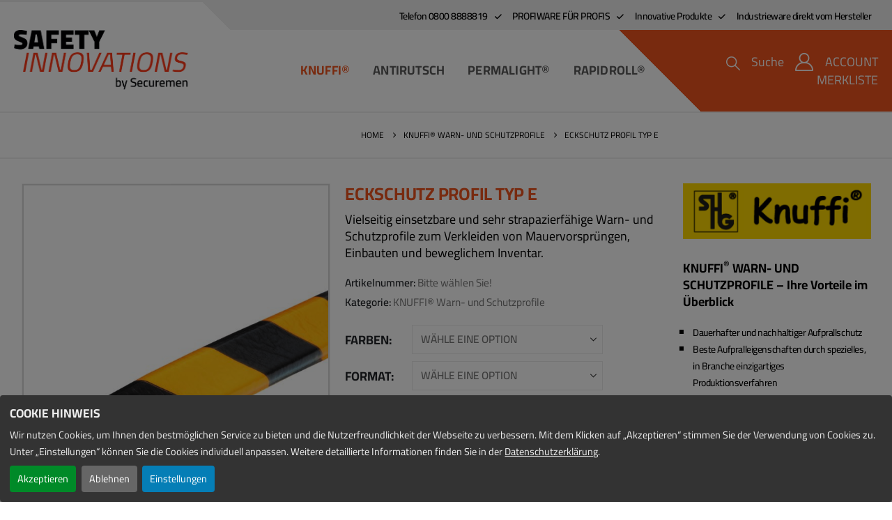

--- FILE ---
content_type: text/html; charset=UTF-8
request_url: https://www.safetyinnovations.eu/shop/eckschutz-profil-typ-e/
body_size: 27797
content:
<!DOCTYPE html>
	<html  lang="de">
	<head>
		<link rel="preload" href="https://www.safetyinnovations.eu/wp-content/cache/fvm/min/1749034200-css1c650d441ea4a3c739108ee7c34878d63faf14a92c289dd1b2d7f45a8179a.css" as="style" media="all" />
<link rel="preload" href="https://www.safetyinnovations.eu/wp-content/cache/fvm/min/1749034200-css159050571fb402cab7366e3666e7a9c77ba89520f518bd6364bf9df61f331.css" as="style" media="all" />
<link rel="preload" href="https://www.safetyinnovations.eu/wp-content/cache/fvm/min/1749034200-css8cef3f14f8d349a52ed1e7497e113dcb0da2d2d2fbb807cbaeae534ec2c2c.css" as="style" media="all" />
<link rel="preload" href="https://www.safetyinnovations.eu/wp-content/cache/fvm/min/1749034200-css96ff2e7304cd0dbf5a4ef3ea33b6eddd93575d5914a11c80be478b9d7a11c.css" as="style" media="all" />
<link rel="preload" href="https://www.safetyinnovations.eu/wp-content/cache/fvm/min/1749034200-cssba7702a61923a44358b60225451ffc5a2f838dfc26b78253de4e6cc9ead76.css" as="style" media="all" />
<link rel="preload" href="https://www.safetyinnovations.eu/wp-content/cache/fvm/min/1749034200-cssd9420462f10d73604cf6440798b5a9a6c19a6de525b370a985238bbfa7aae.css" as="style" media="all" />
<link rel="preload" href="https://www.safetyinnovations.eu/wp-content/cache/fvm/min/1749034200-css7a5a66cafa30aa5c0d3de305f4d47a29efae2f776593df9f5cdf50663ea89.css" as="style" media="all" />
<link rel="preload" href="https://www.safetyinnovations.eu/wp-content/cache/fvm/min/1749034200-css4167409340d9b35cd3e691cef32e17c02a60c1f486f41edd3f69a920cc3fd.css" as="style" media="all" />
<link rel="preload" href="https://www.safetyinnovations.eu/wp-content/cache/fvm/min/1749034200-cssfbcf1440c1026864402dc078b73d7928726840ada9bf96a570e0c9e1368f4.css" as="style" media="all" />
<link rel="preload" href="https://www.safetyinnovations.eu/wp-content/cache/fvm/min/1749034200-css11b25fd2dcdb13581c6a85c9e49f6906a202ff6987e85a07b2a8ad5f2ca3e.css" as="style" media="all" />
<link rel="preload" href="https://www.safetyinnovations.eu/wp-content/cache/fvm/min/1749034200-css6d229fe4e46aea7ee5cb8b324967a5ec3fc2fff57dae53756d7449a68856c.css" as="style" media="all" />
<link rel="preload" href="https://www.safetyinnovations.eu/wp-content/cache/fvm/min/1749034200-css345d0e87dbc734abf6a3b514a46eed5f8df9ce202dd1a8c1f9c6a1a870090.css" as="style" media="all" />
<link rel="preload" href="https://www.safetyinnovations.eu/wp-content/cache/fvm/min/1749034200-css525f115219dde7b76baf6bf70a74e95c4f8de36a78cd42f77503407316384.css" as="style" media="all" />
<link rel="preload" href="https://www.safetyinnovations.eu/wp-content/cache/fvm/min/1749034200-css03f4bac5edd14725d163a7619cae9c35962b0bba27eb15bbb0f42b4db31cc.css" as="style" media="all" />
<link rel="preload" href="https://www.safetyinnovations.eu/wp-content/cache/fvm/min/1749034200-css72d50a292f78566c1f5e03d716de2f4e3203e5adf84b834a57f4c6b351909.css" as="style" media="all" />
<link rel="preload" href="https://www.safetyinnovations.eu/wp-content/cache/fvm/min/1749034200-css9d819a3c37cbde78dbf6d075569dd0797216fd302ad4b85ee936a13cceec7.css" as="style" media="all" />
<link rel="preload" href="https://www.safetyinnovations.eu/wp-content/cache/fvm/min/1749034200-css97fe877a35f93442e0b1557a54c5c5831cff0c369a0408a4ba71aa6ee30df.css" as="style" media="all" />
<link rel="preload" href="https://www.safetyinnovations.eu/wp-content/cache/fvm/min/1749034200-csse23176d278e8f8824c4bbdfb9e64508be50e1d248b0795b9e8d4af5a35252.css" as="style" media="all" />
<link rel="preload" href="https://www.safetyinnovations.eu/wp-content/cache/fvm/min/1749034200-css6f0a36f54bb4eb3efec386d6117cccb6cc447cab4b59215ce9b937ec71a7d.css" as="style" media="all" />
<link rel="preload" href="https://www.safetyinnovations.eu/wp-content/cache/fvm/min/1749034200-cssa0cd3a0df5d6efdd6a6238dc15bca8c77938f88bc36db527a0fd09ef66151.css" as="style" media="all" />
<link rel="preload" href="https://www.safetyinnovations.eu/wp-content/cache/fvm/min/1749034200-cssbb1b72051979cbe2c283a1d179dae3f96a8506a3935550d6b70b405fba7e8.css" as="style" media="all" />
<link rel="preload" href="https://www.safetyinnovations.eu/wp-content/cache/fvm/min/1749034200-css51e843090acc7dd745448442aafd176b399eef41728ab9660c12cb48ad168.css" as="style" media="all" />
<link rel="preload" href="https://www.safetyinnovations.eu/wp-content/cache/fvm/min/1749034200-css32c0019bb83331ddfba082dc8a412a94611a072fb5e26725423fc29a052e0.css" as="style" media="all" />
<link rel="preload" href="https://www.safetyinnovations.eu/wp-content/cache/fvm/min/1749034200-cssff9591238493dadd9df1b7a5fb158a584ae3ac3331fd393e749aa5c9f1491.css" as="style" media="all" />
<link rel="preload" href="https://www.safetyinnovations.eu/wp-content/cache/fvm/min/1749034200-css879113a547aa5da79a9b7dddd32ee093800506b3a3617e230ca310964f042.css" as="style" media="all" />
<link rel="preload" href="https://www.safetyinnovations.eu/wp-content/cache/fvm/min/1749034200-cssea842f3de56927b7eea74469b258568641690d911cc8feeb5256dc7428527.css" as="style" media="(max-width:991px)" />
<link rel="preload" href="https://www.safetyinnovations.eu/wp-content/cache/fvm/min/1749034200-cssfdd46cc0d9c511ef732c574b0aa876734b2e4283656070083425ea6aaaace.css" as="style" media="all" />
<link rel="preload" href="https://www.safetyinnovations.eu/wp-content/cache/fvm/min/1749034200-css86ca562ce83d45d0014676f7724c4c973c071164dc49d7f1b859c71402d88.css" as="style" media="all" />
<link rel="preload" href="https://www.safetyinnovations.eu/wp-content/cache/fvm/min/1749034200-css5a21476bf545e055b0e058f970fa6345e5d3034007e5c243621555b98ae0d.css" as="style" media="all" />
<link rel="preload" href="https://www.safetyinnovations.eu/wp-content/cache/fvm/min/1749034200-css287422d46ed13934b229c5236fb14540444ea49a487f05d73df572093b82d.css" as="style" media="all" />
<link rel="preload" href="https://www.safetyinnovations.eu/wp-content/cache/fvm/min/1749034200-cssd8f5904e2f5c6f8e99c314b68f4f0fab6dccb4c9af2a86e78080858c8b475.css" as="style" media="all" />
<link rel="preload" href="https://www.safetyinnovations.eu/wp-content/cache/fvm/min/1749034200-css91f963258d8371b2f6bbc70002d801a2cb1e39c5b527ee83432b67eb0fca5.css" as="style" media="all" />
<link rel="preload" href="https://www.safetyinnovations.eu/wp-content/cache/fvm/min/1749034200-css5d0d682cc65ae0b9137d4d2ceb541b4872b53d47498527936e19b5d9782fc.css" as="style" media="all" />
<link rel="preload" href="https://www.safetyinnovations.eu/wp-content/cache/fvm/min/1749034200-css793b2ddf6656193ddc1e22f209214a8fff662caa0674834d4586b9e25d600.css" as="style" media="all" />
<link rel="preload" href="https://www.safetyinnovations.eu/wp-content/cache/fvm/min/1749034200-css37704252e72f90d8a049ede48b078a80c7c69db390d4244de72f76c44af51.css" as="style" media="all" />
<link rel="preload" href="https://www.safetyinnovations.eu/wp-content/cache/fvm/min/1749034200-css2cec440d94dfc06f4a4ce449c3fa415c5507348986277b32a8f027f7d96ff.css" as="style" media="all" />
<link rel="preload" href="https://www.safetyinnovations.eu/wp-content/cache/fvm/min/1749034200-cssa6b45f60d1b011057ee5a4c9c17251566e3987f813fa543a9d9ea5df7ece8.css" as="style" media="all" />
<link rel="preload" href="https://www.safetyinnovations.eu/wp-content/cache/fvm/min/1749034200-cssb3e9e1a964cec32de5f1e6c112360932a2fcbfcb75621ca501d7859c46a6c.css" as="style" media="all" />
<link rel="preload" href="https://www.safetyinnovations.eu/wp-content/cache/fvm/min/1749034200-css31519f1ddc05b6ab4ca1af5ac341d0d3ff20d98f2d2f876edfcd0eb5c7e54.css" as="style" media="all" /><script data-cfasync="false">if(navigator.userAgent.match(/MSIE|Internet Explorer/i)||navigator.userAgent.match(/Trident\/7\..*?rv:11/i)){var href=document.location.href;if(!href.match(/[?&]iebrowser/)){if(href.indexOf("?")==-1){if(href.indexOf("#")==-1){document.location.href=href+"?iebrowser=1"}else{document.location.href=href.replace("#","?iebrowser=1#")}}else{if(href.indexOf("#")==-1){document.location.href=href+"&iebrowser=1"}else{document.location.href=href.replace("#","&iebrowser=1#")}}}}</script>
<script data-cfasync="false">class FVMLoader{constructor(e){this.triggerEvents=e,this.eventOptions={passive:!0},this.userEventListener=this.triggerListener.bind(this),this.delayedScripts={normal:[],async:[],defer:[]},this.allJQueries=[]}_addUserInteractionListener(e){this.triggerEvents.forEach(t=>window.addEventListener(t,e.userEventListener,e.eventOptions))}_removeUserInteractionListener(e){this.triggerEvents.forEach(t=>window.removeEventListener(t,e.userEventListener,e.eventOptions))}triggerListener(){this._removeUserInteractionListener(this),"loading"===document.readyState?document.addEventListener("DOMContentLoaded",this._loadEverythingNow.bind(this)):this._loadEverythingNow()}async _loadEverythingNow(){this._runAllDelayedCSS(),this._delayEventListeners(),this._delayJQueryReady(this),this._handleDocumentWrite(),this._registerAllDelayedScripts(),await this._loadScriptsFromList(this.delayedScripts.normal),await this._loadScriptsFromList(this.delayedScripts.defer),await this._loadScriptsFromList(this.delayedScripts.async),await this._triggerDOMContentLoaded(),await this._triggerWindowLoad(),window.dispatchEvent(new Event("wpr-allScriptsLoaded"))}_registerAllDelayedScripts(){document.querySelectorAll("script[type=fvmdelay]").forEach(e=>{e.hasAttribute("src")?e.hasAttribute("async")&&!1!==e.async?this.delayedScripts.async.push(e):e.hasAttribute("defer")&&!1!==e.defer||"module"===e.getAttribute("data-type")?this.delayedScripts.defer.push(e):this.delayedScripts.normal.push(e):this.delayedScripts.normal.push(e)})}_runAllDelayedCSS(){document.querySelectorAll("link[rel=fvmdelay]").forEach(e=>{e.setAttribute("rel","stylesheet")})}async _transformScript(e){return await this._requestAnimFrame(),new Promise(t=>{const n=document.createElement("script");let r;[...e.attributes].forEach(e=>{let t=e.nodeName;"type"!==t&&("data-type"===t&&(t="type",r=e.nodeValue),n.setAttribute(t,e.nodeValue))}),e.hasAttribute("src")?(n.addEventListener("load",t),n.addEventListener("error",t)):(n.text=e.text,t()),e.parentNode.replaceChild(n,e)})}async _loadScriptsFromList(e){const t=e.shift();return t?(await this._transformScript(t),this._loadScriptsFromList(e)):Promise.resolve()}_delayEventListeners(){let e={};function t(t,n){!function(t){function n(n){return e[t].eventsToRewrite.indexOf(n)>=0?"wpr-"+n:n}e[t]||(e[t]={originalFunctions:{add:t.addEventListener,remove:t.removeEventListener},eventsToRewrite:[]},t.addEventListener=function(){arguments[0]=n(arguments[0]),e[t].originalFunctions.add.apply(t,arguments)},t.removeEventListener=function(){arguments[0]=n(arguments[0]),e[t].originalFunctions.remove.apply(t,arguments)})}(t),e[t].eventsToRewrite.push(n)}function n(e,t){let n=e[t];Object.defineProperty(e,t,{get:()=>n||function(){},set(r){e["wpr"+t]=n=r}})}t(document,"DOMContentLoaded"),t(window,"DOMContentLoaded"),t(window,"load"),t(window,"pageshow"),t(document,"readystatechange"),n(document,"onreadystatechange"),n(window,"onload"),n(window,"onpageshow")}_delayJQueryReady(e){let t=window.jQuery;Object.defineProperty(window,"jQuery",{get:()=>t,set(n){if(n&&n.fn&&!e.allJQueries.includes(n)){n.fn.ready=n.fn.init.prototype.ready=function(t){e.domReadyFired?t.bind(document)(n):document.addEventListener("DOMContentLoaded2",()=>t.bind(document)(n))};const t=n.fn.on;n.fn.on=n.fn.init.prototype.on=function(){if(this[0]===window){function e(e){return e.split(" ").map(e=>"load"===e||0===e.indexOf("load.")?"wpr-jquery-load":e).join(" ")}"string"==typeof arguments[0]||arguments[0]instanceof String?arguments[0]=e(arguments[0]):"object"==typeof arguments[0]&&Object.keys(arguments[0]).forEach(t=>{delete Object.assign(arguments[0],{[e(t)]:arguments[0][t]})[t]})}return t.apply(this,arguments),this},e.allJQueries.push(n)}t=n}})}async _triggerDOMContentLoaded(){this.domReadyFired=!0,await this._requestAnimFrame(),document.dispatchEvent(new Event("DOMContentLoaded2")),await this._requestAnimFrame(),window.dispatchEvent(new Event("DOMContentLoaded2")),await this._requestAnimFrame(),document.dispatchEvent(new Event("wpr-readystatechange")),await this._requestAnimFrame(),document.wpronreadystatechange&&document.wpronreadystatechange()}async _triggerWindowLoad(){await this._requestAnimFrame(),window.dispatchEvent(new Event("wpr-load")),await this._requestAnimFrame(),window.wpronload&&window.wpronload(),await this._requestAnimFrame(),this.allJQueries.forEach(e=>e(window).trigger("wpr-jquery-load")),window.dispatchEvent(new Event("wpr-pageshow")),await this._requestAnimFrame(),window.wpronpageshow&&window.wpronpageshow()}_handleDocumentWrite(){const e=new Map;document.write=document.writeln=function(t){const n=document.currentScript,r=document.createRange(),i=n.parentElement;let a=e.get(n);void 0===a&&(a=n.nextSibling,e.set(n,a));const s=document.createDocumentFragment();r.setStart(s,0),s.appendChild(r.createContextualFragment(t)),i.insertBefore(s,a)}}async _requestAnimFrame(){return new Promise(e=>requestAnimationFrame(e))}static run(){const e=new FVMLoader(["keydown","mousemove","touchmove","touchstart","touchend","wheel"]);e._addUserInteractionListener(e)}}FVMLoader.run();</script><meta http-equiv="X-UA-Compatible" content="IE=edge" /><meta http-equiv="Content-Type" content="text/html; charset=UTF-8" /><meta name="viewport" content="width=device-width, initial-scale=1, minimum-scale=1" /><meta name='robots' content='index, follow, max-image-preview:large, max-snippet:-1, max-video-preview:-1' /><title>ECKSCHUTZ PROFIL TYP E - safetyinnovations.eu</title><link rel="canonical" href="https://www.safetyinnovations.eu/shop/eckschutz-profil-typ-e/" /><meta property="og:locale" content="de_DE" /><meta property="og:type" content="article" /><meta property="og:title" content="ECKSCHUTZ PROFIL TYP E - safetyinnovations.eu" /><meta property="og:description" content="Vielseitig einsetzbare und sehr strapazierfähige Warn- und Schutzprofile zum Verkleiden von Mauervorsprüngen, Einbauten und beweglichem Inventar." /><meta property="og:url" content="https://www.safetyinnovations.eu/shop/eckschutz-profil-typ-e/" /><meta property="og:site_name" content="safetyinnovations.eu" /><meta property="article:modified_time" content="2020-10-29T12:03:56+00:00" /><meta property="og:image" content="https://www.safetyinnovations.eu/wp-content/uploads/2020/07/E-gelb_schwarz-Quadratisch-scaled.jpg" /><meta property="og:image:width" content="2560" /><meta property="og:image:height" content="2560" /><meta property="og:image:type" content="image/jpeg" /><meta name="twitter:card" content="summary_large_image" /><meta name="twitter:label1" content="Geschätzte Lesezeit" /><meta name="twitter:data1" content="3 Minuten" /><script type="application/ld+json" class="yoast-schema-graph">{"@context":"https://schema.org","@graph":[{"@type":"WebPage","@id":"https://www.safetyinnovations.eu/shop/eckschutz-profil-typ-e/","url":"https://www.safetyinnovations.eu/shop/eckschutz-profil-typ-e/","name":"ECKSCHUTZ PROFIL TYP E - safetyinnovations.eu","isPartOf":{"@id":"https://www.safetyinnovations.eu/#website"},"primaryImageOfPage":{"@id":"https://www.safetyinnovations.eu/shop/eckschutz-profil-typ-e/#primaryimage"},"image":{"@id":"https://www.safetyinnovations.eu/shop/eckschutz-profil-typ-e/#primaryimage"},"thumbnailUrl":"https://www.safetyinnovations.eu/wp-content/uploads/2020/07/E-gelb_schwarz-Quadratisch-scaled.jpg","datePublished":"2020-07-08T08:29:39+00:00","dateModified":"2020-10-29T12:03:56+00:00","breadcrumb":{"@id":"https://www.safetyinnovations.eu/shop/eckschutz-profil-typ-e/#breadcrumb"},"inLanguage":"de","potentialAction":[{"@type":"ReadAction","target":["https://www.safetyinnovations.eu/shop/eckschutz-profil-typ-e/"]}]},{"@type":"ImageObject","inLanguage":"de","@id":"https://www.safetyinnovations.eu/shop/eckschutz-profil-typ-e/#primaryimage","url":"https://www.safetyinnovations.eu/wp-content/uploads/2020/07/E-gelb_schwarz-Quadratisch-scaled.jpg","contentUrl":"https://www.safetyinnovations.eu/wp-content/uploads/2020/07/E-gelb_schwarz-Quadratisch-scaled.jpg","width":2560,"height":2560},{"@type":"BreadcrumbList","@id":"https://www.safetyinnovations.eu/shop/eckschutz-profil-typ-e/#breadcrumb","itemListElement":[{"@type":"ListItem","position":1,"name":"Startseite","item":"https://www.safetyinnovations.eu/"},{"@type":"ListItem","position":2,"name":"Shop","item":"https://www.safetyinnovations.eu/shop/"},{"@type":"ListItem","position":3,"name":"ECKSCHUTZ PROFIL TYP E"}]},{"@type":"WebSite","@id":"https://www.safetyinnovations.eu/#website","url":"https://www.safetyinnovations.eu/","name":"safetyinnovations.eu","description":"by Securemen","publisher":{"@id":"https://www.safetyinnovations.eu/#organization"},"potentialAction":[{"@type":"SearchAction","target":{"@type":"EntryPoint","urlTemplate":"https://www.safetyinnovations.eu/?s={search_term_string}"},"query-input":{"@type":"PropertyValueSpecification","valueRequired":true,"valueName":"search_term_string"}}],"inLanguage":"de"},{"@type":"Organization","@id":"https://www.safetyinnovations.eu/#organization","name":"Safety Innovations by Securemen","url":"https://www.safetyinnovations.eu/","logo":{"@type":"ImageObject","inLanguage":"de","@id":"https://www.safetyinnovations.eu/#/schema/logo/image/","url":"https://www.safetyinnovations.eu/wp-content/uploads/2020/01/logo_header.png","contentUrl":"https://www.safetyinnovations.eu/wp-content/uploads/2020/01/logo_header.png","width":190,"height":74,"caption":"Safety Innovations by Securemen"},"image":{"@id":"https://www.safetyinnovations.eu/#/schema/logo/image/"}}]}</script><link rel="alternate" type="application/rss+xml" title="safetyinnovations.eu &raquo; Feed" href="https://www.safetyinnovations.eu/feed/" /><link rel="alternate" type="application/rss+xml" title="safetyinnovations.eu &raquo; Kommentar-Feed" href="https://www.safetyinnovations.eu/comments/feed/" /><meta name="google-site-verification" content="Th-4iPdaz5DTadzUwEeYDtaTJHDARrbyBLOBSyvtR70" />
		
		

		<link rel="profile" href="https://gmpg.org/xfn/11" />
		
		
	<style media="all">img:is([sizes="auto" i],[sizes^="auto," i]){contain-intrinsic-size:3000px 1500px}</style>
	
	
	
	
	
	
	
	
	
	
	
	
	
	
	
	
	
	
	
	






		<link rel="shortcut icon" href="//www.safetyinnovations.eu/wp-content/themes/porto/images/logo/favicon.ico" type="image/x-icon" />
				
				
				
				
		<link rel='stylesheet' id='porto-google-fonts-css' href='https://www.safetyinnovations.eu/wp-content/cache/fvm/min/1749034200-css1c650d441ea4a3c739108ee7c34878d63faf14a92c289dd1b2d7f45a8179a.css' media='all' />
<link rel='stylesheet' id='wp-block-library-css' href='https://www.safetyinnovations.eu/wp-content/cache/fvm/min/1749034200-css159050571fb402cab7366e3666e7a9c77ba89520f518bd6364bf9df61f331.css' media='all' />
<style id='wp-block-library-theme-inline-css' media="all">.wp-block-audio :where(figcaption){color:#555;font-size:13px;text-align:center}.is-dark-theme .wp-block-audio :where(figcaption){color:#ffffffa6}.wp-block-audio{margin:0 0 1em}.wp-block-code{border:1px solid #ccc;border-radius:4px;font-family:Menlo,Consolas,monaco,monospace;padding:.8em 1em}.wp-block-embed :where(figcaption){color:#555;font-size:13px;text-align:center}.is-dark-theme .wp-block-embed :where(figcaption){color:#ffffffa6}.wp-block-embed{margin:0 0 1em}.blocks-gallery-caption{color:#555;font-size:13px;text-align:center}.is-dark-theme .blocks-gallery-caption{color:#ffffffa6}:root :where(.wp-block-image figcaption){color:#555;font-size:13px;text-align:center}.is-dark-theme :root :where(.wp-block-image figcaption){color:#ffffffa6}.wp-block-image{margin:0 0 1em}.wp-block-pullquote{border-bottom:4px solid;border-top:4px solid;color:currentColor;margin-bottom:1.75em}.wp-block-pullquote cite,.wp-block-pullquote footer,.wp-block-pullquote__citation{color:currentColor;font-size:.8125em;font-style:normal;text-transform:uppercase}.wp-block-quote{border-left:.25em solid;margin:0 0 1.75em;padding-left:1em}.wp-block-quote cite,.wp-block-quote footer{color:currentColor;font-size:.8125em;font-style:normal;position:relative}.wp-block-quote:where(.has-text-align-right){border-left:none;border-right:.25em solid;padding-left:0;padding-right:1em}.wp-block-quote:where(.has-text-align-center){border:none;padding-left:0}.wp-block-quote.is-large,.wp-block-quote.is-style-large,.wp-block-quote:where(.is-style-plain){border:none}.wp-block-search .wp-block-search__label{font-weight:700}.wp-block-search__button{border:1px solid #ccc;padding:.375em .625em}:where(.wp-block-group.has-background){padding:1.25em 2.375em}.wp-block-separator.has-css-opacity{opacity:.4}.wp-block-separator{border:none;border-bottom:2px solid;margin-left:auto;margin-right:auto}.wp-block-separator.has-alpha-channel-opacity{opacity:1}.wp-block-separator:not(.is-style-wide):not(.is-style-dots){width:100px}.wp-block-separator.has-background:not(.is-style-dots){border-bottom:none;height:1px}.wp-block-separator.has-background:not(.is-style-wide):not(.is-style-dots){height:2px}.wp-block-table{margin:0 0 1em}.wp-block-table td,.wp-block-table th{word-break:normal}.wp-block-table :where(figcaption){color:#555;font-size:13px;text-align:center}.is-dark-theme .wp-block-table :where(figcaption){color:#ffffffa6}.wp-block-video :where(figcaption){color:#555;font-size:13px;text-align:center}.is-dark-theme .wp-block-video :where(figcaption){color:#ffffffa6}.wp-block-video{margin:0 0 1em}:root :where(.wp-block-template-part.has-background){margin-bottom:0;margin-top:0;padding:1.25em 2.375em}</style>
<style id='classic-theme-styles-inline-css' media="all">/*! This file is auto-generated */
.wp-block-button__link{color:#fff;background-color:#32373c;border-radius:9999px;box-shadow:none;text-decoration:none;padding:calc(.667em + 2px) calc(1.333em + 2px);font-size:1.125em}.wp-block-file__button{background:#32373c;color:#fff;text-decoration:none}</style>
<style id='global-styles-inline-css' media="all">:root{--wp--preset--aspect-ratio--square:1;--wp--preset--aspect-ratio--4-3:4/3;--wp--preset--aspect-ratio--3-4:3/4;--wp--preset--aspect-ratio--3-2:3/2;--wp--preset--aspect-ratio--2-3:2/3;--wp--preset--aspect-ratio--16-9:16/9;--wp--preset--aspect-ratio--9-16:9/16;--wp--preset--color--black:#000000;--wp--preset--color--cyan-bluish-gray:#abb8c3;--wp--preset--color--white:#ffffff;--wp--preset--color--pale-pink:#f78da7;--wp--preset--color--vivid-red:#cf2e2e;--wp--preset--color--luminous-vivid-orange:#ff6900;--wp--preset--color--luminous-vivid-amber:#fcb900;--wp--preset--color--light-green-cyan:#7bdcb5;--wp--preset--color--vivid-green-cyan:#00d084;--wp--preset--color--pale-cyan-blue:#8ed1fc;--wp--preset--color--vivid-cyan-blue:#0693e3;--wp--preset--color--vivid-purple:#9b51e0;--wp--preset--color--primary:var(--porto-primary-color);--wp--preset--color--secondary:var(--porto-secondary-color);--wp--preset--color--tertiary:var(--porto-tertiary-color);--wp--preset--color--quaternary:var(--porto-quaternary-color);--wp--preset--color--dark:var(--porto-dark-color);--wp--preset--color--light:var(--porto-light-color);--wp--preset--color--primary-hover:var(--porto-primary-light-5);--wp--preset--gradient--vivid-cyan-blue-to-vivid-purple:linear-gradient(135deg,rgba(6,147,227,1) 0%,rgb(155,81,224) 100%);--wp--preset--gradient--light-green-cyan-to-vivid-green-cyan:linear-gradient(135deg,rgb(122,220,180) 0%,rgb(0,208,130) 100%);--wp--preset--gradient--luminous-vivid-amber-to-luminous-vivid-orange:linear-gradient(135deg,rgba(252,185,0,1) 0%,rgba(255,105,0,1) 100%);--wp--preset--gradient--luminous-vivid-orange-to-vivid-red:linear-gradient(135deg,rgba(255,105,0,1) 0%,rgb(207,46,46) 100%);--wp--preset--gradient--very-light-gray-to-cyan-bluish-gray:linear-gradient(135deg,rgb(238,238,238) 0%,rgb(169,184,195) 100%);--wp--preset--gradient--cool-to-warm-spectrum:linear-gradient(135deg,rgb(74,234,220) 0%,rgb(151,120,209) 20%,rgb(207,42,186) 40%,rgb(238,44,130) 60%,rgb(251,105,98) 80%,rgb(254,248,76) 100%);--wp--preset--gradient--blush-light-purple:linear-gradient(135deg,rgb(255,206,236) 0%,rgb(152,150,240) 100%);--wp--preset--gradient--blush-bordeaux:linear-gradient(135deg,rgb(254,205,165) 0%,rgb(254,45,45) 50%,rgb(107,0,62) 100%);--wp--preset--gradient--luminous-dusk:linear-gradient(135deg,rgb(255,203,112) 0%,rgb(199,81,192) 50%,rgb(65,88,208) 100%);--wp--preset--gradient--pale-ocean:linear-gradient(135deg,rgb(255,245,203) 0%,rgb(182,227,212) 50%,rgb(51,167,181) 100%);--wp--preset--gradient--electric-grass:linear-gradient(135deg,rgb(202,248,128) 0%,rgb(113,206,126) 100%);--wp--preset--gradient--midnight:linear-gradient(135deg,rgb(2,3,129) 0%,rgb(40,116,252) 100%);--wp--preset--font-size--small:13px;--wp--preset--font-size--medium:20px;--wp--preset--font-size--large:36px;--wp--preset--font-size--x-large:42px;--wp--preset--spacing--20:0.44rem;--wp--preset--spacing--30:0.67rem;--wp--preset--spacing--40:1rem;--wp--preset--spacing--50:1.5rem;--wp--preset--spacing--60:2.25rem;--wp--preset--spacing--70:3.38rem;--wp--preset--spacing--80:5.06rem;--wp--preset--shadow--natural:6px 6px 9px rgba(0, 0, 0, 0.2);--wp--preset--shadow--deep:12px 12px 50px rgba(0, 0, 0, 0.4);--wp--preset--shadow--sharp:6px 6px 0px rgba(0, 0, 0, 0.2);--wp--preset--shadow--outlined:6px 6px 0px -3px rgba(255, 255, 255, 1), 6px 6px rgba(0, 0, 0, 1);--wp--preset--shadow--crisp:6px 6px 0px rgba(0, 0, 0, 1)}:where(.is-layout-flex){gap:.5em}:where(.is-layout-grid){gap:.5em}body .is-layout-flex{display:flex}.is-layout-flex{flex-wrap:wrap;align-items:center}.is-layout-flex>:is(*,div){margin:0}body .is-layout-grid{display:grid}.is-layout-grid>:is(*,div){margin:0}:where(.wp-block-columns.is-layout-flex){gap:2em}:where(.wp-block-columns.is-layout-grid){gap:2em}:where(.wp-block-post-template.is-layout-flex){gap:1.25em}:where(.wp-block-post-template.is-layout-grid){gap:1.25em}.has-black-color{color:var(--wp--preset--color--black)!important}.has-cyan-bluish-gray-color{color:var(--wp--preset--color--cyan-bluish-gray)!important}.has-white-color{color:var(--wp--preset--color--white)!important}.has-pale-pink-color{color:var(--wp--preset--color--pale-pink)!important}.has-vivid-red-color{color:var(--wp--preset--color--vivid-red)!important}.has-luminous-vivid-orange-color{color:var(--wp--preset--color--luminous-vivid-orange)!important}.has-luminous-vivid-amber-color{color:var(--wp--preset--color--luminous-vivid-amber)!important}.has-light-green-cyan-color{color:var(--wp--preset--color--light-green-cyan)!important}.has-vivid-green-cyan-color{color:var(--wp--preset--color--vivid-green-cyan)!important}.has-pale-cyan-blue-color{color:var(--wp--preset--color--pale-cyan-blue)!important}.has-vivid-cyan-blue-color{color:var(--wp--preset--color--vivid-cyan-blue)!important}.has-vivid-purple-color{color:var(--wp--preset--color--vivid-purple)!important}.has-black-background-color{background-color:var(--wp--preset--color--black)!important}.has-cyan-bluish-gray-background-color{background-color:var(--wp--preset--color--cyan-bluish-gray)!important}.has-white-background-color{background-color:var(--wp--preset--color--white)!important}.has-pale-pink-background-color{background-color:var(--wp--preset--color--pale-pink)!important}.has-vivid-red-background-color{background-color:var(--wp--preset--color--vivid-red)!important}.has-luminous-vivid-orange-background-color{background-color:var(--wp--preset--color--luminous-vivid-orange)!important}.has-luminous-vivid-amber-background-color{background-color:var(--wp--preset--color--luminous-vivid-amber)!important}.has-light-green-cyan-background-color{background-color:var(--wp--preset--color--light-green-cyan)!important}.has-vivid-green-cyan-background-color{background-color:var(--wp--preset--color--vivid-green-cyan)!important}.has-pale-cyan-blue-background-color{background-color:var(--wp--preset--color--pale-cyan-blue)!important}.has-vivid-cyan-blue-background-color{background-color:var(--wp--preset--color--vivid-cyan-blue)!important}.has-vivid-purple-background-color{background-color:var(--wp--preset--color--vivid-purple)!important}.has-black-border-color{border-color:var(--wp--preset--color--black)!important}.has-cyan-bluish-gray-border-color{border-color:var(--wp--preset--color--cyan-bluish-gray)!important}.has-white-border-color{border-color:var(--wp--preset--color--white)!important}.has-pale-pink-border-color{border-color:var(--wp--preset--color--pale-pink)!important}.has-vivid-red-border-color{border-color:var(--wp--preset--color--vivid-red)!important}.has-luminous-vivid-orange-border-color{border-color:var(--wp--preset--color--luminous-vivid-orange)!important}.has-luminous-vivid-amber-border-color{border-color:var(--wp--preset--color--luminous-vivid-amber)!important}.has-light-green-cyan-border-color{border-color:var(--wp--preset--color--light-green-cyan)!important}.has-vivid-green-cyan-border-color{border-color:var(--wp--preset--color--vivid-green-cyan)!important}.has-pale-cyan-blue-border-color{border-color:var(--wp--preset--color--pale-cyan-blue)!important}.has-vivid-cyan-blue-border-color{border-color:var(--wp--preset--color--vivid-cyan-blue)!important}.has-vivid-purple-border-color{border-color:var(--wp--preset--color--vivid-purple)!important}.has-vivid-cyan-blue-to-vivid-purple-gradient-background{background:var(--wp--preset--gradient--vivid-cyan-blue-to-vivid-purple)!important}.has-light-green-cyan-to-vivid-green-cyan-gradient-background{background:var(--wp--preset--gradient--light-green-cyan-to-vivid-green-cyan)!important}.has-luminous-vivid-amber-to-luminous-vivid-orange-gradient-background{background:var(--wp--preset--gradient--luminous-vivid-amber-to-luminous-vivid-orange)!important}.has-luminous-vivid-orange-to-vivid-red-gradient-background{background:var(--wp--preset--gradient--luminous-vivid-orange-to-vivid-red)!important}.has-very-light-gray-to-cyan-bluish-gray-gradient-background{background:var(--wp--preset--gradient--very-light-gray-to-cyan-bluish-gray)!important}.has-cool-to-warm-spectrum-gradient-background{background:var(--wp--preset--gradient--cool-to-warm-spectrum)!important}.has-blush-light-purple-gradient-background{background:var(--wp--preset--gradient--blush-light-purple)!important}.has-blush-bordeaux-gradient-background{background:var(--wp--preset--gradient--blush-bordeaux)!important}.has-luminous-dusk-gradient-background{background:var(--wp--preset--gradient--luminous-dusk)!important}.has-pale-ocean-gradient-background{background:var(--wp--preset--gradient--pale-ocean)!important}.has-electric-grass-gradient-background{background:var(--wp--preset--gradient--electric-grass)!important}.has-midnight-gradient-background{background:var(--wp--preset--gradient--midnight)!important}.has-small-font-size{font-size:var(--wp--preset--font-size--small)!important}.has-medium-font-size{font-size:var(--wp--preset--font-size--medium)!important}.has-large-font-size{font-size:var(--wp--preset--font-size--large)!important}.has-x-large-font-size{font-size:var(--wp--preset--font-size--x-large)!important}:where(.wp-block-post-template.is-layout-flex){gap:1.25em}:where(.wp-block-post-template.is-layout-grid){gap:1.25em}:where(.wp-block-columns.is-layout-flex){gap:2em}:where(.wp-block-columns.is-layout-grid){gap:2em}:root :where(.wp-block-pullquote){font-size:1.5em;line-height:1.6}</style>
<link rel='stylesheet' id='contact-form-7-css' href='https://www.safetyinnovations.eu/wp-content/cache/fvm/min/1749034200-css8cef3f14f8d349a52ed1e7497e113dcb0da2d2d2fbb807cbaeae534ec2c2c.css' media='all' />
<link rel='stylesheet' id='rs-plugin-settings-css' href='https://www.safetyinnovations.eu/wp-content/cache/fvm/min/1749034200-css96ff2e7304cd0dbf5a4ef3ea33b6eddd93575d5914a11c80be478b9d7a11c.css' media='all' />
<style id='rs-plugin-settings-inline-css' media="all">.tparrows:before{color:#000;text-shadow:0 0 3px #fff}.revslider-initialised .tp-loader{z-index:18}</style>
<link rel='stylesheet' id='photoswipe-css' href='https://www.safetyinnovations.eu/wp-content/cache/fvm/min/1749034200-cssba7702a61923a44358b60225451ffc5a2f838dfc26b78253de4e6cc9ead76.css' media='all' />
<link rel='stylesheet' id='photoswipe-default-skin-css' href='https://www.safetyinnovations.eu/wp-content/cache/fvm/min/1749034200-cssd9420462f10d73604cf6440798b5a9a6c19a6de525b370a985238bbfa7aae.css' media='all' />
<style id='woocommerce-inline-inline-css' media="all">.woocommerce form .form-row .required{visibility:visible}</style>
<link rel='stylesheet' id='paypalplus-woocommerce-front-css' href='https://www.safetyinnovations.eu/wp-content/cache/fvm/min/1749034200-css7a5a66cafa30aa5c0d3de305f4d47a29efae2f776593df9f5cdf50663ea89.css' media='all' />

<style id='ywctm-frontend-inline-css' media="all">form.cart button.single_add_to_cart_button,.ppc-button-wrapper,.wc-ppcp-paylater-msg__container,form.cart .quantity,.widget.woocommerce.widget_shopping_cart{display:none!important}</style>
<link rel='stylesheet' id='brands-styles-css' href='https://www.safetyinnovations.eu/wp-content/cache/fvm/min/1749034200-css4167409340d9b35cd3e691cef32e17c02a60c1f486f41edd3f69a920cc3fd.css' media='all' />
<link rel='stylesheet' id='styles-child-css' href='https://www.safetyinnovations.eu/wp-content/cache/fvm/min/1749034200-cssfbcf1440c1026864402dc078b73d7928726840ada9bf96a570e0c9e1368f4.css' media='all' />
<link rel='stylesheet' id='cookie_consent_styles-css' href='https://www.safetyinnovations.eu/wp-content/cache/fvm/min/1749034200-css11b25fd2dcdb13581c6a85c9e49f6906a202ff6987e85a07b2a8ad5f2ca3e.css' media='all' />

<link rel='stylesheet' id='woocommerce-gzd-layout-css' href='https://www.safetyinnovations.eu/wp-content/cache/fvm/min/1749034200-css6d229fe4e46aea7ee5cb8b324967a5ec3fc2fff57dae53756d7449a68856c.css' media='all' />
<style id='woocommerce-gzd-layout-inline-css' media="all">.woocommerce-checkout .shop_table{background-color:#eee}.product p.deposit-packaging-type{font-size:1.25em!important}p.woocommerce-shipping-destination{display:none}.wc-gzd-nutri-score-value-a{background:url(https://www.safetyinnovations.eu/wp-content/plugins/woocommerce-germanized/assets/images/nutri-score-a.svg) no-repeat}.wc-gzd-nutri-score-value-b{background:url(https://www.safetyinnovations.eu/wp-content/plugins/woocommerce-germanized/assets/images/nutri-score-b.svg) no-repeat}.wc-gzd-nutri-score-value-c{background:url(https://www.safetyinnovations.eu/wp-content/plugins/woocommerce-germanized/assets/images/nutri-score-c.svg) no-repeat}.wc-gzd-nutri-score-value-d{background:url(https://www.safetyinnovations.eu/wp-content/plugins/woocommerce-germanized/assets/images/nutri-score-d.svg) no-repeat}.wc-gzd-nutri-score-value-e{background:url(https://www.safetyinnovations.eu/wp-content/plugins/woocommerce-germanized/assets/images/nutri-score-e.svg) no-repeat}</style>
<link rel='stylesheet' id='porto-fs-progress-bar-css' href='https://www.safetyinnovations.eu/wp-content/cache/fvm/min/1749034200-css345d0e87dbc734abf6a3b514a46eed5f8df9ce202dd1a8c1f9c6a1a870090.css' media='all' />
<link rel='stylesheet' id='porto-css-vars-css' href='https://www.safetyinnovations.eu/wp-content/cache/fvm/min/1749034200-css525f115219dde7b76baf6bf70a74e95c4f8de36a78cd42f77503407316384.css' media='all' />
<link rel='stylesheet' id='js_composer_front-css' href='https://www.safetyinnovations.eu/wp-content/cache/fvm/min/1749034200-css03f4bac5edd14725d163a7619cae9c35962b0bba27eb15bbb0f42b4db31cc.css' media='all' />
<link rel='stylesheet' id='bootstrap-css' href='https://www.safetyinnovations.eu/wp-content/cache/fvm/min/1749034200-css72d50a292f78566c1f5e03d716de2f4e3203e5adf84b834a57f4c6b351909.css' media='all' />
<link rel='stylesheet' id='porto-plugins-css' href='https://www.safetyinnovations.eu/wp-content/cache/fvm/min/1749034200-css9d819a3c37cbde78dbf6d075569dd0797216fd302ad4b85ee936a13cceec7.css' media='all' />
<link rel='stylesheet' id='porto-theme-css' href='https://www.safetyinnovations.eu/wp-content/cache/fvm/min/1749034200-css97fe877a35f93442e0b1557a54c5c5831cff0c369a0408a4ba71aa6ee30df.css' media='all' />
<link rel='stylesheet' id='porto-animate-css' href='https://www.safetyinnovations.eu/wp-content/cache/fvm/min/1749034200-csse23176d278e8f8824c4bbdfb9e64508be50e1d248b0795b9e8d4af5a35252.css' media='all' />
<link rel='stylesheet' id='porto-widget-text-css' href='https://www.safetyinnovations.eu/wp-content/cache/fvm/min/1749034200-css6f0a36f54bb4eb3efec386d6117cccb6cc447cab4b59215ce9b937ec71a7d.css' media='all' />
<link rel='stylesheet' id='porto-blog-legacy-css' href='https://www.safetyinnovations.eu/wp-content/cache/fvm/min/1749034200-cssa0cd3a0df5d6efdd6a6238dc15bca8c77938f88bc36db527a0fd09ef66151.css' media='all' />
<link rel='stylesheet' id='porto-header-shop-css' href='https://www.safetyinnovations.eu/wp-content/cache/fvm/min/1749034200-cssbb1b72051979cbe2c283a1d179dae3f96a8506a3935550d6b70b405fba7e8.css' media='all' />
<link rel='stylesheet' id='porto-header-legacy-css' href='https://www.safetyinnovations.eu/wp-content/cache/fvm/min/1749034200-css51e843090acc7dd745448442aafd176b399eef41728ab9660c12cb48ad168.css' media='all' />
<link rel='stylesheet' id='porto-footer-legacy-css' href='https://www.safetyinnovations.eu/wp-content/cache/fvm/min/1749034200-css32c0019bb83331ddfba082dc8a412a94611a072fb5e26725423fc29a052e0.css' media='all' />
<link rel='stylesheet' id='porto-side-nav-panel-css' href='https://www.safetyinnovations.eu/wp-content/cache/fvm/min/1749034200-cssff9591238493dadd9df1b7a5fb158a584ae3ac3331fd393e749aa5c9f1491.css' media='all' />
<link rel='stylesheet' id='porto-revslider-css' href='https://www.safetyinnovations.eu/wp-content/cache/fvm/min/1749034200-css879113a547aa5da79a9b7dddd32ee093800506b3a3617e230ca310964f042.css' media='all' />
<link rel='stylesheet' id='porto-media-mobile-sidebar-css' href='https://www.safetyinnovations.eu/wp-content/cache/fvm/min/1749034200-cssea842f3de56927b7eea74469b258568641690d911cc8feeb5256dc7428527.css' media='(max-width:991px)' />
<link rel='stylesheet' id='porto-theme-member-css' href='https://www.safetyinnovations.eu/wp-content/cache/fvm/min/1749034200-cssfdd46cc0d9c511ef732c574b0aa876734b2e4283656070083425ea6aaaace.css' media='all' />
<link rel='stylesheet' id='porto-shortcodes-css' href='https://www.safetyinnovations.eu/wp-content/cache/fvm/min/1749034200-css86ca562ce83d45d0014676f7724c4c973c071164dc49d7f1b859c71402d88.css' media='all' />
<link rel='stylesheet' id='porto-theme-shop-css' href='https://www.safetyinnovations.eu/wp-content/cache/fvm/min/1749034200-css5a21476bf545e055b0e058f970fa6345e5d3034007e5c243621555b98ae0d.css' media='all' />
<link rel='stylesheet' id='porto-only-product-css' href='https://www.safetyinnovations.eu/wp-content/cache/fvm/min/1749034200-css287422d46ed13934b229c5236fb14540444ea49a487f05d73df572093b82d.css' media='all' />
<link rel='stylesheet' id='porto-shop-legacy-css' href='https://www.safetyinnovations.eu/wp-content/cache/fvm/min/1749034200-cssd8f5904e2f5c6f8e99c314b68f4f0fab6dccb4c9af2a86e78080858c8b475.css' media='all' />
<link rel='stylesheet' id='porto-shop-sidebar-base-css' href='https://www.safetyinnovations.eu/wp-content/cache/fvm/min/1749034200-css91f963258d8371b2f6bbc70002d801a2cb1e39c5b527ee83432b67eb0fca5.css' media='all' />
<link rel='stylesheet' id='porto-theme-wpb-css' href='https://www.safetyinnovations.eu/wp-content/cache/fvm/min/1749034200-css5d0d682cc65ae0b9137d4d2ceb541b4872b53d47498527936e19b5d9782fc.css' media='all' />
<link rel='stylesheet' id='porto-dynamic-style-css' href='https://www.safetyinnovations.eu/wp-content/cache/fvm/min/1749034200-css793b2ddf6656193ddc1e22f209214a8fff662caa0674834d4586b9e25d600.css' media='all' />
<link rel='stylesheet' id='porto-account-login-style-css' href='https://www.safetyinnovations.eu/wp-content/cache/fvm/min/1749034200-css37704252e72f90d8a049ede48b078a80c7c69db390d4244de72f76c44af51.css' media='all' />
<link rel='stylesheet' id='porto-theme-woopage-css' href='https://www.safetyinnovations.eu/wp-content/cache/fvm/min/1749034200-css2cec440d94dfc06f4a4ce449c3fa415c5507348986277b32a8f027f7d96ff.css' media='all' />
<link rel='stylesheet' id='porto-style-css' href='https://www.safetyinnovations.eu/wp-content/cache/fvm/min/1749034200-cssa6b45f60d1b011057ee5a4c9c17251566e3987f813fa543a9d9ea5df7ece8.css' media='all' />
<style id='porto-style-inline-css' media="all">.side-header-narrow-bar-logo{max-width:170px}#header,.sticky-header .header-main.sticky{border-top:3px solid #eee}.page-top .product-nav{position:static;height:auto;margin-top:0}.page-top .product-nav .product-prev,.page-top .product-nav .product-next{float:none;position:absolute;height:30px;top:50%;bottom:50%;margin-top:-15px}.page-top .product-nav .product-prev{right:10px}.page-top .product-nav .product-next{left:10px}.page-top .product-nav .product-next .product-popup{right:auto;left:0}.page-top .product-nav .product-next .product-popup:before{right:auto;left:6px}.page-top .sort-source{position:static;text-align:center;margin-top:5px;border-width:0}.page-top{padding-top:20px;padding-bottom:20px}.page-top .page-title{padding-bottom:0}@media (max-width:991px){.page-top .page-sub-title{margin-bottom:5px;margin-top:0}.page-top .breadcrumbs-wrap{margin-bottom:5px}}@media (min-width:992px){.page-top .page-title{min-height:0;line-height:1.25}.page-top .page-sub-title{line-height:1.6}.page-top .product-nav{display:inline-block;height:30px;vertical-align:middle;margin-left:10px}.page-top .product-nav .product-prev,.page-top .product-nav .product-next{position:relative}.page-top .product-nav .product-prev{float:left;left:0}.page-top .product-nav .product-prev .product-popup{right:auto;left:-26px}.page-top .product-nav .product-prev:before{right:auto;left:32px}.page-top .product-nav .product-next{float:left;left:0}.page-top .product-nav .product-next .product-popup{right:auto;left:0}.page-top .product-nav .product-next .product-popup:before{right:auto}}@media (min-width:992px){.page-top .product-nav{height:auto}.page-top .breadcrumb{-webkit-justify-content:flex-end;-ms-flex-pack:end;justify-content:flex-end}}@media (min-width:1500px){.left-sidebar.col-lg-3,.right-sidebar.col-lg-3{width:20%}.main-content.col-lg-9{width:80%}.main-content.col-lg-6{width:60%}}.product-images .img-thumbnail .inner,.product-images .img-thumbnail .inner img{-webkit-transform:none;transform:none}.sticky-product{position:fixed;top:0;left:0;width:100%;z-index:1001;background-color:#fff;box-shadow:0 3px 5px rgba(0,0,0,.08);padding:15px 0}.sticky-product.pos-bottom{top:auto;bottom:var(--porto-icon-menus-mobile,0);box-shadow:0 -3px 5px rgba(0,0,0,.08)}.sticky-product .container{display:-ms-flexbox;display:flex;-ms-flex-align:center;align-items:center;-ms-flex-wrap:wrap;flex-wrap:wrap}.sticky-product .sticky-image{max-width:60px;margin-right:15px}.sticky-product .add-to-cart{-ms-flex:1;flex:1;text-align:right;margin-top:5px}.sticky-product .product-name{font-size:16px;font-weight:600;line-height:inherit;margin-bottom:0}.sticky-product .sticky-detail{line-height:1.5;display:-ms-flexbox;display:flex}.sticky-product .star-rating{margin:5px 15px;font-size:1em}.sticky-product .availability{padding-top:2px}.sticky-product .sticky-detail .price{font-family:Cairo,,sans-serif;font-weight:400;margin-bottom:0;font-size:1.3em;line-height:1.5}.sticky-product.pos-top:not(.hide){top:0;opacity:1;visibility:visible;transform:translate3d(0,0,0)}.sticky-product.pos-top.scroll-down{opacity:0!important;visibility:hidden;transform:translate3d(0,-100%,0)}.sticky-product.sticky-ready{transition:left .3s,visibility 0.3s,opacity 0.3s,transform 0.3s,top 0.3s ease}.sticky-product .quantity.extra-type{display:none}@media (min-width:992px){body.single-product .sticky-product .container{padding-left:calc(var(--porto-grid-gutter-width) / 2);padding-right:calc(var(--porto-grid-gutter-width) / 2)}}.sticky-product .container{padding-left:var(--porto-fluid-spacing);padding-right:var(--porto-fluid-spacing)}@media (max-width:768px){.sticky-product .sticky-image,.sticky-product .sticky-detail,.sticky-product{display:none}.sticky-product.show-mobile{display:block;padding-top:10px;padding-bottom:10px}.sticky-product.show-mobile .add-to-cart{margin-top:0}.sticky-product.show-mobile .single_add_to_cart_button{margin:0;width:100%}}.custom-menu-label a:hover,.custom-menu-label a:active{color:#fff}</style>
<link rel='stylesheet' id='porto-360-gallery-css' href='https://www.safetyinnovations.eu/wp-content/cache/fvm/min/1749034200-cssb3e9e1a964cec32de5f1e6c112360932a2fcbfcb75621ca501d7859c46a6c.css' media='all' />
<script src="https://www.safetyinnovations.eu/wp-includes/js/jquery/jquery.min.js?ver=3.7.1" id="jquery-core-js"></script>
<script src="https://www.safetyinnovations.eu/wp-includes/js/jquery/jquery-migrate.min.js?ver=3.4.1" id="jquery-migrate-js"></script>
<script src="https://www.safetyinnovations.eu/wp-content/plugins/revslider/public/assets/js/rbtools.min.js?ver=6.0.2" id="tp-tools-js"></script>
<script src="https://www.safetyinnovations.eu/wp-content/plugins/revslider/public/assets/js/rs6.min.js?ver=6.2.6" id="revmin-js"></script>
<script src="https://www.safetyinnovations.eu/wp-content/plugins/woocommerce/assets/js/jquery-blockui/jquery.blockUI.min.js?ver=2.7.0-wc.9.8.6" id="jquery-blockui-js" data-wp-strategy="defer"></script>
<script id="wc-add-to-cart-js-extra">
var wc_add_to_cart_params = {"ajax_url":"\/wp-admin\/admin-ajax.php","wc_ajax_url":"\/?wc-ajax=%%endpoint%%","i18n_view_cart":"Warenkorb anzeigen","cart_url":"https:\/\/www.safetyinnovations.eu\/warenkorb\/","is_cart":"","cart_redirect_after_add":"no"};
</script>
<script src="https://www.safetyinnovations.eu/wp-content/plugins/woocommerce/assets/js/frontend/add-to-cart.min.js?ver=9.8.6" id="wc-add-to-cart-js" data-wp-strategy="defer"></script>
<script src="https://www.safetyinnovations.eu/wp-content/plugins/woocommerce/assets/js/photoswipe/photoswipe.min.js?ver=4.1.1-wc.9.8.6" id="photoswipe-js" defer data-wp-strategy="defer"></script>
<script src="https://www.safetyinnovations.eu/wp-content/plugins/woocommerce/assets/js/photoswipe/photoswipe-ui-default.min.js?ver=4.1.1-wc.9.8.6" id="photoswipe-ui-default-js" defer data-wp-strategy="defer"></script>
<script id="wc-single-product-js-extra">
var wc_single_product_params = {"i18n_required_rating_text":"Bitte w\u00e4hle eine Bewertung","i18n_rating_options":["1 von 5\u00a0Sternen","2 von 5\u00a0Sternen","3 von 5\u00a0Sternen","4 von 5\u00a0Sternen","5 von 5\u00a0Sternen"],"i18n_product_gallery_trigger_text":"Bildergalerie im Vollbildmodus anzeigen","review_rating_required":"yes","flexslider":{"rtl":false,"animation":"slide","smoothHeight":true,"directionNav":false,"controlNav":"thumbnails","slideshow":false,"animationSpeed":500,"animationLoop":false,"allowOneSlide":false},"zoom_enabled":"","zoom_options":[],"photoswipe_enabled":"1","photoswipe_options":{"shareEl":false,"closeOnScroll":false,"history":false,"hideAnimationDuration":0,"showAnimationDuration":0},"flexslider_enabled":""};
</script>
<script src="https://www.safetyinnovations.eu/wp-content/plugins/woocommerce/assets/js/frontend/single-product.min.js?ver=9.8.6" id="wc-single-product-js" defer data-wp-strategy="defer"></script>
<script src="https://www.safetyinnovations.eu/wp-content/plugins/woocommerce/assets/js/js-cookie/js.cookie.min.js?ver=2.1.4-wc.9.8.6" id="js-cookie-js" defer data-wp-strategy="defer"></script>
<script id="woocommerce-js-extra">
var woocommerce_params = {"ajax_url":"\/wp-admin\/admin-ajax.php","wc_ajax_url":"\/?wc-ajax=%%endpoint%%","i18n_password_show":"Passwort anzeigen","i18n_password_hide":"Passwort verbergen"};
</script>
<script src="https://www.safetyinnovations.eu/wp-content/plugins/woocommerce/assets/js/frontend/woocommerce.min.js?ver=9.8.6" id="woocommerce-js" defer data-wp-strategy="defer"></script>
<script src="https://www.safetyinnovations.eu/wp-content/plugins/js_composer/assets/js/vendors/woocommerce-add-to-cart.js?ver=6.0.5" id="vc_woocommerce-add-to-cart-js-js"></script>
<script src="https://unpkg.com/orejime@1.2.3/dist/orejime.js?ver=1" id="cookie_consent_scripts-js"></script>
<script id="wc-cart-fragments-js-extra">
var wc_cart_fragments_params = {"ajax_url":"\/wp-admin\/admin-ajax.php","wc_ajax_url":"\/?wc-ajax=%%endpoint%%","cart_hash_key":"wc_cart_hash_9bbab1e2b38118436ee0e0e3607b38ce","fragment_name":"wc_fragments_9bbab1e2b38118436ee0e0e3607b38ce","request_timeout":"15000"};
</script>
<script src="https://www.safetyinnovations.eu/wp-content/plugins/woocommerce/assets/js/frontend/cart-fragments.min.js?ver=9.8.6" id="wc-cart-fragments-js" defer data-wp-strategy="defer"></script>
<script id="wc-gzd-unit-price-observer-queue-js-extra">
var wc_gzd_unit_price_observer_queue_params = {"ajax_url":"\/wp-admin\/admin-ajax.php","wc_ajax_url":"\/?wc-ajax=%%endpoint%%","refresh_unit_price_nonce":"cfd6ff3d94"};
</script>
<script src="https://www.safetyinnovations.eu/wp-content/plugins/woocommerce-germanized/build/static/unit-price-observer-queue.js?ver=3.19.10" id="wc-gzd-unit-price-observer-queue-js" defer data-wp-strategy="defer"></script>
<script src="https://www.safetyinnovations.eu/wp-content/plugins/woocommerce/assets/js/accounting/accounting.min.js?ver=0.4.2" id="accounting-js"></script>
<script id="wc-gzd-unit-price-observer-js-extra">
var wc_gzd_unit_price_observer_params = {"wrapper":".product","price_selector":{"p.price":{"is_total_price":false,"is_primary_selector":true,"quantity_selector":""}},"replace_price":"1","product_id":"9332","price_decimal_sep":",","price_thousand_sep":".","qty_selector":"input.quantity, input.qty","refresh_on_load":""};
</script>
<script src="https://www.safetyinnovations.eu/wp-content/plugins/woocommerce-germanized/build/static/unit-price-observer.js?ver=3.19.10" id="wc-gzd-unit-price-observer-js" defer data-wp-strategy="defer"></script>






     

    <script type="opt-in" data-type="application/javascript" data-name="google-analytics">
        // Set to the same value as the web property used on the site
        var gaProperty = 'UA-156188535-1';

        // Disable tracking if the opt-out cookie exists.
        var disableStr = 'ga-disable-' + gaProperty;
        if (document.cookie.indexOf(disableStr + '=true') > -1) {
            window[disableStr] = true;

        } else {
            (function(i,s,o,g,r,a,m){i['GoogleAnalyticsObject']=r;i[r]=i[r]||function(){
            (i[r].q=i[r].q||[]).push(arguments)},i[r].l=1*new Date();a=s.createElement(o),
            m=s.getElementsByTagName(o)[0];a.async=1;a.src=g;m.parentNode.insertBefore(a,m)
            })(window,document,'script','//www.google-analytics.com/analytics.js','ga');
            ga('create', gaProperty, 'auto');
            ga('set', 'anonymizeIp', true);
            ga('send', 'pageview');
        }

        // Opt-out function
        function gaOptout() {
            document.cookie = disableStr + '=true; expires=Thu, 31 Dec 2099 23:59:59 UTC; path=/';
            window[disableStr] = true;
        }
    </script>

    	<noscript><style>.woocommerce-product-gallery{ opacity: 1 !important; }</style></noscript>
	

<script type="text/javascript">function setREVStartSize(e){
			//window.requestAnimationFrame(function() {				 
				window.RSIW = window.RSIW===undefined ? window.innerWidth : window.RSIW;	
				window.RSIH = window.RSIH===undefined ? window.innerHeight : window.RSIH;	
				try {								
					var pw = document.getElementById(e.c).parentNode.offsetWidth,
						newh;
					pw = pw===0 || isNaN(pw) ? window.RSIW : pw;
					e.tabw = e.tabw===undefined ? 0 : parseInt(e.tabw);
					e.thumbw = e.thumbw===undefined ? 0 : parseInt(e.thumbw);
					e.tabh = e.tabh===undefined ? 0 : parseInt(e.tabh);
					e.thumbh = e.thumbh===undefined ? 0 : parseInt(e.thumbh);
					e.tabhide = e.tabhide===undefined ? 0 : parseInt(e.tabhide);
					e.thumbhide = e.thumbhide===undefined ? 0 : parseInt(e.thumbhide);
					e.mh = e.mh===undefined || e.mh=="" || e.mh==="auto" ? 0 : parseInt(e.mh,0);		
					if(e.layout==="fullscreen" || e.l==="fullscreen") 						
						newh = Math.max(e.mh,window.RSIH);					
					else{					
						e.gw = Array.isArray(e.gw) ? e.gw : [e.gw];
						for (var i in e.rl) if (e.gw[i]===undefined || e.gw[i]===0) e.gw[i] = e.gw[i-1];					
						e.gh = e.el===undefined || e.el==="" || (Array.isArray(e.el) && e.el.length==0)? e.gh : e.el;
						e.gh = Array.isArray(e.gh) ? e.gh : [e.gh];
						for (var i in e.rl) if (e.gh[i]===undefined || e.gh[i]===0) e.gh[i] = e.gh[i-1];
											
						var nl = new Array(e.rl.length),
							ix = 0,						
							sl;					
						e.tabw = e.tabhide>=pw ? 0 : e.tabw;
						e.thumbw = e.thumbhide>=pw ? 0 : e.thumbw;
						e.tabh = e.tabhide>=pw ? 0 : e.tabh;
						e.thumbh = e.thumbhide>=pw ? 0 : e.thumbh;					
						for (var i in e.rl) nl[i] = e.rl[i]<window.RSIW ? 0 : e.rl[i];
						sl = nl[0];									
						for (var i in nl) if (sl>nl[i] && nl[i]>0) { sl = nl[i]; ix=i;}															
						var m = pw>(e.gw[ix]+e.tabw+e.thumbw) ? 1 : (pw-(e.tabw+e.thumbw)) / (e.gw[ix]);					
						newh =  (e.gh[ix] * m) + (e.tabh + e.thumbh);
					}				
					if(window.rs_init_css===undefined) window.rs_init_css = document.head.appendChild(document.createElement("style"));					
					document.getElementById(e.c).height = newh+"px";
					window.rs_init_css.innerHTML += "#"+e.c+"_wrapper { height: "+newh+"px }";				
				} catch(e){
					console.log("Failure at Presize of Slider:" + e)
				}					   
			//});
		  };</script>
		<style id="wp-custom-css" media="all">.term-antirutsch .wpf_item.wpf_item_wpf_cat,.term-knuffi-warn-und-schutzprofile .wpf_item.wpf_item_wpf_cat,.term-permalight .wpf_item.wpf_item_wpf_cat{display:none}#header .searchform-popup .search-toggle i{color:#fff;font-size:20px}body #header .header-top{z-index:999}#header .main-menu>li.menu-item>a{font-family:Cairo;font-size:18px;line-height:24px;color:#5a5a5a}#header .main-menu>li.menu-item>a:hover{color:#F1551F;background:none}#header .main-menu>li.menu-item.active>a{background:none;color:#F1551F}#footer.footer-1,#footer.footer-1 .footer-bottom{background-color:#000}h2.product_title.entry-title{color:#F1551F;font-size:25px;line-height:30px}.woocommerce-product-rating{display:none}.filter-color[data-value='gelb-schwarz']{background:linear-gradient(to bottom right,#F1C40F 49%,black 51%)}.filter-color[data-value='gelb-schwarz-reflektierend']{background:linear-gradient(to bottom right,#F1C40F 49%,black 51%)}.filter-color[data-value='langnachleuchtend-schwarz']{background:linear-gradient(to bottom right,#F1C40F 49%,black 51%)}.filter-color[data-value='neon-schwarz']{background:linear-gradient(to bottom right,#F1C40F 49%,black 51%)}.filter-color[data-value='neon-rot']{background:linear-gradient(to bottom right,#F1C40F 49%,#C93604 51%)}.filter-color[data-value='rot-weiss']{background:linear-gradient(to bottom right,white 49%,#C93604 51%)}.filter-color[data-value='rot-weiss-refelktierend']{background:linear-gradient(to bottom right,white 49%,#C93604 51%)}ul.products li.product-col .rating-wrap .rating-content{display:none}ul.products li.product-col .add-links{display:none}ul.products li.product-col .woocommerce-loop-product__title,ul.products .category-list{white-space:normal}.custom-menu-label a:hover,.custom-menu-label a:link,.custom-menu-label a:visited{color:white!important}.gl_sidebarheader{color:#000;font-family:Cairo;font-size:18px;font-weight:700;letter-spacing:0;line-height:24px}.gl_sidebarlist li{list-style-type:square}.gl_sidebarlist{color:#000;font-family:Cairo;font-size:14px!important;letter-spacing:0;line-height:24px;margin-left:14px!important}#media_image-4 h3,#media_image-5 h3{text-align:center}.sidebar-content{margin-left:20px}.wpf_item.wpf_item_pa_farbe .wpf_color_icons label{background:#fff;color:#000;border:2px solid #D8D8D8}.filter-headline{font-family:Cairo,sans-serif;text-transform:uppercase;color:#000;font-weight:700;font-size:1em;display:block;cursor:auto;border-bottom:2px solid rgba(0,0,0,.1);margin:0 0 .8em;padding-bottom:.8em;width:100%;position:relative}.wpf_items_wrapper li{font-size:16px;text-indent:-28px;margin-left:25px!important;margin-bottom:8px!important}.wpf_items_wrapper label{display:inline}.wpf_column_horizontal.wpf_color_icons label{display:inline-block!important;text-indent:0}.main-content-wrap,.breadcrumbs-wrap{max-width:1440px;margin-left:auto!important;margin-right:auto!important}.breadcrumbs-wrap{padding-left:50px}#header .header-main .header-left{padding-top:0}.related.products{margin-top:100px!important}.wpf_color_icons label{font-size:14px;line-height:16px;padding:8px!important}ul.products li.product-col .description .post-excerpt{display:-webkit-box;-webkit-line-clamp:4;-webkit-box-orient:vertical;overflow:hidden}h1,h2{text-transform:uppercase}.description.woocommerce-product-details__short-description p{font-size:18px!important;letter-spacing:0!important;line-height:24px!important}.product p.wc-gzd-additional-info{margin-top:-20px}ul.products li.product-col .add-links{display:none}h3.woocommerce-loop-product__title{color:#F1551F!important;font-family:Cairo;font-size:22px!important;font-weight:bold!important;line-height:30px!important}ul.products li.product-col .description .post-excerpt{font-size:18px}.second-breadcrumbs{max-width:1500px;margin-left:auto;margin-right:auto}.colored-bg{border:none;background-image:linear-gradient(to right,#F1551F,#FFC300)}.yellow{color:#FFC300}.porto-sicon-header h3.porto-sicon-title{font-family:"Cairo";text-transform:uppercase!important;font-size:18px!important;font-weight:bold!important;line-height:24px}.porto-sicon-description{font-family:"Cairo";font-size:14px;line-height:20px}.sidebar-content .filter-headline{margin:0}.sidebar-content .wpf_item{padding:25px 0;position:relative}.sidebar-content .wpf_item .wpf_item_name{text-transform:uppercase;color:#000;font-size:12px;line-height:14px;padding:0}.sidebar-content .wpf_layout_vertical .wpf_item+.wpf_item .wpf_item_name{margin:0 0 15px}.sidebar-content .wpf_item label{font-size:12px;line-height:14px}.sidebar-content .wpf_color_icons:not(.wpf_hide_text) li>input:checked+label{opacity:1;box-shadow:none;background:#F1551F;color:#fff;border:2px solid #F1551F}.sidebar-content .wpf_item .wpf_item_name{border:none}selector::before{content:"value"}.sidebar-content .wpf_items_wrapper>div{border-bottom:2px solid #D8D8D8}.sidebar-content .wpf_items_wrapper>div:last-of-type{border-bottom:none}.sidebar-content .wpf_items_wrapper li{line-height:22px}.sidebar-content .wpf_items_wrapper .wpf_item input[type="checkbox"]:checked:before{content:none}.sidebar-content .wpf_items_wrapper .wpf_item input[type="checkbox"]:checked{border:2px solid #F1551F;background:#F1551F}.sidebar-content .wpf_items_wrapper .wpf_item input[type="checkbox"]{border:2px solid #D8D8D8}.sidebar-content .wpf_items_wrapper .wpf_column_vertical li label{color:#000;margin:0}.sidebar-content .wpf_column_horizontal.wpf_color_icons li label{background:#fff;color:#000;border:2px solid #D8D8D8}p.price{font-size:20px!important;margin-top:20px!important}.legal-price-info{margin-bottom:30px!important}#tab-description p{margin-top:10px!important}.tax-info{display:none!important}.header-col .porto-icon-wishlist-2{color:#fff}.yith-wcwl-wishlistexistsbrowse a,.yith-wcwl-add-button span{font-size:18px}</style>
		<noscript><style> .wpb_animate_when_almost_visible { opacity: 1; }</style></noscript>	</head>
	<body class="wp-singular product-template-default single single-product postid-9332 wp-embed-responsive wp-theme-porto wp-child-theme-porto-child theme-porto woocommerce woocommerce-page woocommerce-no-js porto-breadcrumbs-bb login-popup wide blog-1 wpb-js-composer js-comp-ver-6.0.5 vc_responsive">
	
	<div class="page-wrapper">
		
											
				<div class="header-wrapper wide">
										

	<header  id="header" class="header-builder">
	
	<div class="header-top hidden-for-sm"><div class="header-row container-fluid"><div class="header-col header-right hidden-for-sm"><div class="custom-html"><ul class="nav nav-top">
    <li class="link">
        <a href="tel:+498008888819">Telefon  0800 8888819</a>
    </li>
    <li class="nav-item">
        <i class="fas fa-check text-color-primary"></i><span>PROFIWARE FÜR PROFIS</span>
    </li>
    <li class="nav-item">
        <i class="fas fa-check text-color-primary"></i><span>Innovative Produkte</span>
    </li>
    <li class="nav-item">
        <i class="fas fa-check text-color-primary"></i><span>Industrieware direkt vom Hersteller</span>
    </li>
  
</ul></div></div></div></div><div class="header-main header-has-center header-has-not-center-sm"><div class="header-row container-fluid"><div class="header-col header-left">
	<div class="logo">
	<a aria-label="Site Logo" href="https://www.safetyinnovations.eu/" title="safetyinnovations.eu - by Securemen"  rel="home">
		<img class="img-responsive standard-logo retina-logo" width="1063" height="382" src="//www.safetyinnovations.eu/wp-content/uploads/2020/04/safety-innovation-logo_safety_innovation_logo.jpg" alt="safetyinnovations.eu" />	</a>
	</div>
	</div><div class="header-col header-center hidden-for-sm"><ul id="menu-main-menu" class="main-menu mega-menu show-arrow"><li id="nav-menu-item-3624" class="menu-item menu-item-type-taxonomy menu-item-object-product_cat current-product-ancestor current-menu-parent current-product-parent active narrow"><a href="https://www.safetyinnovations.eu/produkt-kategorie/knuffi-warn-und-schutzprofile/">KNUFFI®</a></li>
<li id="nav-menu-item-2180" class="menu-item menu-item-type-taxonomy menu-item-object-product_cat narrow"><a href="https://www.safetyinnovations.eu/produkt-kategorie/antirutsch/">Antirutsch</a></li>
<li id="nav-menu-item-2181" class="menu-item menu-item-type-taxonomy menu-item-object-product_cat narrow"><a href="https://www.safetyinnovations.eu/produkt-kategorie/permalight/">PERMALIGHT®</a></li>
<li id="nav-menu-item-2178" class="menu-item menu-item-type-taxonomy menu-item-object-product_cat narrow"><a href="https://www.safetyinnovations.eu/produkt-kategorie/rapidroll/">Rapidroll®</a></li>
</ul></div><div class="header-col header-right hidden-for-sm"><div class="searchform-popup search-popup large-search-layout search-dropdown"><a  class="search-toggle" role="button" aria-label="Search Toggle" href="#"><i class="porto-icon-magnifier"></i><span class="search-text">Search</span></a>	<form action="https://www.safetyinnovations.eu/" method="get"
		class="searchform search-layout-large">
		<div class="searchform-fields">
			<span class="text"><input name="s" type="text" value="" placeholder="Suche" autocomplete="off" /></span>
							<input type="hidden" name="post_type" value="product"/>
							<span class="button-wrap">
				<button class="btn btn-special" aria-label="Search" title="Search" type="submit">
					<i class="porto-icon-magnifier"></i>
				</button>
							</span>
		</div>
				<div class="live-search-list"></div>
			</form>
	</div><div class="custom-html custom-menu-label"><span>Suche</span></div><a href="https://www.safetyinnovations.eu/mein-konto/" aria-label="My Account" title="My Account" class="my-account  porto-link-login"><i class="porto-icon-user-2"></i></a><div class="custom-html custom-menu-label"><span><a href="/mein-konto/">ACCOUNT</a></span></div><div class="custom-html custom-menu-label"><span><a href="/wishlist/"> MERKLISTE</a></span></div><a class="mobile-toggle" role="button" href="#" aria-label="Mobile Menu"><i class="fas fa-bars"></i></a></div><div class="header-col visible-for-sm header-right"><a href="https://www.safetyinnovations.eu/mein-konto/" aria-label="My Account" title="My Account" class="my-account  porto-link-login"><i class="porto-icon-user-2"></i></a>		<div id="mini-cart" aria-haspopup="true" class="mini-cart simple">
			<div class="cart-head">
			<span class="cart-icon"><i class="minicart-icon minicart-icon-default"></i><span class="cart-items">0</span></span><span class="cart-items-text">0 items</span>			</div>
			<div class="cart-popup widget_shopping_cart">
				<div class="widget_shopping_cart_content">
									<div class="cart-loading"></div>
								</div>
			</div>
				</div>
		<a class="mobile-toggle" role="button" href="#" aria-label="Mobile Menu"><i class="fas fa-bars"></i></a></div></div></div>	</header>

									</div>
				
			
			
					<section class="page-top wide page-header-4">
	<div class="container hide-title">
	<div class="row align-items-center justify-content-end">
		<div class="col-lg-6 d-none">
						<h1 class="page-title">ECKSCHUTZ PROFIL TYP E</h1>
					</div>
					<div class="breadcrumbs-wrap col-lg-6">
				<ul class="breadcrumb" itemscope itemtype="https://schema.org/BreadcrumbList"><li class="home" itemprop="itemListElement" itemscope itemtype="https://schema.org/ListItem"><a itemprop="item" href="https://www.safetyinnovations.eu" title="Go to Home Page"><span itemprop="name">Home</span></a><meta itemprop="position" content="1" /><i class="delimiter delimiter-2"></i></li><li itemprop="itemListElement" itemscope itemtype="https://schema.org/ListItem"><a itemprop="item" href="https://www.safetyinnovations.eu/produkt-kategorie/knuffi-warn-und-schutzprofile/"><span itemprop="name">KNUFFI® Warn- und Schutzprofile</span></a><meta itemprop="position" content="2" /><i class="delimiter delimiter-2"></i></li><li>ECKSCHUTZ PROFIL TYP E</li></ul>			</div>
					</div>
</div>
	</section>
	
		<div id="main" class="column2 column2-right-sidebar wide clearfix">

			<div class="container-fluid">
			<div class="row main-content-wrap">

			
			<div class="main-content col-lg-9">

			
	<div id="primary" class="content-area"><main id="content" class="site-main">
<div data-slug="" class="wpf-search-container">
					
			<div class="woocommerce-notices-wrapper"></div>
<div id="product-9332" class="product type-product post-9332 status-publish first instock product_cat-knuffi-warn-und-schutzprofile has-post-thumbnail taxable shipping-taxable purchasable product-type-variable product-layout-default">

	<div class="product-summary-wrap">
					<div class="row">
				<div class="summary-before col-md-6">
							<div class="labels"></div><div class="woocommerce-product-gallery woocommerce-product-gallery--with-images images">
	<div class="woocommerce-product-gallery__wrapper">
<div class="product-images images">
	<div class="product-image-slider owl-carousel show-nav-hover has-ccols ccols-1"><div class="img-thumbnail"><div class="inner"><img width="600" height="600" src="https://www.safetyinnovations.eu/wp-content/uploads/2020/07/E-gelb_schwarz-Quadratisch-600x600.jpg" class="woocommerce-main-image wp-post-image" alt="" href="https://www.safetyinnovations.eu/wp-content/uploads/2020/07/E-gelb_schwarz-Quadratisch-scaled.jpg" title="E gelb_schwarz Quadratisch" data-large_image_width="2560" data-large_image_height="2560" decoding="async" fetchpriority="high" srcset="https://www.safetyinnovations.eu/wp-content/uploads/2020/07/E-gelb_schwarz-Quadratisch-600x600.jpg 600w, https://www.safetyinnovations.eu/wp-content/uploads/2020/07/E-gelb_schwarz-Quadratisch-400x400.jpg 400w, https://www.safetyinnovations.eu/wp-content/uploads/2020/07/E-gelb_schwarz-Quadratisch-560x560.jpg 560w, https://www.safetyinnovations.eu/wp-content/uploads/2020/07/E-gelb_schwarz-Quadratisch-367x367.jpg 367w" sizes="(max-width: 600px) 100vw, 600px" /></div></div><div class="img-thumbnail"><div class="inner"><img width="600" height="600" src="https://www.safetyinnovations.eu/wp-content/uploads/2020/07/EGS5-Quadratisch-600x600.jpg" class="img-responsive" alt="" href="https://www.safetyinnovations.eu/wp-content/uploads/2020/07/EGS5-Quadratisch-scaled.jpg" data-large_image_width="2560" data-large_image_height="2560" decoding="async" srcset="https://www.safetyinnovations.eu/wp-content/uploads/2020/07/EGS5-Quadratisch-600x600.jpg 600w, https://www.safetyinnovations.eu/wp-content/uploads/2020/07/EGS5-Quadratisch-400x400.jpg 400w, https://www.safetyinnovations.eu/wp-content/uploads/2020/07/EGS5-Quadratisch-560x560.jpg 560w, https://www.safetyinnovations.eu/wp-content/uploads/2020/07/EGS5-Quadratisch-367x367.jpg 367w" sizes="(max-width: 600px) 100vw, 600px" /></div></div><div class="img-thumbnail"><div class="inner"><img width="236" height="243" src="https://www.safetyinnovations.eu/wp-content/uploads/2020/04/Typ-E.jpg" class="img-responsive" alt="" href="https://www.safetyinnovations.eu/wp-content/uploads/2020/04/Typ-E.jpg" data-large_image_width="236" data-large_image_height="243" decoding="async" /></div></div></div></div>


<div class="product-thumbnails thumbnails">
	<div class="product-thumbs-slider owl-carousel has-ccols-spacing has-ccols ccols-4"><div class="img-thumbnail"><img class="woocommerce-main-thumb img-responsive" alt="ECKSCHUTZ PROFIL TYP E – Bild 1" src="https://www.safetyinnovations.eu/wp-content/uploads/2020/07/E-gelb_schwarz-Quadratisch-300x300.jpg" width="300" height="300" /></div><div class="img-thumbnail"><img class="img-responsive" alt="ECKSCHUTZ PROFIL TYP E – Bild 2" src="https://www.safetyinnovations.eu/wp-content/uploads/2020/07/EGS5-Quadratisch-300x300.jpg" width="300" height="300" /></div><div class="img-thumbnail"><img class="img-responsive" alt="ECKSCHUTZ PROFIL TYP E – Bild 3" src="https://www.safetyinnovations.eu/wp-content/uploads/2020/04/Typ-E.jpg" width="236" height="236" /></div></div></div>
	</div>
</div>
						</div>

			<div class="summary entry-summary col-md-6">
							<h2 class="product_title entry-title">
		ECKSCHUTZ PROFIL TYP E	</h2>
<p class="price"></p>

	<p class="wc-gzd-additional-info deposit-packaging-type wc-gzd-additional-info-placeholder" aria-hidden="true"></p>

	<p class="wc-gzd-additional-info price price-unit smaller wc-gzd-additional-info-placeholder" aria-hidden="true"></p>
<div class="legal-price-info">
	<p class="wc-gzd-additional-info">
					<span class="wc-gzd-additional-info tax-info">exkl. MwSt.</span>
					</p>
</div>

	<p class="wc-gzd-additional-info deposit-amount deposit wc-gzd-additional-info-placeholder" aria-hidden="true"></p>

<div class="description woocommerce-product-details__short-description">
	<p>Vielseitig einsetzbare und sehr strapazierfähige Warn- und Schutzprofile zum Verkleiden von Mauervorsprüngen, Einbauten und beweglichem Inventar.</p>
</div>

	<div class="wc-gzd-additional-info defect-description wc-gzd-additional-info-placeholder" aria-hidden="true"></div>
<div class="product_meta">

	
	<p class="wc-gzd-additional-info product-units-wrapper product-units wc-gzd-additional-info-placeholder" aria-hidden="true"></p>

	
		<span class="sku_wrapper">Artikelnummer: <span class="sku">Bitte wählen Sie!</span></span>

		
	<span class="posted_in">Kategorie: <a href="https://www.safetyinnovations.eu/produkt-kategorie/knuffi-warn-und-schutzprofile/" rel="tag">KNUFFI® Warn- und Schutzprofile</a></span>
	
	
</div>

	<p class="wc-gzd-additional-info delivery-time-info wc-gzd-additional-info-placeholder" aria-hidden="true"></p>

<form class="variations_form cart" action="https://www.safetyinnovations.eu/shop/eckschutz-profil-typ-e/" method="post" enctype='multipart/form-data' data-product_id="9332" data-product_variations="[{&quot;attributes&quot;:{&quot;attribute_pa_farben&quot;:&quot;schwarz&quot;,&quot;attribute_pa_format&quot;:&quot;laenge-1m&quot;},&quot;availability_html&quot;:&quot;&quot;,&quot;backorders_allowed&quot;:false,&quot;dimensions&quot;:{&quot;length&quot;:&quot;&quot;,&quot;width&quot;:&quot;&quot;,&quot;height&quot;:&quot;&quot;},&quot;dimensions_html&quot;:&quot;n.a.&quot;,&quot;display_price&quot;:31.969999999999998863131622783839702606201171875,&quot;display_regular_price&quot;:31.969999999999998863131622783839702606201171875,&quot;image&quot;:{&quot;title&quot;:&quot;PE10214knuffi&quot;,&quot;caption&quot;:&quot;&quot;,&quot;url&quot;:&quot;https:\/\/www.safetyinnovations.eu\/wp-content\/uploads\/2020\/04\/PE10214knuffi.jpg&quot;,&quot;alt&quot;:&quot;PE10214knuffi&quot;,&quot;src&quot;:&quot;https:\/\/www.safetyinnovations.eu\/wp-content\/uploads\/2020\/04\/PE10214knuffi-600x401.jpg&quot;,&quot;srcset&quot;:&quot;https:\/\/www.safetyinnovations.eu\/wp-content\/uploads\/2020\/04\/PE10214knuffi-600x401.jpg 600w, https:\/\/www.safetyinnovations.eu\/wp-content\/uploads\/2020\/04\/PE10214knuffi-400x267.jpg 400w&quot;,&quot;sizes&quot;:&quot;(max-width: 600px) 100vw, 600px&quot;,&quot;full_src&quot;:&quot;https:\/\/www.safetyinnovations.eu\/wp-content\/uploads\/2020\/04\/PE10214knuffi.jpg&quot;,&quot;full_src_w&quot;:1024,&quot;full_src_h&quot;:684,&quot;gallery_thumbnail_src&quot;:&quot;https:\/\/www.safetyinnovations.eu\/wp-content\/uploads\/2020\/04\/PE10214knuffi-150x150.jpg&quot;,&quot;gallery_thumbnail_src_w&quot;:150,&quot;gallery_thumbnail_src_h&quot;:150,&quot;thumb_src&quot;:&quot;https:\/\/www.safetyinnovations.eu\/wp-content\/uploads\/2020\/04\/PE10214knuffi-300x300.jpg&quot;,&quot;thumb_src_w&quot;:300,&quot;thumb_src_h&quot;:300,&quot;src_w&quot;:600,&quot;src_h&quot;:401},&quot;image_id&quot;:2905,&quot;is_downloadable&quot;:false,&quot;is_in_stock&quot;:true,&quot;is_purchasable&quot;:true,&quot;is_sold_individually&quot;:&quot;no&quot;,&quot;is_virtual&quot;:false,&quot;max_qty&quot;:&quot;&quot;,&quot;min_qty&quot;:1,&quot;price_html&quot;:&quot;&lt;span class=\&quot;price\&quot;&gt;&lt;\/span&gt;&quot;,&quot;sku&quot;:&quot;PE-10214&quot;,&quot;variation_description&quot;:&quot;&quot;,&quot;variation_id&quot;:9340,&quot;variation_is_active&quot;:true,&quot;variation_is_visible&quot;:true,&quot;weight&quot;:&quot;&quot;,&quot;weight_html&quot;:&quot;n.a.&quot;,&quot;custom_field&quot;:&quot;&lt;div class=\&quot;woocommerce_custom_field\&quot;&gt;Custom Field: &lt;span&gt;&lt;\/span&gt;&lt;\/div&gt;&quot;,&quot;image_thumb&quot;:&quot;https:\/\/www.safetyinnovations.eu\/wp-content\/uploads\/2020\/04\/PE10214knuffi-300x300.jpg&quot;,&quot;image_src&quot;:&quot;https:\/\/www.safetyinnovations.eu\/wp-content\/uploads\/2020\/04\/PE10214knuffi-600x401.jpg&quot;,&quot;image_link&quot;:&quot;https:\/\/www.safetyinnovations.eu\/wp-content\/uploads\/2020\/04\/PE10214knuffi.jpg&quot;,&quot;delivery_time&quot;:&quot;&quot;,&quot;unit_price&quot;:&quot;&quot;,&quot;product_units&quot;:&quot;&quot;,&quot;tax_info&quot;:&quot;exkl. 16 % MwSt.&quot;,&quot;shipping_costs_info&quot;:&quot;&quot;,&quot;defect_description&quot;:&quot;&quot;,&quot;deposit_amount&quot;:&quot;&quot;,&quot;deposit_packaging_type&quot;:&quot;&quot;,&quot;product_safety_attachments&quot;:&quot;&quot;,&quot;has_product_safety_information&quot;:false,&quot;manufacturer&quot;:&quot;&quot;,&quot;safety_instructions&quot;:&quot;&quot;,&quot;wireless_electronic_device&quot;:&quot;no&quot;,&quot;power_supply&quot;:&quot;&quot;,&quot;is_food&quot;:&quot;no&quot;,&quot;food_description&quot;:&quot;&quot;,&quot;food_place_of_origin&quot;:&quot;&quot;,&quot;food_distributor&quot;:&quot;&quot;,&quot;alcohol_content&quot;:&quot;&quot;,&quot;includes_alcohol&quot;:&quot;no&quot;,&quot;drained_weight&quot;:&quot;&quot;,&quot;net_filling_quantity&quot;:&quot;&quot;,&quot;ingredients&quot;:&quot;&quot;,&quot;allergenic&quot;:&quot;&quot;,&quot;nutrients&quot;:&quot;&quot;,&quot;nutri_score&quot;:&quot;&quot;},{&quot;attributes&quot;:{&quot;attribute_pa_farben&quot;:&quot;tagesfluoreszierend-schwarz&quot;,&quot;attribute_pa_format&quot;:&quot;laenge-1m&quot;},&quot;availability_html&quot;:&quot;&quot;,&quot;backorders_allowed&quot;:false,&quot;dimensions&quot;:{&quot;length&quot;:&quot;&quot;,&quot;width&quot;:&quot;&quot;,&quot;height&quot;:&quot;&quot;},&quot;dimensions_html&quot;:&quot;n.a.&quot;,&quot;display_price&quot;:36.77000000000000312638803734444081783294677734375,&quot;display_regular_price&quot;:36.77000000000000312638803734444081783294677734375,&quot;image&quot;:{&quot;title&quot;:&quot;E gelb_schwarz Quadratisch&quot;,&quot;caption&quot;:&quot;&quot;,&quot;url&quot;:&quot;https:\/\/www.safetyinnovations.eu\/wp-content\/uploads\/2020\/07\/E-gelb_schwarz-Quadratisch-scaled.jpg&quot;,&quot;alt&quot;:&quot;E gelb_schwarz Quadratisch&quot;,&quot;src&quot;:&quot;https:\/\/www.safetyinnovations.eu\/wp-content\/uploads\/2020\/07\/E-gelb_schwarz-Quadratisch-600x600.jpg&quot;,&quot;srcset&quot;:&quot;https:\/\/www.safetyinnovations.eu\/wp-content\/uploads\/2020\/07\/E-gelb_schwarz-Quadratisch-600x600.jpg 600w, https:\/\/www.safetyinnovations.eu\/wp-content\/uploads\/2020\/07\/E-gelb_schwarz-Quadratisch-400x400.jpg 400w, https:\/\/www.safetyinnovations.eu\/wp-content\/uploads\/2020\/07\/E-gelb_schwarz-Quadratisch-560x560.jpg 560w, https:\/\/www.safetyinnovations.eu\/wp-content\/uploads\/2020\/07\/E-gelb_schwarz-Quadratisch-367x367.jpg 367w&quot;,&quot;sizes&quot;:&quot;(max-width: 600px) 100vw, 600px&quot;,&quot;full_src&quot;:&quot;https:\/\/www.safetyinnovations.eu\/wp-content\/uploads\/2020\/07\/E-gelb_schwarz-Quadratisch-scaled.jpg&quot;,&quot;full_src_w&quot;:2560,&quot;full_src_h&quot;:2560,&quot;gallery_thumbnail_src&quot;:&quot;https:\/\/www.safetyinnovations.eu\/wp-content\/uploads\/2020\/07\/E-gelb_schwarz-Quadratisch-150x150.jpg&quot;,&quot;gallery_thumbnail_src_w&quot;:150,&quot;gallery_thumbnail_src_h&quot;:150,&quot;thumb_src&quot;:&quot;https:\/\/www.safetyinnovations.eu\/wp-content\/uploads\/2020\/07\/E-gelb_schwarz-Quadratisch-300x300.jpg&quot;,&quot;thumb_src_w&quot;:300,&quot;thumb_src_h&quot;:300,&quot;src_w&quot;:600,&quot;src_h&quot;:600},&quot;image_id&quot;:11738,&quot;is_downloadable&quot;:false,&quot;is_in_stock&quot;:true,&quot;is_purchasable&quot;:true,&quot;is_sold_individually&quot;:&quot;no&quot;,&quot;is_virtual&quot;:false,&quot;max_qty&quot;:&quot;&quot;,&quot;min_qty&quot;:1,&quot;price_html&quot;:&quot;&lt;span class=\&quot;price\&quot;&gt;&lt;\/span&gt;&quot;,&quot;sku&quot;:&quot;PE-10714&quot;,&quot;variation_description&quot;:&quot;&quot;,&quot;variation_id&quot;:9333,&quot;variation_is_active&quot;:true,&quot;variation_is_visible&quot;:true,&quot;weight&quot;:&quot;&quot;,&quot;weight_html&quot;:&quot;n.a.&quot;,&quot;custom_field&quot;:&quot;&lt;div class=\&quot;woocommerce_custom_field\&quot;&gt;Custom Field: &lt;span&gt;&lt;\/span&gt;&lt;\/div&gt;&quot;,&quot;image_thumb&quot;:&quot;https:\/\/www.safetyinnovations.eu\/wp-content\/uploads\/2020\/07\/E-gelb_schwarz-Quadratisch-300x300.jpg&quot;,&quot;image_src&quot;:&quot;https:\/\/www.safetyinnovations.eu\/wp-content\/uploads\/2020\/07\/E-gelb_schwarz-Quadratisch-600x600.jpg&quot;,&quot;image_link&quot;:&quot;https:\/\/www.safetyinnovations.eu\/wp-content\/uploads\/2020\/07\/E-gelb_schwarz-Quadratisch-scaled.jpg&quot;,&quot;delivery_time&quot;:&quot;&quot;,&quot;unit_price&quot;:&quot;&quot;,&quot;product_units&quot;:&quot;&quot;,&quot;tax_info&quot;:&quot;exkl. 16 % MwSt.&quot;,&quot;shipping_costs_info&quot;:&quot;&quot;,&quot;defect_description&quot;:&quot;&quot;,&quot;deposit_amount&quot;:&quot;&quot;,&quot;deposit_packaging_type&quot;:&quot;&quot;,&quot;product_safety_attachments&quot;:&quot;&quot;,&quot;has_product_safety_information&quot;:false,&quot;manufacturer&quot;:&quot;&quot;,&quot;safety_instructions&quot;:&quot;&quot;,&quot;wireless_electronic_device&quot;:&quot;no&quot;,&quot;power_supply&quot;:&quot;&quot;,&quot;is_food&quot;:&quot;no&quot;,&quot;food_description&quot;:&quot;&quot;,&quot;food_place_of_origin&quot;:&quot;&quot;,&quot;food_distributor&quot;:&quot;&quot;,&quot;alcohol_content&quot;:&quot;&quot;,&quot;includes_alcohol&quot;:&quot;no&quot;,&quot;drained_weight&quot;:&quot;&quot;,&quot;net_filling_quantity&quot;:&quot;&quot;,&quot;ingredients&quot;:&quot;&quot;,&quot;allergenic&quot;:&quot;&quot;,&quot;nutrients&quot;:&quot;&quot;,&quot;nutri_score&quot;:&quot;&quot;},{&quot;attributes&quot;:{&quot;attribute_pa_farben&quot;:&quot;gelb-schwarz&quot;,&quot;attribute_pa_format&quot;:&quot;laenge-1m&quot;},&quot;availability_html&quot;:&quot;&quot;,&quot;backorders_allowed&quot;:false,&quot;dimensions&quot;:{&quot;length&quot;:&quot;&quot;,&quot;width&quot;:&quot;&quot;,&quot;height&quot;:&quot;&quot;},&quot;dimensions_html&quot;:&quot;n.a.&quot;,&quot;display_price&quot;:31.969999999999998863131622783839702606201171875,&quot;display_regular_price&quot;:31.969999999999998863131622783839702606201171875,&quot;image&quot;:{&quot;title&quot;:&quot;PE10014knuffi&quot;,&quot;caption&quot;:&quot;&quot;,&quot;url&quot;:&quot;https:\/\/www.safetyinnovations.eu\/wp-content\/uploads\/2020\/04\/PE10014knuffi.jpg&quot;,&quot;alt&quot;:&quot;PE10014knuffi&quot;,&quot;src&quot;:&quot;https:\/\/www.safetyinnovations.eu\/wp-content\/uploads\/2020\/04\/PE10014knuffi-600x387.jpg&quot;,&quot;srcset&quot;:&quot;https:\/\/www.safetyinnovations.eu\/wp-content\/uploads\/2020\/04\/PE10014knuffi-600x387.jpg 600w, https:\/\/www.safetyinnovations.eu\/wp-content\/uploads\/2020\/04\/PE10014knuffi-400x258.jpg 400w&quot;,&quot;sizes&quot;:&quot;(max-width: 600px) 100vw, 600px&quot;,&quot;full_src&quot;:&quot;https:\/\/www.safetyinnovations.eu\/wp-content\/uploads\/2020\/04\/PE10014knuffi.jpg&quot;,&quot;full_src_w&quot;:1024,&quot;full_src_h&quot;:660,&quot;gallery_thumbnail_src&quot;:&quot;https:\/\/www.safetyinnovations.eu\/wp-content\/uploads\/2020\/04\/PE10014knuffi-150x150.jpg&quot;,&quot;gallery_thumbnail_src_w&quot;:150,&quot;gallery_thumbnail_src_h&quot;:150,&quot;thumb_src&quot;:&quot;https:\/\/www.safetyinnovations.eu\/wp-content\/uploads\/2020\/04\/PE10014knuffi-300x300.jpg&quot;,&quot;thumb_src_w&quot;:300,&quot;thumb_src_h&quot;:300,&quot;src_w&quot;:600,&quot;src_h&quot;:387},&quot;image_id&quot;:2899,&quot;is_downloadable&quot;:false,&quot;is_in_stock&quot;:true,&quot;is_purchasable&quot;:true,&quot;is_sold_individually&quot;:&quot;no&quot;,&quot;is_virtual&quot;:false,&quot;max_qty&quot;:&quot;&quot;,&quot;min_qty&quot;:1,&quot;price_html&quot;:&quot;&lt;span class=\&quot;price\&quot;&gt;&lt;\/span&gt;&quot;,&quot;sku&quot;:&quot;PE-10014&quot;,&quot;variation_description&quot;:&quot;&quot;,&quot;variation_id&quot;:9334,&quot;variation_is_active&quot;:true,&quot;variation_is_visible&quot;:true,&quot;weight&quot;:&quot;&quot;,&quot;weight_html&quot;:&quot;n.a.&quot;,&quot;custom_field&quot;:&quot;&lt;div class=\&quot;woocommerce_custom_field\&quot;&gt;Custom Field: &lt;span&gt;&lt;\/span&gt;&lt;\/div&gt;&quot;,&quot;image_thumb&quot;:&quot;https:\/\/www.safetyinnovations.eu\/wp-content\/uploads\/2020\/04\/PE10014knuffi-300x300.jpg&quot;,&quot;image_src&quot;:&quot;https:\/\/www.safetyinnovations.eu\/wp-content\/uploads\/2020\/04\/PE10014knuffi-600x387.jpg&quot;,&quot;image_link&quot;:&quot;https:\/\/www.safetyinnovations.eu\/wp-content\/uploads\/2020\/04\/PE10014knuffi.jpg&quot;,&quot;delivery_time&quot;:&quot;&quot;,&quot;unit_price&quot;:&quot;&quot;,&quot;product_units&quot;:&quot;&quot;,&quot;tax_info&quot;:&quot;exkl. 16 % MwSt.&quot;,&quot;shipping_costs_info&quot;:&quot;&quot;,&quot;defect_description&quot;:&quot;&quot;,&quot;deposit_amount&quot;:&quot;&quot;,&quot;deposit_packaging_type&quot;:&quot;&quot;,&quot;product_safety_attachments&quot;:&quot;&quot;,&quot;has_product_safety_information&quot;:false,&quot;manufacturer&quot;:&quot;&quot;,&quot;safety_instructions&quot;:&quot;&quot;,&quot;wireless_electronic_device&quot;:&quot;no&quot;,&quot;power_supply&quot;:&quot;&quot;,&quot;is_food&quot;:&quot;no&quot;,&quot;food_description&quot;:&quot;&quot;,&quot;food_place_of_origin&quot;:&quot;&quot;,&quot;food_distributor&quot;:&quot;&quot;,&quot;alcohol_content&quot;:&quot;&quot;,&quot;includes_alcohol&quot;:&quot;no&quot;,&quot;drained_weight&quot;:&quot;&quot;,&quot;net_filling_quantity&quot;:&quot;&quot;,&quot;ingredients&quot;:&quot;&quot;,&quot;allergenic&quot;:&quot;&quot;,&quot;nutrients&quot;:&quot;&quot;,&quot;nutri_score&quot;:&quot;&quot;},{&quot;attributes&quot;:{&quot;attribute_pa_farben&quot;:&quot;gelb-schwarz&quot;,&quot;attribute_pa_format&quot;:&quot;laenge-5m&quot;},&quot;availability_html&quot;:&quot;&quot;,&quot;backorders_allowed&quot;:false,&quot;dimensions&quot;:{&quot;length&quot;:&quot;&quot;,&quot;width&quot;:&quot;&quot;,&quot;height&quot;:&quot;&quot;},&quot;dimensions_html&quot;:&quot;n.a.&quot;,&quot;display_price&quot;:191.830000000000012505552149377763271331787109375,&quot;display_regular_price&quot;:191.830000000000012505552149377763271331787109375,&quot;image&quot;:{&quot;title&quot;:&quot;PE10014knuffi&quot;,&quot;caption&quot;:&quot;&quot;,&quot;url&quot;:&quot;https:\/\/www.safetyinnovations.eu\/wp-content\/uploads\/2020\/04\/PE10014knuffi.jpg&quot;,&quot;alt&quot;:&quot;PE10014knuffi&quot;,&quot;src&quot;:&quot;https:\/\/www.safetyinnovations.eu\/wp-content\/uploads\/2020\/04\/PE10014knuffi-600x387.jpg&quot;,&quot;srcset&quot;:&quot;https:\/\/www.safetyinnovations.eu\/wp-content\/uploads\/2020\/04\/PE10014knuffi-600x387.jpg 600w, https:\/\/www.safetyinnovations.eu\/wp-content\/uploads\/2020\/04\/PE10014knuffi-400x258.jpg 400w&quot;,&quot;sizes&quot;:&quot;(max-width: 600px) 100vw, 600px&quot;,&quot;full_src&quot;:&quot;https:\/\/www.safetyinnovations.eu\/wp-content\/uploads\/2020\/04\/PE10014knuffi.jpg&quot;,&quot;full_src_w&quot;:1024,&quot;full_src_h&quot;:660,&quot;gallery_thumbnail_src&quot;:&quot;https:\/\/www.safetyinnovations.eu\/wp-content\/uploads\/2020\/04\/PE10014knuffi-150x150.jpg&quot;,&quot;gallery_thumbnail_src_w&quot;:150,&quot;gallery_thumbnail_src_h&quot;:150,&quot;thumb_src&quot;:&quot;https:\/\/www.safetyinnovations.eu\/wp-content\/uploads\/2020\/04\/PE10014knuffi-300x300.jpg&quot;,&quot;thumb_src_w&quot;:300,&quot;thumb_src_h&quot;:300,&quot;src_w&quot;:600,&quot;src_h&quot;:387},&quot;image_id&quot;:2899,&quot;is_downloadable&quot;:false,&quot;is_in_stock&quot;:true,&quot;is_purchasable&quot;:true,&quot;is_sold_individually&quot;:&quot;no&quot;,&quot;is_virtual&quot;:false,&quot;max_qty&quot;:&quot;&quot;,&quot;min_qty&quot;:1,&quot;price_html&quot;:&quot;&lt;span class=\&quot;price\&quot;&gt;&lt;\/span&gt;&quot;,&quot;sku&quot;:&quot;PE-10024&quot;,&quot;variation_description&quot;:&quot;&quot;,&quot;variation_id&quot;:9335,&quot;variation_is_active&quot;:true,&quot;variation_is_visible&quot;:true,&quot;weight&quot;:&quot;&quot;,&quot;weight_html&quot;:&quot;n.a.&quot;,&quot;custom_field&quot;:&quot;&lt;div class=\&quot;woocommerce_custom_field\&quot;&gt;Custom Field: &lt;span&gt;&lt;\/span&gt;&lt;\/div&gt;&quot;,&quot;image_thumb&quot;:&quot;https:\/\/www.safetyinnovations.eu\/wp-content\/uploads\/2020\/04\/PE10014knuffi-300x300.jpg&quot;,&quot;image_src&quot;:&quot;https:\/\/www.safetyinnovations.eu\/wp-content\/uploads\/2020\/04\/PE10014knuffi-600x387.jpg&quot;,&quot;image_link&quot;:&quot;https:\/\/www.safetyinnovations.eu\/wp-content\/uploads\/2020\/04\/PE10014knuffi.jpg&quot;,&quot;delivery_time&quot;:&quot;&quot;,&quot;unit_price&quot;:&quot;&quot;,&quot;product_units&quot;:&quot;&quot;,&quot;tax_info&quot;:&quot;exkl. 16 % MwSt.&quot;,&quot;shipping_costs_info&quot;:&quot;&quot;,&quot;defect_description&quot;:&quot;&quot;,&quot;deposit_amount&quot;:&quot;&quot;,&quot;deposit_packaging_type&quot;:&quot;&quot;,&quot;product_safety_attachments&quot;:&quot;&quot;,&quot;has_product_safety_information&quot;:false,&quot;manufacturer&quot;:&quot;&quot;,&quot;safety_instructions&quot;:&quot;&quot;,&quot;wireless_electronic_device&quot;:&quot;no&quot;,&quot;power_supply&quot;:&quot;&quot;,&quot;is_food&quot;:&quot;no&quot;,&quot;food_description&quot;:&quot;&quot;,&quot;food_place_of_origin&quot;:&quot;&quot;,&quot;food_distributor&quot;:&quot;&quot;,&quot;alcohol_content&quot;:&quot;&quot;,&quot;includes_alcohol&quot;:&quot;no&quot;,&quot;drained_weight&quot;:&quot;&quot;,&quot;net_filling_quantity&quot;:&quot;&quot;,&quot;ingredients&quot;:&quot;&quot;,&quot;allergenic&quot;:&quot;&quot;,&quot;nutrients&quot;:&quot;&quot;,&quot;nutri_score&quot;:&quot;&quot;},{&quot;attributes&quot;:{&quot;attribute_pa_farben&quot;:&quot;gelb-schwarz&quot;,&quot;attribute_pa_format&quot;:&quot;laenge-50m&quot;},&quot;availability_html&quot;:&quot;&quot;,&quot;backorders_allowed&quot;:false,&quot;dimensions&quot;:{&quot;length&quot;:&quot;&quot;,&quot;width&quot;:&quot;&quot;,&quot;height&quot;:&quot;&quot;},&quot;dimensions_html&quot;:&quot;n.a.&quot;,&quot;display_price&quot;:1918.279999999999972715158946812152862548828125,&quot;display_regular_price&quot;:1918.279999999999972715158946812152862548828125,&quot;image&quot;:{&quot;title&quot;:&quot;PE10014knuffi&quot;,&quot;caption&quot;:&quot;&quot;,&quot;url&quot;:&quot;https:\/\/www.safetyinnovations.eu\/wp-content\/uploads\/2020\/04\/PE10014knuffi.jpg&quot;,&quot;alt&quot;:&quot;PE10014knuffi&quot;,&quot;src&quot;:&quot;https:\/\/www.safetyinnovations.eu\/wp-content\/uploads\/2020\/04\/PE10014knuffi-600x387.jpg&quot;,&quot;srcset&quot;:&quot;https:\/\/www.safetyinnovations.eu\/wp-content\/uploads\/2020\/04\/PE10014knuffi-600x387.jpg 600w, https:\/\/www.safetyinnovations.eu\/wp-content\/uploads\/2020\/04\/PE10014knuffi-400x258.jpg 400w&quot;,&quot;sizes&quot;:&quot;(max-width: 600px) 100vw, 600px&quot;,&quot;full_src&quot;:&quot;https:\/\/www.safetyinnovations.eu\/wp-content\/uploads\/2020\/04\/PE10014knuffi.jpg&quot;,&quot;full_src_w&quot;:1024,&quot;full_src_h&quot;:660,&quot;gallery_thumbnail_src&quot;:&quot;https:\/\/www.safetyinnovations.eu\/wp-content\/uploads\/2020\/04\/PE10014knuffi-150x150.jpg&quot;,&quot;gallery_thumbnail_src_w&quot;:150,&quot;gallery_thumbnail_src_h&quot;:150,&quot;thumb_src&quot;:&quot;https:\/\/www.safetyinnovations.eu\/wp-content\/uploads\/2020\/04\/PE10014knuffi-300x300.jpg&quot;,&quot;thumb_src_w&quot;:300,&quot;thumb_src_h&quot;:300,&quot;src_w&quot;:600,&quot;src_h&quot;:387},&quot;image_id&quot;:2899,&quot;is_downloadable&quot;:false,&quot;is_in_stock&quot;:true,&quot;is_purchasable&quot;:true,&quot;is_sold_individually&quot;:&quot;no&quot;,&quot;is_virtual&quot;:false,&quot;max_qty&quot;:&quot;&quot;,&quot;min_qty&quot;:1,&quot;price_html&quot;:&quot;&lt;span class=\&quot;price\&quot;&gt;&lt;\/span&gt;&quot;,&quot;sku&quot;:&quot;PE-10044&quot;,&quot;variation_description&quot;:&quot;&quot;,&quot;variation_id&quot;:9336,&quot;variation_is_active&quot;:true,&quot;variation_is_visible&quot;:true,&quot;weight&quot;:&quot;&quot;,&quot;weight_html&quot;:&quot;n.a.&quot;,&quot;custom_field&quot;:&quot;&lt;div class=\&quot;woocommerce_custom_field\&quot;&gt;Custom Field: &lt;span&gt;&lt;\/span&gt;&lt;\/div&gt;&quot;,&quot;image_thumb&quot;:&quot;https:\/\/www.safetyinnovations.eu\/wp-content\/uploads\/2020\/04\/PE10014knuffi-300x300.jpg&quot;,&quot;image_src&quot;:&quot;https:\/\/www.safetyinnovations.eu\/wp-content\/uploads\/2020\/04\/PE10014knuffi-600x387.jpg&quot;,&quot;image_link&quot;:&quot;https:\/\/www.safetyinnovations.eu\/wp-content\/uploads\/2020\/04\/PE10014knuffi.jpg&quot;,&quot;delivery_time&quot;:&quot;&quot;,&quot;unit_price&quot;:&quot;&quot;,&quot;product_units&quot;:&quot;&quot;,&quot;tax_info&quot;:&quot;exkl. 16 % MwSt.&quot;,&quot;shipping_costs_info&quot;:&quot;&quot;,&quot;defect_description&quot;:&quot;&quot;,&quot;deposit_amount&quot;:&quot;&quot;,&quot;deposit_packaging_type&quot;:&quot;&quot;,&quot;product_safety_attachments&quot;:&quot;&quot;,&quot;has_product_safety_information&quot;:false,&quot;manufacturer&quot;:&quot;&quot;,&quot;safety_instructions&quot;:&quot;&quot;,&quot;wireless_electronic_device&quot;:&quot;no&quot;,&quot;power_supply&quot;:&quot;&quot;,&quot;is_food&quot;:&quot;no&quot;,&quot;food_description&quot;:&quot;&quot;,&quot;food_place_of_origin&quot;:&quot;&quot;,&quot;food_distributor&quot;:&quot;&quot;,&quot;alcohol_content&quot;:&quot;&quot;,&quot;includes_alcohol&quot;:&quot;no&quot;,&quot;drained_weight&quot;:&quot;&quot;,&quot;net_filling_quantity&quot;:&quot;&quot;,&quot;ingredients&quot;:&quot;&quot;,&quot;allergenic&quot;:&quot;&quot;,&quot;nutrients&quot;:&quot;&quot;,&quot;nutri_score&quot;:&quot;&quot;},{&quot;attributes&quot;:{&quot;attribute_pa_farben&quot;:&quot;rot-weiss&quot;,&quot;attribute_pa_format&quot;:&quot;laenge-1m&quot;},&quot;availability_html&quot;:&quot;&quot;,&quot;backorders_allowed&quot;:false,&quot;dimensions&quot;:{&quot;length&quot;:&quot;&quot;,&quot;width&quot;:&quot;&quot;,&quot;height&quot;:&quot;&quot;},&quot;dimensions_html&quot;:&quot;n.a.&quot;,&quot;display_price&quot;:31.969999999999998863131622783839702606201171875,&quot;display_regular_price&quot;:31.969999999999998863131622783839702606201171875,&quot;image&quot;:{&quot;title&quot;:&quot;PE10114knuffi&quot;,&quot;caption&quot;:&quot;&quot;,&quot;url&quot;:&quot;https:\/\/www.safetyinnovations.eu\/wp-content\/uploads\/2020\/04\/PE10114knuffi.jpg&quot;,&quot;alt&quot;:&quot;PE10114knuffi&quot;,&quot;src&quot;:&quot;https:\/\/www.safetyinnovations.eu\/wp-content\/uploads\/2020\/04\/PE10114knuffi-600x401.jpg&quot;,&quot;srcset&quot;:&quot;https:\/\/www.safetyinnovations.eu\/wp-content\/uploads\/2020\/04\/PE10114knuffi-600x401.jpg 600w, https:\/\/www.safetyinnovations.eu\/wp-content\/uploads\/2020\/04\/PE10114knuffi-400x267.jpg 400w&quot;,&quot;sizes&quot;:&quot;(max-width: 600px) 100vw, 600px&quot;,&quot;full_src&quot;:&quot;https:\/\/www.safetyinnovations.eu\/wp-content\/uploads\/2020\/04\/PE10114knuffi.jpg&quot;,&quot;full_src_w&quot;:1024,&quot;full_src_h&quot;:684,&quot;gallery_thumbnail_src&quot;:&quot;https:\/\/www.safetyinnovations.eu\/wp-content\/uploads\/2020\/04\/PE10114knuffi-150x150.jpg&quot;,&quot;gallery_thumbnail_src_w&quot;:150,&quot;gallery_thumbnail_src_h&quot;:150,&quot;thumb_src&quot;:&quot;https:\/\/www.safetyinnovations.eu\/wp-content\/uploads\/2020\/04\/PE10114knuffi-300x300.jpg&quot;,&quot;thumb_src_w&quot;:300,&quot;thumb_src_h&quot;:300,&quot;src_w&quot;:600,&quot;src_h&quot;:401},&quot;image_id&quot;:2903,&quot;is_downloadable&quot;:false,&quot;is_in_stock&quot;:true,&quot;is_purchasable&quot;:true,&quot;is_sold_individually&quot;:&quot;no&quot;,&quot;is_virtual&quot;:false,&quot;max_qty&quot;:&quot;&quot;,&quot;min_qty&quot;:1,&quot;price_html&quot;:&quot;&lt;span class=\&quot;price\&quot;&gt;&lt;\/span&gt;&quot;,&quot;sku&quot;:&quot;PE-10114&quot;,&quot;variation_description&quot;:&quot;&quot;,&quot;variation_id&quot;:9337,&quot;variation_is_active&quot;:true,&quot;variation_is_visible&quot;:true,&quot;weight&quot;:&quot;&quot;,&quot;weight_html&quot;:&quot;n.a.&quot;,&quot;custom_field&quot;:&quot;&lt;div class=\&quot;woocommerce_custom_field\&quot;&gt;Custom Field: &lt;span&gt;&lt;\/span&gt;&lt;\/div&gt;&quot;,&quot;image_thumb&quot;:&quot;https:\/\/www.safetyinnovations.eu\/wp-content\/uploads\/2020\/04\/PE10114knuffi-300x300.jpg&quot;,&quot;image_src&quot;:&quot;https:\/\/www.safetyinnovations.eu\/wp-content\/uploads\/2020\/04\/PE10114knuffi-600x401.jpg&quot;,&quot;image_link&quot;:&quot;https:\/\/www.safetyinnovations.eu\/wp-content\/uploads\/2020\/04\/PE10114knuffi.jpg&quot;,&quot;delivery_time&quot;:&quot;&quot;,&quot;unit_price&quot;:&quot;&quot;,&quot;product_units&quot;:&quot;&quot;,&quot;tax_info&quot;:&quot;exkl. 16 % MwSt.&quot;,&quot;shipping_costs_info&quot;:&quot;&quot;,&quot;defect_description&quot;:&quot;&quot;,&quot;deposit_amount&quot;:&quot;&quot;,&quot;deposit_packaging_type&quot;:&quot;&quot;,&quot;product_safety_attachments&quot;:&quot;&quot;,&quot;has_product_safety_information&quot;:false,&quot;manufacturer&quot;:&quot;&quot;,&quot;safety_instructions&quot;:&quot;&quot;,&quot;wireless_electronic_device&quot;:&quot;no&quot;,&quot;power_supply&quot;:&quot;&quot;,&quot;is_food&quot;:&quot;no&quot;,&quot;food_description&quot;:&quot;&quot;,&quot;food_place_of_origin&quot;:&quot;&quot;,&quot;food_distributor&quot;:&quot;&quot;,&quot;alcohol_content&quot;:&quot;&quot;,&quot;includes_alcohol&quot;:&quot;no&quot;,&quot;drained_weight&quot;:&quot;&quot;,&quot;net_filling_quantity&quot;:&quot;&quot;,&quot;ingredients&quot;:&quot;&quot;,&quot;allergenic&quot;:&quot;&quot;,&quot;nutrients&quot;:&quot;&quot;,&quot;nutri_score&quot;:&quot;&quot;},{&quot;attributes&quot;:{&quot;attribute_pa_farben&quot;:&quot;rot-weiss&quot;,&quot;attribute_pa_format&quot;:&quot;laenge-5m&quot;},&quot;availability_html&quot;:&quot;&quot;,&quot;backorders_allowed&quot;:false,&quot;dimensions&quot;:{&quot;length&quot;:&quot;&quot;,&quot;width&quot;:&quot;&quot;,&quot;height&quot;:&quot;&quot;},&quot;dimensions_html&quot;:&quot;n.a.&quot;,&quot;display_price&quot;:191.830000000000012505552149377763271331787109375,&quot;display_regular_price&quot;:191.830000000000012505552149377763271331787109375,&quot;image&quot;:{&quot;title&quot;:&quot;PE10114knuffi&quot;,&quot;caption&quot;:&quot;&quot;,&quot;url&quot;:&quot;https:\/\/www.safetyinnovations.eu\/wp-content\/uploads\/2020\/04\/PE10114knuffi.jpg&quot;,&quot;alt&quot;:&quot;PE10114knuffi&quot;,&quot;src&quot;:&quot;https:\/\/www.safetyinnovations.eu\/wp-content\/uploads\/2020\/04\/PE10114knuffi-600x401.jpg&quot;,&quot;srcset&quot;:&quot;https:\/\/www.safetyinnovations.eu\/wp-content\/uploads\/2020\/04\/PE10114knuffi-600x401.jpg 600w, https:\/\/www.safetyinnovations.eu\/wp-content\/uploads\/2020\/04\/PE10114knuffi-400x267.jpg 400w&quot;,&quot;sizes&quot;:&quot;(max-width: 600px) 100vw, 600px&quot;,&quot;full_src&quot;:&quot;https:\/\/www.safetyinnovations.eu\/wp-content\/uploads\/2020\/04\/PE10114knuffi.jpg&quot;,&quot;full_src_w&quot;:1024,&quot;full_src_h&quot;:684,&quot;gallery_thumbnail_src&quot;:&quot;https:\/\/www.safetyinnovations.eu\/wp-content\/uploads\/2020\/04\/PE10114knuffi-150x150.jpg&quot;,&quot;gallery_thumbnail_src_w&quot;:150,&quot;gallery_thumbnail_src_h&quot;:150,&quot;thumb_src&quot;:&quot;https:\/\/www.safetyinnovations.eu\/wp-content\/uploads\/2020\/04\/PE10114knuffi-300x300.jpg&quot;,&quot;thumb_src_w&quot;:300,&quot;thumb_src_h&quot;:300,&quot;src_w&quot;:600,&quot;src_h&quot;:401},&quot;image_id&quot;:2903,&quot;is_downloadable&quot;:false,&quot;is_in_stock&quot;:true,&quot;is_purchasable&quot;:true,&quot;is_sold_individually&quot;:&quot;no&quot;,&quot;is_virtual&quot;:false,&quot;max_qty&quot;:&quot;&quot;,&quot;min_qty&quot;:1,&quot;price_html&quot;:&quot;&lt;span class=\&quot;price\&quot;&gt;&lt;\/span&gt;&quot;,&quot;sku&quot;:&quot;PE-10124&quot;,&quot;variation_description&quot;:&quot;&quot;,&quot;variation_id&quot;:9338,&quot;variation_is_active&quot;:true,&quot;variation_is_visible&quot;:true,&quot;weight&quot;:&quot;&quot;,&quot;weight_html&quot;:&quot;n.a.&quot;,&quot;custom_field&quot;:&quot;&lt;div class=\&quot;woocommerce_custom_field\&quot;&gt;Custom Field: &lt;span&gt;&lt;\/span&gt;&lt;\/div&gt;&quot;,&quot;image_thumb&quot;:&quot;https:\/\/www.safetyinnovations.eu\/wp-content\/uploads\/2020\/04\/PE10114knuffi-300x300.jpg&quot;,&quot;image_src&quot;:&quot;https:\/\/www.safetyinnovations.eu\/wp-content\/uploads\/2020\/04\/PE10114knuffi-600x401.jpg&quot;,&quot;image_link&quot;:&quot;https:\/\/www.safetyinnovations.eu\/wp-content\/uploads\/2020\/04\/PE10114knuffi.jpg&quot;,&quot;delivery_time&quot;:&quot;&quot;,&quot;unit_price&quot;:&quot;&quot;,&quot;product_units&quot;:&quot;&quot;,&quot;tax_info&quot;:&quot;exkl. 16 % MwSt.&quot;,&quot;shipping_costs_info&quot;:&quot;&quot;,&quot;defect_description&quot;:&quot;&quot;,&quot;deposit_amount&quot;:&quot;&quot;,&quot;deposit_packaging_type&quot;:&quot;&quot;,&quot;product_safety_attachments&quot;:&quot;&quot;,&quot;has_product_safety_information&quot;:false,&quot;manufacturer&quot;:&quot;&quot;,&quot;safety_instructions&quot;:&quot;&quot;,&quot;wireless_electronic_device&quot;:&quot;no&quot;,&quot;power_supply&quot;:&quot;&quot;,&quot;is_food&quot;:&quot;no&quot;,&quot;food_description&quot;:&quot;&quot;,&quot;food_place_of_origin&quot;:&quot;&quot;,&quot;food_distributor&quot;:&quot;&quot;,&quot;alcohol_content&quot;:&quot;&quot;,&quot;includes_alcohol&quot;:&quot;no&quot;,&quot;drained_weight&quot;:&quot;&quot;,&quot;net_filling_quantity&quot;:&quot;&quot;,&quot;ingredients&quot;:&quot;&quot;,&quot;allergenic&quot;:&quot;&quot;,&quot;nutrients&quot;:&quot;&quot;,&quot;nutri_score&quot;:&quot;&quot;},{&quot;attributes&quot;:{&quot;attribute_pa_farben&quot;:&quot;rot-weiss&quot;,&quot;attribute_pa_format&quot;:&quot;laenge-50m&quot;},&quot;availability_html&quot;:&quot;&quot;,&quot;backorders_allowed&quot;:false,&quot;dimensions&quot;:{&quot;length&quot;:&quot;&quot;,&quot;width&quot;:&quot;&quot;,&quot;height&quot;:&quot;&quot;},&quot;dimensions_html&quot;:&quot;n.a.&quot;,&quot;display_price&quot;:1918.279999999999972715158946812152862548828125,&quot;display_regular_price&quot;:1918.279999999999972715158946812152862548828125,&quot;image&quot;:{&quot;title&quot;:&quot;PE10114knuffi&quot;,&quot;caption&quot;:&quot;&quot;,&quot;url&quot;:&quot;https:\/\/www.safetyinnovations.eu\/wp-content\/uploads\/2020\/04\/PE10114knuffi.jpg&quot;,&quot;alt&quot;:&quot;PE10114knuffi&quot;,&quot;src&quot;:&quot;https:\/\/www.safetyinnovations.eu\/wp-content\/uploads\/2020\/04\/PE10114knuffi-600x401.jpg&quot;,&quot;srcset&quot;:&quot;https:\/\/www.safetyinnovations.eu\/wp-content\/uploads\/2020\/04\/PE10114knuffi-600x401.jpg 600w, https:\/\/www.safetyinnovations.eu\/wp-content\/uploads\/2020\/04\/PE10114knuffi-400x267.jpg 400w&quot;,&quot;sizes&quot;:&quot;(max-width: 600px) 100vw, 600px&quot;,&quot;full_src&quot;:&quot;https:\/\/www.safetyinnovations.eu\/wp-content\/uploads\/2020\/04\/PE10114knuffi.jpg&quot;,&quot;full_src_w&quot;:1024,&quot;full_src_h&quot;:684,&quot;gallery_thumbnail_src&quot;:&quot;https:\/\/www.safetyinnovations.eu\/wp-content\/uploads\/2020\/04\/PE10114knuffi-150x150.jpg&quot;,&quot;gallery_thumbnail_src_w&quot;:150,&quot;gallery_thumbnail_src_h&quot;:150,&quot;thumb_src&quot;:&quot;https:\/\/www.safetyinnovations.eu\/wp-content\/uploads\/2020\/04\/PE10114knuffi-300x300.jpg&quot;,&quot;thumb_src_w&quot;:300,&quot;thumb_src_h&quot;:300,&quot;src_w&quot;:600,&quot;src_h&quot;:401},&quot;image_id&quot;:2903,&quot;is_downloadable&quot;:false,&quot;is_in_stock&quot;:true,&quot;is_purchasable&quot;:true,&quot;is_sold_individually&quot;:&quot;no&quot;,&quot;is_virtual&quot;:false,&quot;max_qty&quot;:&quot;&quot;,&quot;min_qty&quot;:1,&quot;price_html&quot;:&quot;&lt;span class=\&quot;price\&quot;&gt;&lt;\/span&gt;&quot;,&quot;sku&quot;:&quot;PE-10144&quot;,&quot;variation_description&quot;:&quot;&quot;,&quot;variation_id&quot;:9339,&quot;variation_is_active&quot;:true,&quot;variation_is_visible&quot;:true,&quot;weight&quot;:&quot;&quot;,&quot;weight_html&quot;:&quot;n.a.&quot;,&quot;custom_field&quot;:&quot;&lt;div class=\&quot;woocommerce_custom_field\&quot;&gt;Custom Field: &lt;span&gt;&lt;\/span&gt;&lt;\/div&gt;&quot;,&quot;image_thumb&quot;:&quot;https:\/\/www.safetyinnovations.eu\/wp-content\/uploads\/2020\/04\/PE10114knuffi-300x300.jpg&quot;,&quot;image_src&quot;:&quot;https:\/\/www.safetyinnovations.eu\/wp-content\/uploads\/2020\/04\/PE10114knuffi-600x401.jpg&quot;,&quot;image_link&quot;:&quot;https:\/\/www.safetyinnovations.eu\/wp-content\/uploads\/2020\/04\/PE10114knuffi.jpg&quot;,&quot;delivery_time&quot;:&quot;&quot;,&quot;unit_price&quot;:&quot;&quot;,&quot;product_units&quot;:&quot;&quot;,&quot;tax_info&quot;:&quot;exkl. 16 % MwSt.&quot;,&quot;shipping_costs_info&quot;:&quot;&quot;,&quot;defect_description&quot;:&quot;&quot;,&quot;deposit_amount&quot;:&quot;&quot;,&quot;deposit_packaging_type&quot;:&quot;&quot;,&quot;product_safety_attachments&quot;:&quot;&quot;,&quot;has_product_safety_information&quot;:false,&quot;manufacturer&quot;:&quot;&quot;,&quot;safety_instructions&quot;:&quot;&quot;,&quot;wireless_electronic_device&quot;:&quot;no&quot;,&quot;power_supply&quot;:&quot;&quot;,&quot;is_food&quot;:&quot;no&quot;,&quot;food_description&quot;:&quot;&quot;,&quot;food_place_of_origin&quot;:&quot;&quot;,&quot;food_distributor&quot;:&quot;&quot;,&quot;alcohol_content&quot;:&quot;&quot;,&quot;includes_alcohol&quot;:&quot;no&quot;,&quot;drained_weight&quot;:&quot;&quot;,&quot;net_filling_quantity&quot;:&quot;&quot;,&quot;ingredients&quot;:&quot;&quot;,&quot;allergenic&quot;:&quot;&quot;,&quot;nutrients&quot;:&quot;&quot;,&quot;nutri_score&quot;:&quot;&quot;},{&quot;attributes&quot;:{&quot;attribute_pa_farben&quot;:&quot;schwarz&quot;,&quot;attribute_pa_format&quot;:&quot;laenge-5m&quot;},&quot;availability_html&quot;:&quot;&quot;,&quot;backorders_allowed&quot;:false,&quot;dimensions&quot;:{&quot;length&quot;:&quot;&quot;,&quot;width&quot;:&quot;&quot;,&quot;height&quot;:&quot;&quot;},&quot;dimensions_html&quot;:&quot;n.a.&quot;,&quot;display_price&quot;:191.830000000000012505552149377763271331787109375,&quot;display_regular_price&quot;:191.830000000000012505552149377763271331787109375,&quot;image&quot;:{&quot;title&quot;:&quot;PE10214knuffi&quot;,&quot;caption&quot;:&quot;&quot;,&quot;url&quot;:&quot;https:\/\/www.safetyinnovations.eu\/wp-content\/uploads\/2020\/04\/PE10214knuffi.jpg&quot;,&quot;alt&quot;:&quot;PE10214knuffi&quot;,&quot;src&quot;:&quot;https:\/\/www.safetyinnovations.eu\/wp-content\/uploads\/2020\/04\/PE10214knuffi-600x401.jpg&quot;,&quot;srcset&quot;:&quot;https:\/\/www.safetyinnovations.eu\/wp-content\/uploads\/2020\/04\/PE10214knuffi-600x401.jpg 600w, https:\/\/www.safetyinnovations.eu\/wp-content\/uploads\/2020\/04\/PE10214knuffi-400x267.jpg 400w&quot;,&quot;sizes&quot;:&quot;(max-width: 600px) 100vw, 600px&quot;,&quot;full_src&quot;:&quot;https:\/\/www.safetyinnovations.eu\/wp-content\/uploads\/2020\/04\/PE10214knuffi.jpg&quot;,&quot;full_src_w&quot;:1024,&quot;full_src_h&quot;:684,&quot;gallery_thumbnail_src&quot;:&quot;https:\/\/www.safetyinnovations.eu\/wp-content\/uploads\/2020\/04\/PE10214knuffi-150x150.jpg&quot;,&quot;gallery_thumbnail_src_w&quot;:150,&quot;gallery_thumbnail_src_h&quot;:150,&quot;thumb_src&quot;:&quot;https:\/\/www.safetyinnovations.eu\/wp-content\/uploads\/2020\/04\/PE10214knuffi-300x300.jpg&quot;,&quot;thumb_src_w&quot;:300,&quot;thumb_src_h&quot;:300,&quot;src_w&quot;:600,&quot;src_h&quot;:401},&quot;image_id&quot;:2905,&quot;is_downloadable&quot;:false,&quot;is_in_stock&quot;:true,&quot;is_purchasable&quot;:true,&quot;is_sold_individually&quot;:&quot;no&quot;,&quot;is_virtual&quot;:false,&quot;max_qty&quot;:&quot;&quot;,&quot;min_qty&quot;:1,&quot;price_html&quot;:&quot;&lt;span class=\&quot;price\&quot;&gt;&lt;\/span&gt;&quot;,&quot;sku&quot;:&quot;PE-10224&quot;,&quot;variation_description&quot;:&quot;&quot;,&quot;variation_id&quot;:9341,&quot;variation_is_active&quot;:true,&quot;variation_is_visible&quot;:true,&quot;weight&quot;:&quot;&quot;,&quot;weight_html&quot;:&quot;n.a.&quot;,&quot;custom_field&quot;:&quot;&lt;div class=\&quot;woocommerce_custom_field\&quot;&gt;Custom Field: &lt;span&gt;&lt;\/span&gt;&lt;\/div&gt;&quot;,&quot;image_thumb&quot;:&quot;https:\/\/www.safetyinnovations.eu\/wp-content\/uploads\/2020\/04\/PE10214knuffi-300x300.jpg&quot;,&quot;image_src&quot;:&quot;https:\/\/www.safetyinnovations.eu\/wp-content\/uploads\/2020\/04\/PE10214knuffi-600x401.jpg&quot;,&quot;image_link&quot;:&quot;https:\/\/www.safetyinnovations.eu\/wp-content\/uploads\/2020\/04\/PE10214knuffi.jpg&quot;,&quot;delivery_time&quot;:&quot;&quot;,&quot;unit_price&quot;:&quot;&quot;,&quot;product_units&quot;:&quot;&quot;,&quot;tax_info&quot;:&quot;exkl. 16 % MwSt.&quot;,&quot;shipping_costs_info&quot;:&quot;&quot;,&quot;defect_description&quot;:&quot;&quot;,&quot;deposit_amount&quot;:&quot;&quot;,&quot;deposit_packaging_type&quot;:&quot;&quot;,&quot;product_safety_attachments&quot;:&quot;&quot;,&quot;has_product_safety_information&quot;:false,&quot;manufacturer&quot;:&quot;&quot;,&quot;safety_instructions&quot;:&quot;&quot;,&quot;wireless_electronic_device&quot;:&quot;no&quot;,&quot;power_supply&quot;:&quot;&quot;,&quot;is_food&quot;:&quot;no&quot;,&quot;food_description&quot;:&quot;&quot;,&quot;food_place_of_origin&quot;:&quot;&quot;,&quot;food_distributor&quot;:&quot;&quot;,&quot;alcohol_content&quot;:&quot;&quot;,&quot;includes_alcohol&quot;:&quot;no&quot;,&quot;drained_weight&quot;:&quot;&quot;,&quot;net_filling_quantity&quot;:&quot;&quot;,&quot;ingredients&quot;:&quot;&quot;,&quot;allergenic&quot;:&quot;&quot;,&quot;nutrients&quot;:&quot;&quot;,&quot;nutri_score&quot;:&quot;&quot;},{&quot;attributes&quot;:{&quot;attribute_pa_farben&quot;:&quot;schwarz&quot;,&quot;attribute_pa_format&quot;:&quot;laenge-50m&quot;},&quot;availability_html&quot;:&quot;&quot;,&quot;backorders_allowed&quot;:false,&quot;dimensions&quot;:{&quot;length&quot;:&quot;&quot;,&quot;width&quot;:&quot;&quot;,&quot;height&quot;:&quot;&quot;},&quot;dimensions_html&quot;:&quot;n.a.&quot;,&quot;display_price&quot;:1918.279999999999972715158946812152862548828125,&quot;display_regular_price&quot;:1918.279999999999972715158946812152862548828125,&quot;image&quot;:{&quot;title&quot;:&quot;PE10214knuffi&quot;,&quot;caption&quot;:&quot;&quot;,&quot;url&quot;:&quot;https:\/\/www.safetyinnovations.eu\/wp-content\/uploads\/2020\/04\/PE10214knuffi.jpg&quot;,&quot;alt&quot;:&quot;PE10214knuffi&quot;,&quot;src&quot;:&quot;https:\/\/www.safetyinnovations.eu\/wp-content\/uploads\/2020\/04\/PE10214knuffi-600x401.jpg&quot;,&quot;srcset&quot;:&quot;https:\/\/www.safetyinnovations.eu\/wp-content\/uploads\/2020\/04\/PE10214knuffi-600x401.jpg 600w, https:\/\/www.safetyinnovations.eu\/wp-content\/uploads\/2020\/04\/PE10214knuffi-400x267.jpg 400w&quot;,&quot;sizes&quot;:&quot;(max-width: 600px) 100vw, 600px&quot;,&quot;full_src&quot;:&quot;https:\/\/www.safetyinnovations.eu\/wp-content\/uploads\/2020\/04\/PE10214knuffi.jpg&quot;,&quot;full_src_w&quot;:1024,&quot;full_src_h&quot;:684,&quot;gallery_thumbnail_src&quot;:&quot;https:\/\/www.safetyinnovations.eu\/wp-content\/uploads\/2020\/04\/PE10214knuffi-150x150.jpg&quot;,&quot;gallery_thumbnail_src_w&quot;:150,&quot;gallery_thumbnail_src_h&quot;:150,&quot;thumb_src&quot;:&quot;https:\/\/www.safetyinnovations.eu\/wp-content\/uploads\/2020\/04\/PE10214knuffi-300x300.jpg&quot;,&quot;thumb_src_w&quot;:300,&quot;thumb_src_h&quot;:300,&quot;src_w&quot;:600,&quot;src_h&quot;:401},&quot;image_id&quot;:2905,&quot;is_downloadable&quot;:false,&quot;is_in_stock&quot;:true,&quot;is_purchasable&quot;:true,&quot;is_sold_individually&quot;:&quot;no&quot;,&quot;is_virtual&quot;:false,&quot;max_qty&quot;:&quot;&quot;,&quot;min_qty&quot;:1,&quot;price_html&quot;:&quot;&lt;span class=\&quot;price\&quot;&gt;&lt;\/span&gt;&quot;,&quot;sku&quot;:&quot;PE-10244&quot;,&quot;variation_description&quot;:&quot;&quot;,&quot;variation_id&quot;:9342,&quot;variation_is_active&quot;:true,&quot;variation_is_visible&quot;:true,&quot;weight&quot;:&quot;&quot;,&quot;weight_html&quot;:&quot;n.a.&quot;,&quot;custom_field&quot;:&quot;&lt;div class=\&quot;woocommerce_custom_field\&quot;&gt;Custom Field: &lt;span&gt;&lt;\/span&gt;&lt;\/div&gt;&quot;,&quot;image_thumb&quot;:&quot;https:\/\/www.safetyinnovations.eu\/wp-content\/uploads\/2020\/04\/PE10214knuffi-300x300.jpg&quot;,&quot;image_src&quot;:&quot;https:\/\/www.safetyinnovations.eu\/wp-content\/uploads\/2020\/04\/PE10214knuffi-600x401.jpg&quot;,&quot;image_link&quot;:&quot;https:\/\/www.safetyinnovations.eu\/wp-content\/uploads\/2020\/04\/PE10214knuffi.jpg&quot;,&quot;delivery_time&quot;:&quot;&quot;,&quot;unit_price&quot;:&quot;&quot;,&quot;product_units&quot;:&quot;&quot;,&quot;tax_info&quot;:&quot;exkl. 16 % MwSt.&quot;,&quot;shipping_costs_info&quot;:&quot;&quot;,&quot;defect_description&quot;:&quot;&quot;,&quot;deposit_amount&quot;:&quot;&quot;,&quot;deposit_packaging_type&quot;:&quot;&quot;,&quot;product_safety_attachments&quot;:&quot;&quot;,&quot;has_product_safety_information&quot;:false,&quot;manufacturer&quot;:&quot;&quot;,&quot;safety_instructions&quot;:&quot;&quot;,&quot;wireless_electronic_device&quot;:&quot;no&quot;,&quot;power_supply&quot;:&quot;&quot;,&quot;is_food&quot;:&quot;no&quot;,&quot;food_description&quot;:&quot;&quot;,&quot;food_place_of_origin&quot;:&quot;&quot;,&quot;food_distributor&quot;:&quot;&quot;,&quot;alcohol_content&quot;:&quot;&quot;,&quot;includes_alcohol&quot;:&quot;no&quot;,&quot;drained_weight&quot;:&quot;&quot;,&quot;net_filling_quantity&quot;:&quot;&quot;,&quot;ingredients&quot;:&quot;&quot;,&quot;allergenic&quot;:&quot;&quot;,&quot;nutrients&quot;:&quot;&quot;,&quot;nutri_score&quot;:&quot;&quot;},{&quot;attributes&quot;:{&quot;attribute_pa_farben&quot;:&quot;weiss&quot;,&quot;attribute_pa_format&quot;:&quot;laenge-1m&quot;},&quot;availability_html&quot;:&quot;&quot;,&quot;backorders_allowed&quot;:false,&quot;dimensions&quot;:{&quot;length&quot;:&quot;&quot;,&quot;width&quot;:&quot;&quot;,&quot;height&quot;:&quot;&quot;},&quot;dimensions_html&quot;:&quot;n.a.&quot;,&quot;display_price&quot;:31.969999999999998863131622783839702606201171875,&quot;display_regular_price&quot;:31.969999999999998863131622783839702606201171875,&quot;image&quot;:{&quot;title&quot;:&quot;PE10314knuffi&quot;,&quot;caption&quot;:&quot;&quot;,&quot;url&quot;:&quot;https:\/\/www.safetyinnovations.eu\/wp-content\/uploads\/2020\/04\/PE10314knuffi.jpg&quot;,&quot;alt&quot;:&quot;PE10314knuffi&quot;,&quot;src&quot;:&quot;https:\/\/www.safetyinnovations.eu\/wp-content\/uploads\/2020\/04\/PE10314knuffi-600x401.jpg&quot;,&quot;srcset&quot;:&quot;https:\/\/www.safetyinnovations.eu\/wp-content\/uploads\/2020\/04\/PE10314knuffi-600x401.jpg 600w, https:\/\/www.safetyinnovations.eu\/wp-content\/uploads\/2020\/04\/PE10314knuffi-400x267.jpg 400w&quot;,&quot;sizes&quot;:&quot;(max-width: 600px) 100vw, 600px&quot;,&quot;full_src&quot;:&quot;https:\/\/www.safetyinnovations.eu\/wp-content\/uploads\/2020\/04\/PE10314knuffi.jpg&quot;,&quot;full_src_w&quot;:1024,&quot;full_src_h&quot;:684,&quot;gallery_thumbnail_src&quot;:&quot;https:\/\/www.safetyinnovations.eu\/wp-content\/uploads\/2020\/04\/PE10314knuffi-150x150.jpg&quot;,&quot;gallery_thumbnail_src_w&quot;:150,&quot;gallery_thumbnail_src_h&quot;:150,&quot;thumb_src&quot;:&quot;https:\/\/www.safetyinnovations.eu\/wp-content\/uploads\/2020\/04\/PE10314knuffi-300x300.jpg&quot;,&quot;thumb_src_w&quot;:300,&quot;thumb_src_h&quot;:300,&quot;src_w&quot;:600,&quot;src_h&quot;:401},&quot;image_id&quot;:2907,&quot;is_downloadable&quot;:false,&quot;is_in_stock&quot;:true,&quot;is_purchasable&quot;:true,&quot;is_sold_individually&quot;:&quot;no&quot;,&quot;is_virtual&quot;:false,&quot;max_qty&quot;:&quot;&quot;,&quot;min_qty&quot;:1,&quot;price_html&quot;:&quot;&lt;span class=\&quot;price\&quot;&gt;&lt;\/span&gt;&quot;,&quot;sku&quot;:&quot;PE-10314&quot;,&quot;variation_description&quot;:&quot;&quot;,&quot;variation_id&quot;:9343,&quot;variation_is_active&quot;:true,&quot;variation_is_visible&quot;:true,&quot;weight&quot;:&quot;&quot;,&quot;weight_html&quot;:&quot;n.a.&quot;,&quot;custom_field&quot;:&quot;&lt;div class=\&quot;woocommerce_custom_field\&quot;&gt;Custom Field: &lt;span&gt;&lt;\/span&gt;&lt;\/div&gt;&quot;,&quot;image_thumb&quot;:&quot;https:\/\/www.safetyinnovations.eu\/wp-content\/uploads\/2020\/04\/PE10314knuffi-300x300.jpg&quot;,&quot;image_src&quot;:&quot;https:\/\/www.safetyinnovations.eu\/wp-content\/uploads\/2020\/04\/PE10314knuffi-600x401.jpg&quot;,&quot;image_link&quot;:&quot;https:\/\/www.safetyinnovations.eu\/wp-content\/uploads\/2020\/04\/PE10314knuffi.jpg&quot;,&quot;delivery_time&quot;:&quot;&quot;,&quot;unit_price&quot;:&quot;&quot;,&quot;product_units&quot;:&quot;&quot;,&quot;tax_info&quot;:&quot;exkl. 16 % MwSt.&quot;,&quot;shipping_costs_info&quot;:&quot;&quot;,&quot;defect_description&quot;:&quot;&quot;,&quot;deposit_amount&quot;:&quot;&quot;,&quot;deposit_packaging_type&quot;:&quot;&quot;,&quot;product_safety_attachments&quot;:&quot;&quot;,&quot;has_product_safety_information&quot;:false,&quot;manufacturer&quot;:&quot;&quot;,&quot;safety_instructions&quot;:&quot;&quot;,&quot;wireless_electronic_device&quot;:&quot;no&quot;,&quot;power_supply&quot;:&quot;&quot;,&quot;is_food&quot;:&quot;no&quot;,&quot;food_description&quot;:&quot;&quot;,&quot;food_place_of_origin&quot;:&quot;&quot;,&quot;food_distributor&quot;:&quot;&quot;,&quot;alcohol_content&quot;:&quot;&quot;,&quot;includes_alcohol&quot;:&quot;no&quot;,&quot;drained_weight&quot;:&quot;&quot;,&quot;net_filling_quantity&quot;:&quot;&quot;,&quot;ingredients&quot;:&quot;&quot;,&quot;allergenic&quot;:&quot;&quot;,&quot;nutrients&quot;:&quot;&quot;,&quot;nutri_score&quot;:&quot;&quot;},{&quot;attributes&quot;:{&quot;attribute_pa_farben&quot;:&quot;weiss&quot;,&quot;attribute_pa_format&quot;:&quot;laenge-5m&quot;},&quot;availability_html&quot;:&quot;&quot;,&quot;backorders_allowed&quot;:false,&quot;dimensions&quot;:{&quot;length&quot;:&quot;&quot;,&quot;width&quot;:&quot;&quot;,&quot;height&quot;:&quot;&quot;},&quot;dimensions_html&quot;:&quot;n.a.&quot;,&quot;display_price&quot;:191.830000000000012505552149377763271331787109375,&quot;display_regular_price&quot;:191.830000000000012505552149377763271331787109375,&quot;image&quot;:{&quot;title&quot;:&quot;PE10314knuffi&quot;,&quot;caption&quot;:&quot;&quot;,&quot;url&quot;:&quot;https:\/\/www.safetyinnovations.eu\/wp-content\/uploads\/2020\/04\/PE10314knuffi.jpg&quot;,&quot;alt&quot;:&quot;PE10314knuffi&quot;,&quot;src&quot;:&quot;https:\/\/www.safetyinnovations.eu\/wp-content\/uploads\/2020\/04\/PE10314knuffi-600x401.jpg&quot;,&quot;srcset&quot;:&quot;https:\/\/www.safetyinnovations.eu\/wp-content\/uploads\/2020\/04\/PE10314knuffi-600x401.jpg 600w, https:\/\/www.safetyinnovations.eu\/wp-content\/uploads\/2020\/04\/PE10314knuffi-400x267.jpg 400w&quot;,&quot;sizes&quot;:&quot;(max-width: 600px) 100vw, 600px&quot;,&quot;full_src&quot;:&quot;https:\/\/www.safetyinnovations.eu\/wp-content\/uploads\/2020\/04\/PE10314knuffi.jpg&quot;,&quot;full_src_w&quot;:1024,&quot;full_src_h&quot;:684,&quot;gallery_thumbnail_src&quot;:&quot;https:\/\/www.safetyinnovations.eu\/wp-content\/uploads\/2020\/04\/PE10314knuffi-150x150.jpg&quot;,&quot;gallery_thumbnail_src_w&quot;:150,&quot;gallery_thumbnail_src_h&quot;:150,&quot;thumb_src&quot;:&quot;https:\/\/www.safetyinnovations.eu\/wp-content\/uploads\/2020\/04\/PE10314knuffi-300x300.jpg&quot;,&quot;thumb_src_w&quot;:300,&quot;thumb_src_h&quot;:300,&quot;src_w&quot;:600,&quot;src_h&quot;:401},&quot;image_id&quot;:2907,&quot;is_downloadable&quot;:false,&quot;is_in_stock&quot;:true,&quot;is_purchasable&quot;:true,&quot;is_sold_individually&quot;:&quot;no&quot;,&quot;is_virtual&quot;:false,&quot;max_qty&quot;:&quot;&quot;,&quot;min_qty&quot;:1,&quot;price_html&quot;:&quot;&lt;span class=\&quot;price\&quot;&gt;&lt;\/span&gt;&quot;,&quot;sku&quot;:&quot;PE-10324&quot;,&quot;variation_description&quot;:&quot;&quot;,&quot;variation_id&quot;:9344,&quot;variation_is_active&quot;:true,&quot;variation_is_visible&quot;:true,&quot;weight&quot;:&quot;&quot;,&quot;weight_html&quot;:&quot;n.a.&quot;,&quot;custom_field&quot;:&quot;&lt;div class=\&quot;woocommerce_custom_field\&quot;&gt;Custom Field: &lt;span&gt;&lt;\/span&gt;&lt;\/div&gt;&quot;,&quot;image_thumb&quot;:&quot;https:\/\/www.safetyinnovations.eu\/wp-content\/uploads\/2020\/04\/PE10314knuffi-300x300.jpg&quot;,&quot;image_src&quot;:&quot;https:\/\/www.safetyinnovations.eu\/wp-content\/uploads\/2020\/04\/PE10314knuffi-600x401.jpg&quot;,&quot;image_link&quot;:&quot;https:\/\/www.safetyinnovations.eu\/wp-content\/uploads\/2020\/04\/PE10314knuffi.jpg&quot;,&quot;delivery_time&quot;:&quot;&quot;,&quot;unit_price&quot;:&quot;&quot;,&quot;product_units&quot;:&quot;&quot;,&quot;tax_info&quot;:&quot;exkl. 16 % MwSt.&quot;,&quot;shipping_costs_info&quot;:&quot;&quot;,&quot;defect_description&quot;:&quot;&quot;,&quot;deposit_amount&quot;:&quot;&quot;,&quot;deposit_packaging_type&quot;:&quot;&quot;,&quot;product_safety_attachments&quot;:&quot;&quot;,&quot;has_product_safety_information&quot;:false,&quot;manufacturer&quot;:&quot;&quot;,&quot;safety_instructions&quot;:&quot;&quot;,&quot;wireless_electronic_device&quot;:&quot;no&quot;,&quot;power_supply&quot;:&quot;&quot;,&quot;is_food&quot;:&quot;no&quot;,&quot;food_description&quot;:&quot;&quot;,&quot;food_place_of_origin&quot;:&quot;&quot;,&quot;food_distributor&quot;:&quot;&quot;,&quot;alcohol_content&quot;:&quot;&quot;,&quot;includes_alcohol&quot;:&quot;no&quot;,&quot;drained_weight&quot;:&quot;&quot;,&quot;net_filling_quantity&quot;:&quot;&quot;,&quot;ingredients&quot;:&quot;&quot;,&quot;allergenic&quot;:&quot;&quot;,&quot;nutrients&quot;:&quot;&quot;,&quot;nutri_score&quot;:&quot;&quot;},{&quot;attributes&quot;:{&quot;attribute_pa_farben&quot;:&quot;weiss&quot;,&quot;attribute_pa_format&quot;:&quot;laenge-50m&quot;},&quot;availability_html&quot;:&quot;&quot;,&quot;backorders_allowed&quot;:false,&quot;dimensions&quot;:{&quot;length&quot;:&quot;&quot;,&quot;width&quot;:&quot;&quot;,&quot;height&quot;:&quot;&quot;},&quot;dimensions_html&quot;:&quot;n.a.&quot;,&quot;display_price&quot;:1918.279999999999972715158946812152862548828125,&quot;display_regular_price&quot;:1918.279999999999972715158946812152862548828125,&quot;image&quot;:{&quot;title&quot;:&quot;PE10314knuffi&quot;,&quot;caption&quot;:&quot;&quot;,&quot;url&quot;:&quot;https:\/\/www.safetyinnovations.eu\/wp-content\/uploads\/2020\/04\/PE10314knuffi.jpg&quot;,&quot;alt&quot;:&quot;PE10314knuffi&quot;,&quot;src&quot;:&quot;https:\/\/www.safetyinnovations.eu\/wp-content\/uploads\/2020\/04\/PE10314knuffi-600x401.jpg&quot;,&quot;srcset&quot;:&quot;https:\/\/www.safetyinnovations.eu\/wp-content\/uploads\/2020\/04\/PE10314knuffi-600x401.jpg 600w, https:\/\/www.safetyinnovations.eu\/wp-content\/uploads\/2020\/04\/PE10314knuffi-400x267.jpg 400w&quot;,&quot;sizes&quot;:&quot;(max-width: 600px) 100vw, 600px&quot;,&quot;full_src&quot;:&quot;https:\/\/www.safetyinnovations.eu\/wp-content\/uploads\/2020\/04\/PE10314knuffi.jpg&quot;,&quot;full_src_w&quot;:1024,&quot;full_src_h&quot;:684,&quot;gallery_thumbnail_src&quot;:&quot;https:\/\/www.safetyinnovations.eu\/wp-content\/uploads\/2020\/04\/PE10314knuffi-150x150.jpg&quot;,&quot;gallery_thumbnail_src_w&quot;:150,&quot;gallery_thumbnail_src_h&quot;:150,&quot;thumb_src&quot;:&quot;https:\/\/www.safetyinnovations.eu\/wp-content\/uploads\/2020\/04\/PE10314knuffi-300x300.jpg&quot;,&quot;thumb_src_w&quot;:300,&quot;thumb_src_h&quot;:300,&quot;src_w&quot;:600,&quot;src_h&quot;:401},&quot;image_id&quot;:2907,&quot;is_downloadable&quot;:false,&quot;is_in_stock&quot;:true,&quot;is_purchasable&quot;:true,&quot;is_sold_individually&quot;:&quot;no&quot;,&quot;is_virtual&quot;:false,&quot;max_qty&quot;:&quot;&quot;,&quot;min_qty&quot;:1,&quot;price_html&quot;:&quot;&lt;span class=\&quot;price\&quot;&gt;&lt;\/span&gt;&quot;,&quot;sku&quot;:&quot;PE-10344&quot;,&quot;variation_description&quot;:&quot;&quot;,&quot;variation_id&quot;:9345,&quot;variation_is_active&quot;:true,&quot;variation_is_visible&quot;:true,&quot;weight&quot;:&quot;&quot;,&quot;weight_html&quot;:&quot;n.a.&quot;,&quot;custom_field&quot;:&quot;&lt;div class=\&quot;woocommerce_custom_field\&quot;&gt;Custom Field: &lt;span&gt;&lt;\/span&gt;&lt;\/div&gt;&quot;,&quot;image_thumb&quot;:&quot;https:\/\/www.safetyinnovations.eu\/wp-content\/uploads\/2020\/04\/PE10314knuffi-300x300.jpg&quot;,&quot;image_src&quot;:&quot;https:\/\/www.safetyinnovations.eu\/wp-content\/uploads\/2020\/04\/PE10314knuffi-600x401.jpg&quot;,&quot;image_link&quot;:&quot;https:\/\/www.safetyinnovations.eu\/wp-content\/uploads\/2020\/04\/PE10314knuffi.jpg&quot;,&quot;delivery_time&quot;:&quot;&quot;,&quot;unit_price&quot;:&quot;&quot;,&quot;product_units&quot;:&quot;&quot;,&quot;tax_info&quot;:&quot;exkl. 16 % MwSt.&quot;,&quot;shipping_costs_info&quot;:&quot;&quot;,&quot;defect_description&quot;:&quot;&quot;,&quot;deposit_amount&quot;:&quot;&quot;,&quot;deposit_packaging_type&quot;:&quot;&quot;,&quot;product_safety_attachments&quot;:&quot;&quot;,&quot;has_product_safety_information&quot;:false,&quot;manufacturer&quot;:&quot;&quot;,&quot;safety_instructions&quot;:&quot;&quot;,&quot;wireless_electronic_device&quot;:&quot;no&quot;,&quot;power_supply&quot;:&quot;&quot;,&quot;is_food&quot;:&quot;no&quot;,&quot;food_description&quot;:&quot;&quot;,&quot;food_place_of_origin&quot;:&quot;&quot;,&quot;food_distributor&quot;:&quot;&quot;,&quot;alcohol_content&quot;:&quot;&quot;,&quot;includes_alcohol&quot;:&quot;no&quot;,&quot;drained_weight&quot;:&quot;&quot;,&quot;net_filling_quantity&quot;:&quot;&quot;,&quot;ingredients&quot;:&quot;&quot;,&quot;allergenic&quot;:&quot;&quot;,&quot;nutrients&quot;:&quot;&quot;,&quot;nutri_score&quot;:&quot;&quot;},{&quot;attributes&quot;:{&quot;attribute_pa_farben&quot;:&quot;beige&quot;,&quot;attribute_pa_format&quot;:&quot;laenge-1m&quot;},&quot;availability_html&quot;:&quot;&quot;,&quot;backorders_allowed&quot;:false,&quot;dimensions&quot;:{&quot;length&quot;:&quot;&quot;,&quot;width&quot;:&quot;&quot;,&quot;height&quot;:&quot;&quot;},&quot;dimensions_html&quot;:&quot;n.a.&quot;,&quot;display_price&quot;:31,&quot;display_regular_price&quot;:31,&quot;image&quot;:{&quot;title&quot;:&quot;PE900205knuffi&quot;,&quot;caption&quot;:&quot;&quot;,&quot;url&quot;:&quot;https:\/\/www.safetyinnovations.eu\/wp-content\/uploads\/2020\/04\/PE900205knuffi.jpg&quot;,&quot;alt&quot;:&quot;PE900205knuffi&quot;,&quot;src&quot;:&quot;https:\/\/www.safetyinnovations.eu\/wp-content\/uploads\/2020\/04\/PE900205knuffi-600x401.jpg&quot;,&quot;srcset&quot;:&quot;https:\/\/www.safetyinnovations.eu\/wp-content\/uploads\/2020\/04\/PE900205knuffi-600x401.jpg 600w, https:\/\/www.safetyinnovations.eu\/wp-content\/uploads\/2020\/04\/PE900205knuffi-400x267.jpg 400w&quot;,&quot;sizes&quot;:&quot;(max-width: 600px) 100vw, 600px&quot;,&quot;full_src&quot;:&quot;https:\/\/www.safetyinnovations.eu\/wp-content\/uploads\/2020\/04\/PE900205knuffi.jpg&quot;,&quot;full_src_w&quot;:1024,&quot;full_src_h&quot;:684,&quot;gallery_thumbnail_src&quot;:&quot;https:\/\/www.safetyinnovations.eu\/wp-content\/uploads\/2020\/04\/PE900205knuffi-150x150.jpg&quot;,&quot;gallery_thumbnail_src_w&quot;:150,&quot;gallery_thumbnail_src_h&quot;:150,&quot;thumb_src&quot;:&quot;https:\/\/www.safetyinnovations.eu\/wp-content\/uploads\/2020\/04\/PE900205knuffi-300x300.jpg&quot;,&quot;thumb_src_w&quot;:300,&quot;thumb_src_h&quot;:300,&quot;src_w&quot;:600,&quot;src_h&quot;:401},&quot;image_id&quot;:2921,&quot;is_downloadable&quot;:false,&quot;is_in_stock&quot;:true,&quot;is_purchasable&quot;:true,&quot;is_sold_individually&quot;:&quot;no&quot;,&quot;is_virtual&quot;:false,&quot;max_qty&quot;:&quot;&quot;,&quot;min_qty&quot;:1,&quot;price_html&quot;:&quot;&lt;span class=\&quot;price\&quot;&gt;&lt;\/span&gt;&quot;,&quot;sku&quot;:&quot;PE-900205&quot;,&quot;variation_description&quot;:&quot;&quot;,&quot;variation_id&quot;:9346,&quot;variation_is_active&quot;:true,&quot;variation_is_visible&quot;:true,&quot;weight&quot;:&quot;&quot;,&quot;weight_html&quot;:&quot;n.a.&quot;,&quot;custom_field&quot;:&quot;&lt;div class=\&quot;woocommerce_custom_field\&quot;&gt;Custom Field: &lt;span&gt;&lt;\/span&gt;&lt;\/div&gt;&quot;,&quot;image_thumb&quot;:&quot;https:\/\/www.safetyinnovations.eu\/wp-content\/uploads\/2020\/04\/PE900205knuffi-300x300.jpg&quot;,&quot;image_src&quot;:&quot;https:\/\/www.safetyinnovations.eu\/wp-content\/uploads\/2020\/04\/PE900205knuffi-600x401.jpg&quot;,&quot;image_link&quot;:&quot;https:\/\/www.safetyinnovations.eu\/wp-content\/uploads\/2020\/04\/PE900205knuffi.jpg&quot;,&quot;delivery_time&quot;:&quot;&quot;,&quot;unit_price&quot;:&quot;&quot;,&quot;product_units&quot;:&quot;&quot;,&quot;tax_info&quot;:&quot;exkl. 16 % MwSt.&quot;,&quot;shipping_costs_info&quot;:&quot;&quot;,&quot;defect_description&quot;:&quot;&quot;,&quot;deposit_amount&quot;:&quot;&quot;,&quot;deposit_packaging_type&quot;:&quot;&quot;,&quot;product_safety_attachments&quot;:&quot;&quot;,&quot;has_product_safety_information&quot;:false,&quot;manufacturer&quot;:&quot;&quot;,&quot;safety_instructions&quot;:&quot;&quot;,&quot;wireless_electronic_device&quot;:&quot;no&quot;,&quot;power_supply&quot;:&quot;&quot;,&quot;is_food&quot;:&quot;no&quot;,&quot;food_description&quot;:&quot;&quot;,&quot;food_place_of_origin&quot;:&quot;&quot;,&quot;food_distributor&quot;:&quot;&quot;,&quot;alcohol_content&quot;:&quot;&quot;,&quot;includes_alcohol&quot;:&quot;no&quot;,&quot;drained_weight&quot;:&quot;&quot;,&quot;net_filling_quantity&quot;:&quot;&quot;,&quot;ingredients&quot;:&quot;&quot;,&quot;allergenic&quot;:&quot;&quot;,&quot;nutrients&quot;:&quot;&quot;,&quot;nutri_score&quot;:&quot;&quot;},{&quot;attributes&quot;:{&quot;attribute_pa_farben&quot;:&quot;beige&quot;,&quot;attribute_pa_format&quot;:&quot;laenge-5m&quot;},&quot;availability_html&quot;:&quot;&quot;,&quot;backorders_allowed&quot;:false,&quot;dimensions&quot;:{&quot;length&quot;:&quot;&quot;,&quot;width&quot;:&quot;&quot;,&quot;height&quot;:&quot;&quot;},&quot;dimensions_html&quot;:&quot;n.a.&quot;,&quot;display_price&quot;:190,&quot;display_regular_price&quot;:190,&quot;image&quot;:{&quot;title&quot;:&quot;PE900205knuffi&quot;,&quot;caption&quot;:&quot;&quot;,&quot;url&quot;:&quot;https:\/\/www.safetyinnovations.eu\/wp-content\/uploads\/2020\/04\/PE900205knuffi.jpg&quot;,&quot;alt&quot;:&quot;PE900205knuffi&quot;,&quot;src&quot;:&quot;https:\/\/www.safetyinnovations.eu\/wp-content\/uploads\/2020\/04\/PE900205knuffi-600x401.jpg&quot;,&quot;srcset&quot;:&quot;https:\/\/www.safetyinnovations.eu\/wp-content\/uploads\/2020\/04\/PE900205knuffi-600x401.jpg 600w, https:\/\/www.safetyinnovations.eu\/wp-content\/uploads\/2020\/04\/PE900205knuffi-400x267.jpg 400w&quot;,&quot;sizes&quot;:&quot;(max-width: 600px) 100vw, 600px&quot;,&quot;full_src&quot;:&quot;https:\/\/www.safetyinnovations.eu\/wp-content\/uploads\/2020\/04\/PE900205knuffi.jpg&quot;,&quot;full_src_w&quot;:1024,&quot;full_src_h&quot;:684,&quot;gallery_thumbnail_src&quot;:&quot;https:\/\/www.safetyinnovations.eu\/wp-content\/uploads\/2020\/04\/PE900205knuffi-150x150.jpg&quot;,&quot;gallery_thumbnail_src_w&quot;:150,&quot;gallery_thumbnail_src_h&quot;:150,&quot;thumb_src&quot;:&quot;https:\/\/www.safetyinnovations.eu\/wp-content\/uploads\/2020\/04\/PE900205knuffi-300x300.jpg&quot;,&quot;thumb_src_w&quot;:300,&quot;thumb_src_h&quot;:300,&quot;src_w&quot;:600,&quot;src_h&quot;:401},&quot;image_id&quot;:2921,&quot;is_downloadable&quot;:false,&quot;is_in_stock&quot;:true,&quot;is_purchasable&quot;:true,&quot;is_sold_individually&quot;:&quot;no&quot;,&quot;is_virtual&quot;:false,&quot;max_qty&quot;:&quot;&quot;,&quot;min_qty&quot;:1,&quot;price_html&quot;:&quot;&lt;span class=\&quot;price\&quot;&gt;&lt;\/span&gt;&quot;,&quot;sku&quot;:&quot;PE-900215&quot;,&quot;variation_description&quot;:&quot;&quot;,&quot;variation_id&quot;:9347,&quot;variation_is_active&quot;:true,&quot;variation_is_visible&quot;:true,&quot;weight&quot;:&quot;&quot;,&quot;weight_html&quot;:&quot;n.a.&quot;,&quot;custom_field&quot;:&quot;&lt;div class=\&quot;woocommerce_custom_field\&quot;&gt;Custom Field: &lt;span&gt;&lt;\/span&gt;&lt;\/div&gt;&quot;,&quot;image_thumb&quot;:&quot;https:\/\/www.safetyinnovations.eu\/wp-content\/uploads\/2020\/04\/PE900205knuffi-300x300.jpg&quot;,&quot;image_src&quot;:&quot;https:\/\/www.safetyinnovations.eu\/wp-content\/uploads\/2020\/04\/PE900205knuffi-600x401.jpg&quot;,&quot;image_link&quot;:&quot;https:\/\/www.safetyinnovations.eu\/wp-content\/uploads\/2020\/04\/PE900205knuffi.jpg&quot;,&quot;delivery_time&quot;:&quot;&quot;,&quot;unit_price&quot;:&quot;&quot;,&quot;product_units&quot;:&quot;&quot;,&quot;tax_info&quot;:&quot;exkl. 16 % MwSt.&quot;,&quot;shipping_costs_info&quot;:&quot;&quot;,&quot;defect_description&quot;:&quot;&quot;,&quot;deposit_amount&quot;:&quot;&quot;,&quot;deposit_packaging_type&quot;:&quot;&quot;,&quot;product_safety_attachments&quot;:&quot;&quot;,&quot;has_product_safety_information&quot;:false,&quot;manufacturer&quot;:&quot;&quot;,&quot;safety_instructions&quot;:&quot;&quot;,&quot;wireless_electronic_device&quot;:&quot;no&quot;,&quot;power_supply&quot;:&quot;&quot;,&quot;is_food&quot;:&quot;no&quot;,&quot;food_description&quot;:&quot;&quot;,&quot;food_place_of_origin&quot;:&quot;&quot;,&quot;food_distributor&quot;:&quot;&quot;,&quot;alcohol_content&quot;:&quot;&quot;,&quot;includes_alcohol&quot;:&quot;no&quot;,&quot;drained_weight&quot;:&quot;&quot;,&quot;net_filling_quantity&quot;:&quot;&quot;,&quot;ingredients&quot;:&quot;&quot;,&quot;allergenic&quot;:&quot;&quot;,&quot;nutrients&quot;:&quot;&quot;,&quot;nutri_score&quot;:&quot;&quot;},{&quot;attributes&quot;:{&quot;attribute_pa_farben&quot;:&quot;blau&quot;,&quot;attribute_pa_format&quot;:&quot;laenge-1m&quot;},&quot;availability_html&quot;:&quot;&quot;,&quot;backorders_allowed&quot;:false,&quot;dimensions&quot;:{&quot;length&quot;:&quot;&quot;,&quot;width&quot;:&quot;&quot;,&quot;height&quot;:&quot;&quot;},&quot;dimensions_html&quot;:&quot;n.a.&quot;,&quot;display_price&quot;:31,&quot;display_regular_price&quot;:31,&quot;image&quot;:{&quot;title&quot;:&quot;PE900201knuffi&quot;,&quot;caption&quot;:&quot;&quot;,&quot;url&quot;:&quot;https:\/\/www.safetyinnovations.eu\/wp-content\/uploads\/2020\/04\/PE900201knuffi.jpg&quot;,&quot;alt&quot;:&quot;PE900201knuffi&quot;,&quot;src&quot;:&quot;https:\/\/www.safetyinnovations.eu\/wp-content\/uploads\/2020\/04\/PE900201knuffi-600x401.jpg&quot;,&quot;srcset&quot;:&quot;https:\/\/www.safetyinnovations.eu\/wp-content\/uploads\/2020\/04\/PE900201knuffi-600x401.jpg 600w, https:\/\/www.safetyinnovations.eu\/wp-content\/uploads\/2020\/04\/PE900201knuffi-400x267.jpg 400w&quot;,&quot;sizes&quot;:&quot;(max-width: 600px) 100vw, 600px&quot;,&quot;full_src&quot;:&quot;https:\/\/www.safetyinnovations.eu\/wp-content\/uploads\/2020\/04\/PE900201knuffi.jpg&quot;,&quot;full_src_w&quot;:1024,&quot;full_src_h&quot;:684,&quot;gallery_thumbnail_src&quot;:&quot;https:\/\/www.safetyinnovations.eu\/wp-content\/uploads\/2020\/04\/PE900201knuffi-150x150.jpg&quot;,&quot;gallery_thumbnail_src_w&quot;:150,&quot;gallery_thumbnail_src_h&quot;:150,&quot;thumb_src&quot;:&quot;https:\/\/www.safetyinnovations.eu\/wp-content\/uploads\/2020\/04\/PE900201knuffi-300x300.jpg&quot;,&quot;thumb_src_w&quot;:300,&quot;thumb_src_h&quot;:300,&quot;src_w&quot;:600,&quot;src_h&quot;:401},&quot;image_id&quot;:2918,&quot;is_downloadable&quot;:false,&quot;is_in_stock&quot;:true,&quot;is_purchasable&quot;:true,&quot;is_sold_individually&quot;:&quot;no&quot;,&quot;is_virtual&quot;:false,&quot;max_qty&quot;:&quot;&quot;,&quot;min_qty&quot;:1,&quot;price_html&quot;:&quot;&lt;span class=\&quot;price\&quot;&gt;&lt;\/span&gt;&quot;,&quot;sku&quot;:&quot;PE-900201&quot;,&quot;variation_description&quot;:&quot;&quot;,&quot;variation_id&quot;:9348,&quot;variation_is_active&quot;:true,&quot;variation_is_visible&quot;:true,&quot;weight&quot;:&quot;&quot;,&quot;weight_html&quot;:&quot;n.a.&quot;,&quot;custom_field&quot;:&quot;&lt;div class=\&quot;woocommerce_custom_field\&quot;&gt;Custom Field: &lt;span&gt;&lt;\/span&gt;&lt;\/div&gt;&quot;,&quot;image_thumb&quot;:&quot;https:\/\/www.safetyinnovations.eu\/wp-content\/uploads\/2020\/04\/PE900201knuffi-300x300.jpg&quot;,&quot;image_src&quot;:&quot;https:\/\/www.safetyinnovations.eu\/wp-content\/uploads\/2020\/04\/PE900201knuffi-600x401.jpg&quot;,&quot;image_link&quot;:&quot;https:\/\/www.safetyinnovations.eu\/wp-content\/uploads\/2020\/04\/PE900201knuffi.jpg&quot;,&quot;delivery_time&quot;:&quot;&quot;,&quot;unit_price&quot;:&quot;&quot;,&quot;product_units&quot;:&quot;&quot;,&quot;tax_info&quot;:&quot;exkl. 16 % MwSt.&quot;,&quot;shipping_costs_info&quot;:&quot;&quot;,&quot;defect_description&quot;:&quot;&quot;,&quot;deposit_amount&quot;:&quot;&quot;,&quot;deposit_packaging_type&quot;:&quot;&quot;,&quot;product_safety_attachments&quot;:&quot;&quot;,&quot;has_product_safety_information&quot;:false,&quot;manufacturer&quot;:&quot;&quot;,&quot;safety_instructions&quot;:&quot;&quot;,&quot;wireless_electronic_device&quot;:&quot;no&quot;,&quot;power_supply&quot;:&quot;&quot;,&quot;is_food&quot;:&quot;no&quot;,&quot;food_description&quot;:&quot;&quot;,&quot;food_place_of_origin&quot;:&quot;&quot;,&quot;food_distributor&quot;:&quot;&quot;,&quot;alcohol_content&quot;:&quot;&quot;,&quot;includes_alcohol&quot;:&quot;no&quot;,&quot;drained_weight&quot;:&quot;&quot;,&quot;net_filling_quantity&quot;:&quot;&quot;,&quot;ingredients&quot;:&quot;&quot;,&quot;allergenic&quot;:&quot;&quot;,&quot;nutrients&quot;:&quot;&quot;,&quot;nutri_score&quot;:&quot;&quot;},{&quot;attributes&quot;:{&quot;attribute_pa_farben&quot;:&quot;blau&quot;,&quot;attribute_pa_format&quot;:&quot;laenge-5m&quot;},&quot;availability_html&quot;:&quot;&quot;,&quot;backorders_allowed&quot;:false,&quot;dimensions&quot;:{&quot;length&quot;:&quot;&quot;,&quot;width&quot;:&quot;&quot;,&quot;height&quot;:&quot;&quot;},&quot;dimensions_html&quot;:&quot;n.a.&quot;,&quot;display_price&quot;:190,&quot;display_regular_price&quot;:190,&quot;image&quot;:{&quot;title&quot;:&quot;E gelb_schwarz Quadratisch&quot;,&quot;caption&quot;:&quot;&quot;,&quot;url&quot;:&quot;https:\/\/www.safetyinnovations.eu\/wp-content\/uploads\/2020\/07\/E-gelb_schwarz-Quadratisch-scaled.jpg&quot;,&quot;alt&quot;:&quot;E gelb_schwarz Quadratisch&quot;,&quot;src&quot;:&quot;https:\/\/www.safetyinnovations.eu\/wp-content\/uploads\/2020\/07\/E-gelb_schwarz-Quadratisch-600x600.jpg&quot;,&quot;srcset&quot;:&quot;https:\/\/www.safetyinnovations.eu\/wp-content\/uploads\/2020\/07\/E-gelb_schwarz-Quadratisch-600x600.jpg 600w, https:\/\/www.safetyinnovations.eu\/wp-content\/uploads\/2020\/07\/E-gelb_schwarz-Quadratisch-400x400.jpg 400w, https:\/\/www.safetyinnovations.eu\/wp-content\/uploads\/2020\/07\/E-gelb_schwarz-Quadratisch-560x560.jpg 560w, https:\/\/www.safetyinnovations.eu\/wp-content\/uploads\/2020\/07\/E-gelb_schwarz-Quadratisch-367x367.jpg 367w&quot;,&quot;sizes&quot;:&quot;(max-width: 600px) 100vw, 600px&quot;,&quot;full_src&quot;:&quot;https:\/\/www.safetyinnovations.eu\/wp-content\/uploads\/2020\/07\/E-gelb_schwarz-Quadratisch-scaled.jpg&quot;,&quot;full_src_w&quot;:2560,&quot;full_src_h&quot;:2560,&quot;gallery_thumbnail_src&quot;:&quot;https:\/\/www.safetyinnovations.eu\/wp-content\/uploads\/2020\/07\/E-gelb_schwarz-Quadratisch-150x150.jpg&quot;,&quot;gallery_thumbnail_src_w&quot;:150,&quot;gallery_thumbnail_src_h&quot;:150,&quot;thumb_src&quot;:&quot;https:\/\/www.safetyinnovations.eu\/wp-content\/uploads\/2020\/07\/E-gelb_schwarz-Quadratisch-300x300.jpg&quot;,&quot;thumb_src_w&quot;:300,&quot;thumb_src_h&quot;:300,&quot;src_w&quot;:600,&quot;src_h&quot;:600},&quot;image_id&quot;:11738,&quot;is_downloadable&quot;:false,&quot;is_in_stock&quot;:true,&quot;is_purchasable&quot;:true,&quot;is_sold_individually&quot;:&quot;no&quot;,&quot;is_virtual&quot;:false,&quot;max_qty&quot;:&quot;&quot;,&quot;min_qty&quot;:1,&quot;price_html&quot;:&quot;&lt;span class=\&quot;price\&quot;&gt;&lt;\/span&gt;&quot;,&quot;sku&quot;:&quot;PE-900211&quot;,&quot;variation_description&quot;:&quot;&quot;,&quot;variation_id&quot;:9349,&quot;variation_is_active&quot;:true,&quot;variation_is_visible&quot;:true,&quot;weight&quot;:&quot;&quot;,&quot;weight_html&quot;:&quot;n.a.&quot;,&quot;custom_field&quot;:&quot;&lt;div class=\&quot;woocommerce_custom_field\&quot;&gt;Custom Field: &lt;span&gt;&lt;\/span&gt;&lt;\/div&gt;&quot;,&quot;image_thumb&quot;:&quot;https:\/\/www.safetyinnovations.eu\/wp-content\/uploads\/2020\/07\/E-gelb_schwarz-Quadratisch-300x300.jpg&quot;,&quot;image_src&quot;:&quot;https:\/\/www.safetyinnovations.eu\/wp-content\/uploads\/2020\/07\/E-gelb_schwarz-Quadratisch-600x600.jpg&quot;,&quot;image_link&quot;:&quot;https:\/\/www.safetyinnovations.eu\/wp-content\/uploads\/2020\/07\/E-gelb_schwarz-Quadratisch-scaled.jpg&quot;,&quot;delivery_time&quot;:&quot;&quot;,&quot;unit_price&quot;:&quot;&quot;,&quot;product_units&quot;:&quot;&quot;,&quot;tax_info&quot;:&quot;exkl. 16 % MwSt.&quot;,&quot;shipping_costs_info&quot;:&quot;&quot;,&quot;defect_description&quot;:&quot;&quot;,&quot;deposit_amount&quot;:&quot;&quot;,&quot;deposit_packaging_type&quot;:&quot;&quot;,&quot;product_safety_attachments&quot;:&quot;&quot;,&quot;has_product_safety_information&quot;:false,&quot;manufacturer&quot;:&quot;&quot;,&quot;safety_instructions&quot;:&quot;&quot;,&quot;wireless_electronic_device&quot;:&quot;no&quot;,&quot;power_supply&quot;:&quot;&quot;,&quot;is_food&quot;:&quot;no&quot;,&quot;food_description&quot;:&quot;&quot;,&quot;food_place_of_origin&quot;:&quot;&quot;,&quot;food_distributor&quot;:&quot;&quot;,&quot;alcohol_content&quot;:&quot;&quot;,&quot;includes_alcohol&quot;:&quot;no&quot;,&quot;drained_weight&quot;:&quot;&quot;,&quot;net_filling_quantity&quot;:&quot;&quot;,&quot;ingredients&quot;:&quot;&quot;,&quot;allergenic&quot;:&quot;&quot;,&quot;nutrients&quot;:&quot;&quot;,&quot;nutri_score&quot;:&quot;&quot;},{&quot;attributes&quot;:{&quot;attribute_pa_farben&quot;:&quot;holzoptik-kirsche&quot;,&quot;attribute_pa_format&quot;:&quot;laenge-1m&quot;},&quot;availability_html&quot;:&quot;&quot;,&quot;backorders_allowed&quot;:false,&quot;dimensions&quot;:{&quot;length&quot;:&quot;&quot;,&quot;width&quot;:&quot;&quot;,&quot;height&quot;:&quot;&quot;},&quot;dimensions_html&quot;:&quot;n.a.&quot;,&quot;display_price&quot;:39,&quot;display_regular_price&quot;:39,&quot;image&quot;:{&quot;title&quot;:&quot;PE100041knuffi&quot;,&quot;caption&quot;:&quot;&quot;,&quot;url&quot;:&quot;https:\/\/www.safetyinnovations.eu\/wp-content\/uploads\/2020\/04\/PE100041knuffi.jpg&quot;,&quot;alt&quot;:&quot;PE100041knuffi&quot;,&quot;src&quot;:&quot;https:\/\/www.safetyinnovations.eu\/wp-content\/uploads\/2020\/04\/PE100041knuffi-600x401.jpg&quot;,&quot;srcset&quot;:&quot;https:\/\/www.safetyinnovations.eu\/wp-content\/uploads\/2020\/04\/PE100041knuffi-600x401.jpg 600w, https:\/\/www.safetyinnovations.eu\/wp-content\/uploads\/2020\/04\/PE100041knuffi-400x267.jpg 400w&quot;,&quot;sizes&quot;:&quot;(max-width: 600px) 100vw, 600px&quot;,&quot;full_src&quot;:&quot;https:\/\/www.safetyinnovations.eu\/wp-content\/uploads\/2020\/04\/PE100041knuffi.jpg&quot;,&quot;full_src_w&quot;:1024,&quot;full_src_h&quot;:684,&quot;gallery_thumbnail_src&quot;:&quot;https:\/\/www.safetyinnovations.eu\/wp-content\/uploads\/2020\/04\/PE100041knuffi-150x150.jpg&quot;,&quot;gallery_thumbnail_src_w&quot;:150,&quot;gallery_thumbnail_src_h&quot;:150,&quot;thumb_src&quot;:&quot;https:\/\/www.safetyinnovations.eu\/wp-content\/uploads\/2020\/04\/PE100041knuffi-300x300.jpg&quot;,&quot;thumb_src_w&quot;:300,&quot;thumb_src_h&quot;:300,&quot;src_w&quot;:600,&quot;src_h&quot;:401},&quot;image_id&quot;:2912,&quot;is_downloadable&quot;:false,&quot;is_in_stock&quot;:true,&quot;is_purchasable&quot;:true,&quot;is_sold_individually&quot;:&quot;no&quot;,&quot;is_virtual&quot;:false,&quot;max_qty&quot;:&quot;&quot;,&quot;min_qty&quot;:1,&quot;price_html&quot;:&quot;&lt;span class=\&quot;price\&quot;&gt;&lt;\/span&gt;&quot;,&quot;sku&quot;:&quot;PE-100041&quot;,&quot;variation_description&quot;:&quot;&quot;,&quot;variation_id&quot;:9350,&quot;variation_is_active&quot;:true,&quot;variation_is_visible&quot;:true,&quot;weight&quot;:&quot;&quot;,&quot;weight_html&quot;:&quot;n.a.&quot;,&quot;custom_field&quot;:&quot;&lt;div class=\&quot;woocommerce_custom_field\&quot;&gt;Custom Field: &lt;span&gt;&lt;\/span&gt;&lt;\/div&gt;&quot;,&quot;image_thumb&quot;:&quot;https:\/\/www.safetyinnovations.eu\/wp-content\/uploads\/2020\/04\/PE100041knuffi-300x300.jpg&quot;,&quot;image_src&quot;:&quot;https:\/\/www.safetyinnovations.eu\/wp-content\/uploads\/2020\/04\/PE100041knuffi-600x401.jpg&quot;,&quot;image_link&quot;:&quot;https:\/\/www.safetyinnovations.eu\/wp-content\/uploads\/2020\/04\/PE100041knuffi.jpg&quot;,&quot;delivery_time&quot;:&quot;&quot;,&quot;unit_price&quot;:&quot;&quot;,&quot;product_units&quot;:&quot;&quot;,&quot;tax_info&quot;:&quot;exkl. 16 % MwSt.&quot;,&quot;shipping_costs_info&quot;:&quot;&quot;,&quot;defect_description&quot;:&quot;&quot;,&quot;deposit_amount&quot;:&quot;&quot;,&quot;deposit_packaging_type&quot;:&quot;&quot;,&quot;product_safety_attachments&quot;:&quot;&quot;,&quot;has_product_safety_information&quot;:false,&quot;manufacturer&quot;:&quot;&quot;,&quot;safety_instructions&quot;:&quot;&quot;,&quot;wireless_electronic_device&quot;:&quot;no&quot;,&quot;power_supply&quot;:&quot;&quot;,&quot;is_food&quot;:&quot;no&quot;,&quot;food_description&quot;:&quot;&quot;,&quot;food_place_of_origin&quot;:&quot;&quot;,&quot;food_distributor&quot;:&quot;&quot;,&quot;alcohol_content&quot;:&quot;&quot;,&quot;includes_alcohol&quot;:&quot;no&quot;,&quot;drained_weight&quot;:&quot;&quot;,&quot;net_filling_quantity&quot;:&quot;&quot;,&quot;ingredients&quot;:&quot;&quot;,&quot;allergenic&quot;:&quot;&quot;,&quot;nutrients&quot;:&quot;&quot;,&quot;nutri_score&quot;:&quot;&quot;},{&quot;attributes&quot;:{&quot;attribute_pa_farben&quot;:&quot;holzoptik-kirsche&quot;,&quot;attribute_pa_format&quot;:&quot;laenge-5m&quot;},&quot;availability_html&quot;:&quot;&quot;,&quot;backorders_allowed&quot;:false,&quot;dimensions&quot;:{&quot;length&quot;:&quot;&quot;,&quot;width&quot;:&quot;&quot;,&quot;height&quot;:&quot;&quot;},&quot;dimensions_html&quot;:&quot;n.a.&quot;,&quot;display_price&quot;:220,&quot;display_regular_price&quot;:220,&quot;image&quot;:{&quot;title&quot;:&quot;PE100041knuffi&quot;,&quot;caption&quot;:&quot;&quot;,&quot;url&quot;:&quot;https:\/\/www.safetyinnovations.eu\/wp-content\/uploads\/2020\/04\/PE100041knuffi.jpg&quot;,&quot;alt&quot;:&quot;PE100041knuffi&quot;,&quot;src&quot;:&quot;https:\/\/www.safetyinnovations.eu\/wp-content\/uploads\/2020\/04\/PE100041knuffi-600x401.jpg&quot;,&quot;srcset&quot;:&quot;https:\/\/www.safetyinnovations.eu\/wp-content\/uploads\/2020\/04\/PE100041knuffi-600x401.jpg 600w, https:\/\/www.safetyinnovations.eu\/wp-content\/uploads\/2020\/04\/PE100041knuffi-400x267.jpg 400w&quot;,&quot;sizes&quot;:&quot;(max-width: 600px) 100vw, 600px&quot;,&quot;full_src&quot;:&quot;https:\/\/www.safetyinnovations.eu\/wp-content\/uploads\/2020\/04\/PE100041knuffi.jpg&quot;,&quot;full_src_w&quot;:1024,&quot;full_src_h&quot;:684,&quot;gallery_thumbnail_src&quot;:&quot;https:\/\/www.safetyinnovations.eu\/wp-content\/uploads\/2020\/04\/PE100041knuffi-150x150.jpg&quot;,&quot;gallery_thumbnail_src_w&quot;:150,&quot;gallery_thumbnail_src_h&quot;:150,&quot;thumb_src&quot;:&quot;https:\/\/www.safetyinnovations.eu\/wp-content\/uploads\/2020\/04\/PE100041knuffi-300x300.jpg&quot;,&quot;thumb_src_w&quot;:300,&quot;thumb_src_h&quot;:300,&quot;src_w&quot;:600,&quot;src_h&quot;:401},&quot;image_id&quot;:2912,&quot;is_downloadable&quot;:false,&quot;is_in_stock&quot;:true,&quot;is_purchasable&quot;:true,&quot;is_sold_individually&quot;:&quot;no&quot;,&quot;is_virtual&quot;:false,&quot;max_qty&quot;:&quot;&quot;,&quot;min_qty&quot;:1,&quot;price_html&quot;:&quot;&lt;span class=\&quot;price\&quot;&gt;&lt;\/span&gt;&quot;,&quot;sku&quot;:&quot;PE-100541&quot;,&quot;variation_description&quot;:&quot;&quot;,&quot;variation_id&quot;:9351,&quot;variation_is_active&quot;:true,&quot;variation_is_visible&quot;:true,&quot;weight&quot;:&quot;&quot;,&quot;weight_html&quot;:&quot;n.a.&quot;,&quot;custom_field&quot;:&quot;&lt;div class=\&quot;woocommerce_custom_field\&quot;&gt;Custom Field: &lt;span&gt;&lt;\/span&gt;&lt;\/div&gt;&quot;,&quot;image_thumb&quot;:&quot;https:\/\/www.safetyinnovations.eu\/wp-content\/uploads\/2020\/04\/PE100041knuffi-300x300.jpg&quot;,&quot;image_src&quot;:&quot;https:\/\/www.safetyinnovations.eu\/wp-content\/uploads\/2020\/04\/PE100041knuffi-600x401.jpg&quot;,&quot;image_link&quot;:&quot;https:\/\/www.safetyinnovations.eu\/wp-content\/uploads\/2020\/04\/PE100041knuffi.jpg&quot;,&quot;delivery_time&quot;:&quot;&quot;,&quot;unit_price&quot;:&quot;&quot;,&quot;product_units&quot;:&quot;&quot;,&quot;tax_info&quot;:&quot;exkl. 16 % MwSt.&quot;,&quot;shipping_costs_info&quot;:&quot;&quot;,&quot;defect_description&quot;:&quot;&quot;,&quot;deposit_amount&quot;:&quot;&quot;,&quot;deposit_packaging_type&quot;:&quot;&quot;,&quot;product_safety_attachments&quot;:&quot;&quot;,&quot;has_product_safety_information&quot;:false,&quot;manufacturer&quot;:&quot;&quot;,&quot;safety_instructions&quot;:&quot;&quot;,&quot;wireless_electronic_device&quot;:&quot;no&quot;,&quot;power_supply&quot;:&quot;&quot;,&quot;is_food&quot;:&quot;no&quot;,&quot;food_description&quot;:&quot;&quot;,&quot;food_place_of_origin&quot;:&quot;&quot;,&quot;food_distributor&quot;:&quot;&quot;,&quot;alcohol_content&quot;:&quot;&quot;,&quot;includes_alcohol&quot;:&quot;no&quot;,&quot;drained_weight&quot;:&quot;&quot;,&quot;net_filling_quantity&quot;:&quot;&quot;,&quot;ingredients&quot;:&quot;&quot;,&quot;allergenic&quot;:&quot;&quot;,&quot;nutrients&quot;:&quot;&quot;,&quot;nutri_score&quot;:&quot;&quot;},{&quot;attributes&quot;:{&quot;attribute_pa_farben&quot;:&quot;holzoptik-dunkel&quot;,&quot;attribute_pa_format&quot;:&quot;laenge-1m&quot;},&quot;availability_html&quot;:&quot;&quot;,&quot;backorders_allowed&quot;:false,&quot;dimensions&quot;:{&quot;length&quot;:&quot;&quot;,&quot;width&quot;:&quot;&quot;,&quot;height&quot;:&quot;&quot;},&quot;dimensions_html&quot;:&quot;n.a.&quot;,&quot;display_price&quot;:39,&quot;display_regular_price&quot;:39,&quot;image&quot;:{&quot;title&quot;:&quot;PE100021knuffi&quot;,&quot;caption&quot;:&quot;&quot;,&quot;url&quot;:&quot;https:\/\/www.safetyinnovations.eu\/wp-content\/uploads\/2020\/04\/PE100021knuffi.jpg&quot;,&quot;alt&quot;:&quot;PE100021knuffi&quot;,&quot;src&quot;:&quot;https:\/\/www.safetyinnovations.eu\/wp-content\/uploads\/2020\/04\/PE100021knuffi-600x401.jpg&quot;,&quot;srcset&quot;:&quot;https:\/\/www.safetyinnovations.eu\/wp-content\/uploads\/2020\/04\/PE100021knuffi-600x401.jpg 600w, https:\/\/www.safetyinnovations.eu\/wp-content\/uploads\/2020\/04\/PE100021knuffi-400x267.jpg 400w&quot;,&quot;sizes&quot;:&quot;(max-width: 600px) 100vw, 600px&quot;,&quot;full_src&quot;:&quot;https:\/\/www.safetyinnovations.eu\/wp-content\/uploads\/2020\/04\/PE100021knuffi.jpg&quot;,&quot;full_src_w&quot;:1024,&quot;full_src_h&quot;:684,&quot;gallery_thumbnail_src&quot;:&quot;https:\/\/www.safetyinnovations.eu\/wp-content\/uploads\/2020\/04\/PE100021knuffi-150x150.jpg&quot;,&quot;gallery_thumbnail_src_w&quot;:150,&quot;gallery_thumbnail_src_h&quot;:150,&quot;thumb_src&quot;:&quot;https:\/\/www.safetyinnovations.eu\/wp-content\/uploads\/2020\/04\/PE100021knuffi-300x300.jpg&quot;,&quot;thumb_src_w&quot;:300,&quot;thumb_src_h&quot;:300,&quot;src_w&quot;:600,&quot;src_h&quot;:401},&quot;image_id&quot;:2911,&quot;is_downloadable&quot;:false,&quot;is_in_stock&quot;:true,&quot;is_purchasable&quot;:true,&quot;is_sold_individually&quot;:&quot;no&quot;,&quot;is_virtual&quot;:false,&quot;max_qty&quot;:&quot;&quot;,&quot;min_qty&quot;:1,&quot;price_html&quot;:&quot;&lt;span class=\&quot;price\&quot;&gt;&lt;\/span&gt;&quot;,&quot;sku&quot;:&quot;PE-100021&quot;,&quot;variation_description&quot;:&quot;&quot;,&quot;variation_id&quot;:9352,&quot;variation_is_active&quot;:true,&quot;variation_is_visible&quot;:true,&quot;weight&quot;:&quot;&quot;,&quot;weight_html&quot;:&quot;n.a.&quot;,&quot;custom_field&quot;:&quot;&lt;div class=\&quot;woocommerce_custom_field\&quot;&gt;Custom Field: &lt;span&gt;&lt;\/span&gt;&lt;\/div&gt;&quot;,&quot;image_thumb&quot;:&quot;https:\/\/www.safetyinnovations.eu\/wp-content\/uploads\/2020\/04\/PE100021knuffi-300x300.jpg&quot;,&quot;image_src&quot;:&quot;https:\/\/www.safetyinnovations.eu\/wp-content\/uploads\/2020\/04\/PE100021knuffi-600x401.jpg&quot;,&quot;image_link&quot;:&quot;https:\/\/www.safetyinnovations.eu\/wp-content\/uploads\/2020\/04\/PE100021knuffi.jpg&quot;,&quot;delivery_time&quot;:&quot;&quot;,&quot;unit_price&quot;:&quot;&quot;,&quot;product_units&quot;:&quot;&quot;,&quot;tax_info&quot;:&quot;exkl. 16 % MwSt.&quot;,&quot;shipping_costs_info&quot;:&quot;&quot;,&quot;defect_description&quot;:&quot;&quot;,&quot;deposit_amount&quot;:&quot;&quot;,&quot;deposit_packaging_type&quot;:&quot;&quot;,&quot;product_safety_attachments&quot;:&quot;&quot;,&quot;has_product_safety_information&quot;:false,&quot;manufacturer&quot;:&quot;&quot;,&quot;safety_instructions&quot;:&quot;&quot;,&quot;wireless_electronic_device&quot;:&quot;no&quot;,&quot;power_supply&quot;:&quot;&quot;,&quot;is_food&quot;:&quot;no&quot;,&quot;food_description&quot;:&quot;&quot;,&quot;food_place_of_origin&quot;:&quot;&quot;,&quot;food_distributor&quot;:&quot;&quot;,&quot;alcohol_content&quot;:&quot;&quot;,&quot;includes_alcohol&quot;:&quot;no&quot;,&quot;drained_weight&quot;:&quot;&quot;,&quot;net_filling_quantity&quot;:&quot;&quot;,&quot;ingredients&quot;:&quot;&quot;,&quot;allergenic&quot;:&quot;&quot;,&quot;nutrients&quot;:&quot;&quot;,&quot;nutri_score&quot;:&quot;&quot;},{&quot;attributes&quot;:{&quot;attribute_pa_farben&quot;:&quot;holzoptik-dunkel&quot;,&quot;attribute_pa_format&quot;:&quot;laenge-5m&quot;},&quot;availability_html&quot;:&quot;&quot;,&quot;backorders_allowed&quot;:false,&quot;dimensions&quot;:{&quot;length&quot;:&quot;&quot;,&quot;width&quot;:&quot;&quot;,&quot;height&quot;:&quot;&quot;},&quot;dimensions_html&quot;:&quot;n.a.&quot;,&quot;display_price&quot;:220,&quot;display_regular_price&quot;:220,&quot;image&quot;:{&quot;title&quot;:&quot;PE100021knuffi&quot;,&quot;caption&quot;:&quot;&quot;,&quot;url&quot;:&quot;https:\/\/www.safetyinnovations.eu\/wp-content\/uploads\/2020\/04\/PE100021knuffi.jpg&quot;,&quot;alt&quot;:&quot;PE100021knuffi&quot;,&quot;src&quot;:&quot;https:\/\/www.safetyinnovations.eu\/wp-content\/uploads\/2020\/04\/PE100021knuffi-600x401.jpg&quot;,&quot;srcset&quot;:&quot;https:\/\/www.safetyinnovations.eu\/wp-content\/uploads\/2020\/04\/PE100021knuffi-600x401.jpg 600w, https:\/\/www.safetyinnovations.eu\/wp-content\/uploads\/2020\/04\/PE100021knuffi-400x267.jpg 400w&quot;,&quot;sizes&quot;:&quot;(max-width: 600px) 100vw, 600px&quot;,&quot;full_src&quot;:&quot;https:\/\/www.safetyinnovations.eu\/wp-content\/uploads\/2020\/04\/PE100021knuffi.jpg&quot;,&quot;full_src_w&quot;:1024,&quot;full_src_h&quot;:684,&quot;gallery_thumbnail_src&quot;:&quot;https:\/\/www.safetyinnovations.eu\/wp-content\/uploads\/2020\/04\/PE100021knuffi-150x150.jpg&quot;,&quot;gallery_thumbnail_src_w&quot;:150,&quot;gallery_thumbnail_src_h&quot;:150,&quot;thumb_src&quot;:&quot;https:\/\/www.safetyinnovations.eu\/wp-content\/uploads\/2020\/04\/PE100021knuffi-300x300.jpg&quot;,&quot;thumb_src_w&quot;:300,&quot;thumb_src_h&quot;:300,&quot;src_w&quot;:600,&quot;src_h&quot;:401},&quot;image_id&quot;:2911,&quot;is_downloadable&quot;:false,&quot;is_in_stock&quot;:true,&quot;is_purchasable&quot;:true,&quot;is_sold_individually&quot;:&quot;no&quot;,&quot;is_virtual&quot;:false,&quot;max_qty&quot;:&quot;&quot;,&quot;min_qty&quot;:1,&quot;price_html&quot;:&quot;&lt;span class=\&quot;price\&quot;&gt;&lt;\/span&gt;&quot;,&quot;sku&quot;:&quot;PE-100521&quot;,&quot;variation_description&quot;:&quot;&quot;,&quot;variation_id&quot;:9353,&quot;variation_is_active&quot;:true,&quot;variation_is_visible&quot;:true,&quot;weight&quot;:&quot;&quot;,&quot;weight_html&quot;:&quot;n.a.&quot;,&quot;custom_field&quot;:&quot;&lt;div class=\&quot;woocommerce_custom_field\&quot;&gt;Custom Field: &lt;span&gt;&lt;\/span&gt;&lt;\/div&gt;&quot;,&quot;image_thumb&quot;:&quot;https:\/\/www.safetyinnovations.eu\/wp-content\/uploads\/2020\/04\/PE100021knuffi-300x300.jpg&quot;,&quot;image_src&quot;:&quot;https:\/\/www.safetyinnovations.eu\/wp-content\/uploads\/2020\/04\/PE100021knuffi-600x401.jpg&quot;,&quot;image_link&quot;:&quot;https:\/\/www.safetyinnovations.eu\/wp-content\/uploads\/2020\/04\/PE100021knuffi.jpg&quot;,&quot;delivery_time&quot;:&quot;&quot;,&quot;unit_price&quot;:&quot;&quot;,&quot;product_units&quot;:&quot;&quot;,&quot;tax_info&quot;:&quot;exkl. 16 % MwSt.&quot;,&quot;shipping_costs_info&quot;:&quot;&quot;,&quot;defect_description&quot;:&quot;&quot;,&quot;deposit_amount&quot;:&quot;&quot;,&quot;deposit_packaging_type&quot;:&quot;&quot;,&quot;product_safety_attachments&quot;:&quot;&quot;,&quot;has_product_safety_information&quot;:false,&quot;manufacturer&quot;:&quot;&quot;,&quot;safety_instructions&quot;:&quot;&quot;,&quot;wireless_electronic_device&quot;:&quot;no&quot;,&quot;power_supply&quot;:&quot;&quot;,&quot;is_food&quot;:&quot;no&quot;,&quot;food_description&quot;:&quot;&quot;,&quot;food_place_of_origin&quot;:&quot;&quot;,&quot;food_distributor&quot;:&quot;&quot;,&quot;alcohol_content&quot;:&quot;&quot;,&quot;includes_alcohol&quot;:&quot;no&quot;,&quot;drained_weight&quot;:&quot;&quot;,&quot;net_filling_quantity&quot;:&quot;&quot;,&quot;ingredients&quot;:&quot;&quot;,&quot;allergenic&quot;:&quot;&quot;,&quot;nutrients&quot;:&quot;&quot;,&quot;nutri_score&quot;:&quot;&quot;},{&quot;attributes&quot;:{&quot;attribute_pa_farben&quot;:&quot;anthrazit&quot;,&quot;attribute_pa_format&quot;:&quot;laenge-1m&quot;},&quot;availability_html&quot;:&quot;&quot;,&quot;backorders_allowed&quot;:false,&quot;dimensions&quot;:{&quot;length&quot;:&quot;&quot;,&quot;width&quot;:&quot;&quot;,&quot;height&quot;:&quot;&quot;},&quot;dimensions_html&quot;:&quot;n.a.&quot;,&quot;display_price&quot;:39,&quot;display_regular_price&quot;:39,&quot;image&quot;:{&quot;title&quot;:&quot;PE100061knuffi&quot;,&quot;caption&quot;:&quot;&quot;,&quot;url&quot;:&quot;https:\/\/www.safetyinnovations.eu\/wp-content\/uploads\/2020\/04\/PE100061knuffi.jpg&quot;,&quot;alt&quot;:&quot;PE100061knuffi&quot;,&quot;src&quot;:&quot;https:\/\/www.safetyinnovations.eu\/wp-content\/uploads\/2020\/04\/PE100061knuffi-600x401.jpg&quot;,&quot;srcset&quot;:&quot;https:\/\/www.safetyinnovations.eu\/wp-content\/uploads\/2020\/04\/PE100061knuffi-600x401.jpg 600w, https:\/\/www.safetyinnovations.eu\/wp-content\/uploads\/2020\/04\/PE100061knuffi-400x267.jpg 400w&quot;,&quot;sizes&quot;:&quot;(max-width: 600px) 100vw, 600px&quot;,&quot;full_src&quot;:&quot;https:\/\/www.safetyinnovations.eu\/wp-content\/uploads\/2020\/04\/PE100061knuffi.jpg&quot;,&quot;full_src_w&quot;:1024,&quot;full_src_h&quot;:684,&quot;gallery_thumbnail_src&quot;:&quot;https:\/\/www.safetyinnovations.eu\/wp-content\/uploads\/2020\/04\/PE100061knuffi-150x150.jpg&quot;,&quot;gallery_thumbnail_src_w&quot;:150,&quot;gallery_thumbnail_src_h&quot;:150,&quot;thumb_src&quot;:&quot;https:\/\/www.safetyinnovations.eu\/wp-content\/uploads\/2020\/04\/PE100061knuffi-300x300.jpg&quot;,&quot;thumb_src_w&quot;:300,&quot;thumb_src_h&quot;:300,&quot;src_w&quot;:600,&quot;src_h&quot;:401},&quot;image_id&quot;:2913,&quot;is_downloadable&quot;:false,&quot;is_in_stock&quot;:true,&quot;is_purchasable&quot;:true,&quot;is_sold_individually&quot;:&quot;no&quot;,&quot;is_virtual&quot;:false,&quot;max_qty&quot;:&quot;&quot;,&quot;min_qty&quot;:1,&quot;price_html&quot;:&quot;&lt;span class=\&quot;price\&quot;&gt;&lt;\/span&gt;&quot;,&quot;sku&quot;:&quot;PE-100061&quot;,&quot;variation_description&quot;:&quot;&quot;,&quot;variation_id&quot;:9354,&quot;variation_is_active&quot;:true,&quot;variation_is_visible&quot;:true,&quot;weight&quot;:&quot;&quot;,&quot;weight_html&quot;:&quot;n.a.&quot;,&quot;custom_field&quot;:&quot;&lt;div class=\&quot;woocommerce_custom_field\&quot;&gt;Custom Field: &lt;span&gt;&lt;\/span&gt;&lt;\/div&gt;&quot;,&quot;image_thumb&quot;:&quot;https:\/\/www.safetyinnovations.eu\/wp-content\/uploads\/2020\/04\/PE100061knuffi-300x300.jpg&quot;,&quot;image_src&quot;:&quot;https:\/\/www.safetyinnovations.eu\/wp-content\/uploads\/2020\/04\/PE100061knuffi-600x401.jpg&quot;,&quot;image_link&quot;:&quot;https:\/\/www.safetyinnovations.eu\/wp-content\/uploads\/2020\/04\/PE100061knuffi.jpg&quot;,&quot;delivery_time&quot;:&quot;&quot;,&quot;unit_price&quot;:&quot;&quot;,&quot;product_units&quot;:&quot;&quot;,&quot;tax_info&quot;:&quot;exkl. 16 % MwSt.&quot;,&quot;shipping_costs_info&quot;:&quot;&quot;,&quot;defect_description&quot;:&quot;&quot;,&quot;deposit_amount&quot;:&quot;&quot;,&quot;deposit_packaging_type&quot;:&quot;&quot;,&quot;product_safety_attachments&quot;:&quot;&quot;,&quot;has_product_safety_information&quot;:false,&quot;manufacturer&quot;:&quot;&quot;,&quot;safety_instructions&quot;:&quot;&quot;,&quot;wireless_electronic_device&quot;:&quot;no&quot;,&quot;power_supply&quot;:&quot;&quot;,&quot;is_food&quot;:&quot;no&quot;,&quot;food_description&quot;:&quot;&quot;,&quot;food_place_of_origin&quot;:&quot;&quot;,&quot;food_distributor&quot;:&quot;&quot;,&quot;alcohol_content&quot;:&quot;&quot;,&quot;includes_alcohol&quot;:&quot;no&quot;,&quot;drained_weight&quot;:&quot;&quot;,&quot;net_filling_quantity&quot;:&quot;&quot;,&quot;ingredients&quot;:&quot;&quot;,&quot;allergenic&quot;:&quot;&quot;,&quot;nutrients&quot;:&quot;&quot;,&quot;nutri_score&quot;:&quot;&quot;},{&quot;attributes&quot;:{&quot;attribute_pa_farben&quot;:&quot;anthrazit&quot;,&quot;attribute_pa_format&quot;:&quot;laenge-5m&quot;},&quot;availability_html&quot;:&quot;&quot;,&quot;backorders_allowed&quot;:false,&quot;dimensions&quot;:{&quot;length&quot;:&quot;&quot;,&quot;width&quot;:&quot;&quot;,&quot;height&quot;:&quot;&quot;},&quot;dimensions_html&quot;:&quot;n.a.&quot;,&quot;display_price&quot;:220,&quot;display_regular_price&quot;:220,&quot;image&quot;:{&quot;title&quot;:&quot;PE100061knuffi&quot;,&quot;caption&quot;:&quot;&quot;,&quot;url&quot;:&quot;https:\/\/www.safetyinnovations.eu\/wp-content\/uploads\/2020\/04\/PE100061knuffi.jpg&quot;,&quot;alt&quot;:&quot;PE100061knuffi&quot;,&quot;src&quot;:&quot;https:\/\/www.safetyinnovations.eu\/wp-content\/uploads\/2020\/04\/PE100061knuffi-600x401.jpg&quot;,&quot;srcset&quot;:&quot;https:\/\/www.safetyinnovations.eu\/wp-content\/uploads\/2020\/04\/PE100061knuffi-600x401.jpg 600w, https:\/\/www.safetyinnovations.eu\/wp-content\/uploads\/2020\/04\/PE100061knuffi-400x267.jpg 400w&quot;,&quot;sizes&quot;:&quot;(max-width: 600px) 100vw, 600px&quot;,&quot;full_src&quot;:&quot;https:\/\/www.safetyinnovations.eu\/wp-content\/uploads\/2020\/04\/PE100061knuffi.jpg&quot;,&quot;full_src_w&quot;:1024,&quot;full_src_h&quot;:684,&quot;gallery_thumbnail_src&quot;:&quot;https:\/\/www.safetyinnovations.eu\/wp-content\/uploads\/2020\/04\/PE100061knuffi-150x150.jpg&quot;,&quot;gallery_thumbnail_src_w&quot;:150,&quot;gallery_thumbnail_src_h&quot;:150,&quot;thumb_src&quot;:&quot;https:\/\/www.safetyinnovations.eu\/wp-content\/uploads\/2020\/04\/PE100061knuffi-300x300.jpg&quot;,&quot;thumb_src_w&quot;:300,&quot;thumb_src_h&quot;:300,&quot;src_w&quot;:600,&quot;src_h&quot;:401},&quot;image_id&quot;:2913,&quot;is_downloadable&quot;:false,&quot;is_in_stock&quot;:true,&quot;is_purchasable&quot;:true,&quot;is_sold_individually&quot;:&quot;no&quot;,&quot;is_virtual&quot;:false,&quot;max_qty&quot;:&quot;&quot;,&quot;min_qty&quot;:1,&quot;price_html&quot;:&quot;&lt;span class=\&quot;price\&quot;&gt;&lt;\/span&gt;&quot;,&quot;sku&quot;:&quot;PE-100561&quot;,&quot;variation_description&quot;:&quot;&quot;,&quot;variation_id&quot;:9355,&quot;variation_is_active&quot;:true,&quot;variation_is_visible&quot;:true,&quot;weight&quot;:&quot;&quot;,&quot;weight_html&quot;:&quot;n.a.&quot;,&quot;custom_field&quot;:&quot;&lt;div class=\&quot;woocommerce_custom_field\&quot;&gt;Custom Field: &lt;span&gt;&lt;\/span&gt;&lt;\/div&gt;&quot;,&quot;image_thumb&quot;:&quot;https:\/\/www.safetyinnovations.eu\/wp-content\/uploads\/2020\/04\/PE100061knuffi-300x300.jpg&quot;,&quot;image_src&quot;:&quot;https:\/\/www.safetyinnovations.eu\/wp-content\/uploads\/2020\/04\/PE100061knuffi-600x401.jpg&quot;,&quot;image_link&quot;:&quot;https:\/\/www.safetyinnovations.eu\/wp-content\/uploads\/2020\/04\/PE100061knuffi.jpg&quot;,&quot;delivery_time&quot;:&quot;&quot;,&quot;unit_price&quot;:&quot;&quot;,&quot;product_units&quot;:&quot;&quot;,&quot;tax_info&quot;:&quot;exkl. 16 % MwSt.&quot;,&quot;shipping_costs_info&quot;:&quot;&quot;,&quot;defect_description&quot;:&quot;&quot;,&quot;deposit_amount&quot;:&quot;&quot;,&quot;deposit_packaging_type&quot;:&quot;&quot;,&quot;product_safety_attachments&quot;:&quot;&quot;,&quot;has_product_safety_information&quot;:false,&quot;manufacturer&quot;:&quot;&quot;,&quot;safety_instructions&quot;:&quot;&quot;,&quot;wireless_electronic_device&quot;:&quot;no&quot;,&quot;power_supply&quot;:&quot;&quot;,&quot;is_food&quot;:&quot;no&quot;,&quot;food_description&quot;:&quot;&quot;,&quot;food_place_of_origin&quot;:&quot;&quot;,&quot;food_distributor&quot;:&quot;&quot;,&quot;alcohol_content&quot;:&quot;&quot;,&quot;includes_alcohol&quot;:&quot;no&quot;,&quot;drained_weight&quot;:&quot;&quot;,&quot;net_filling_quantity&quot;:&quot;&quot;,&quot;ingredients&quot;:&quot;&quot;,&quot;allergenic&quot;:&quot;&quot;,&quot;nutrients&quot;:&quot;&quot;,&quot;nutri_score&quot;:&quot;&quot;},{&quot;attributes&quot;:{&quot;attribute_pa_farben&quot;:&quot;gruen&quot;,&quot;attribute_pa_format&quot;:&quot;laenge-1m&quot;},&quot;availability_html&quot;:&quot;&quot;,&quot;backorders_allowed&quot;:false,&quot;dimensions&quot;:{&quot;length&quot;:&quot;&quot;,&quot;width&quot;:&quot;&quot;,&quot;height&quot;:&quot;&quot;},&quot;dimensions_html&quot;:&quot;n.a.&quot;,&quot;display_price&quot;:31,&quot;display_regular_price&quot;:31,&quot;image&quot;:{&quot;title&quot;:&quot;PE900203knuffi&quot;,&quot;caption&quot;:&quot;&quot;,&quot;url&quot;:&quot;https:\/\/www.safetyinnovations.eu\/wp-content\/uploads\/2020\/04\/PE900203knuffi.jpg&quot;,&quot;alt&quot;:&quot;PE900203knuffi&quot;,&quot;src&quot;:&quot;https:\/\/www.safetyinnovations.eu\/wp-content\/uploads\/2020\/04\/PE900203knuffi-600x401.jpg&quot;,&quot;srcset&quot;:&quot;https:\/\/www.safetyinnovations.eu\/wp-content\/uploads\/2020\/04\/PE900203knuffi-600x401.jpg 600w, https:\/\/www.safetyinnovations.eu\/wp-content\/uploads\/2020\/04\/PE900203knuffi-400x267.jpg 400w&quot;,&quot;sizes&quot;:&quot;(max-width: 600px) 100vw, 600px&quot;,&quot;full_src&quot;:&quot;https:\/\/www.safetyinnovations.eu\/wp-content\/uploads\/2020\/04\/PE900203knuffi.jpg&quot;,&quot;full_src_w&quot;:1024,&quot;full_src_h&quot;:684,&quot;gallery_thumbnail_src&quot;:&quot;https:\/\/www.safetyinnovations.eu\/wp-content\/uploads\/2020\/04\/PE900203knuffi-150x150.jpg&quot;,&quot;gallery_thumbnail_src_w&quot;:150,&quot;gallery_thumbnail_src_h&quot;:150,&quot;thumb_src&quot;:&quot;https:\/\/www.safetyinnovations.eu\/wp-content\/uploads\/2020\/04\/PE900203knuffi-300x300.jpg&quot;,&quot;thumb_src_w&quot;:300,&quot;thumb_src_h&quot;:300,&quot;src_w&quot;:600,&quot;src_h&quot;:401},&quot;image_id&quot;:2920,&quot;is_downloadable&quot;:false,&quot;is_in_stock&quot;:true,&quot;is_purchasable&quot;:true,&quot;is_sold_individually&quot;:&quot;no&quot;,&quot;is_virtual&quot;:false,&quot;max_qty&quot;:&quot;&quot;,&quot;min_qty&quot;:1,&quot;price_html&quot;:&quot;&lt;span class=\&quot;price\&quot;&gt;&lt;\/span&gt;&quot;,&quot;sku&quot;:&quot;PE-900203&quot;,&quot;variation_description&quot;:&quot;&quot;,&quot;variation_id&quot;:9356,&quot;variation_is_active&quot;:true,&quot;variation_is_visible&quot;:true,&quot;weight&quot;:&quot;&quot;,&quot;weight_html&quot;:&quot;n.a.&quot;,&quot;custom_field&quot;:&quot;&lt;div class=\&quot;woocommerce_custom_field\&quot;&gt;Custom Field: &lt;span&gt;&lt;\/span&gt;&lt;\/div&gt;&quot;,&quot;image_thumb&quot;:&quot;https:\/\/www.safetyinnovations.eu\/wp-content\/uploads\/2020\/04\/PE900203knuffi-300x300.jpg&quot;,&quot;image_src&quot;:&quot;https:\/\/www.safetyinnovations.eu\/wp-content\/uploads\/2020\/04\/PE900203knuffi-600x401.jpg&quot;,&quot;image_link&quot;:&quot;https:\/\/www.safetyinnovations.eu\/wp-content\/uploads\/2020\/04\/PE900203knuffi.jpg&quot;,&quot;delivery_time&quot;:&quot;&quot;,&quot;unit_price&quot;:&quot;&quot;,&quot;product_units&quot;:&quot;&quot;,&quot;tax_info&quot;:&quot;exkl. 16 % MwSt.&quot;,&quot;shipping_costs_info&quot;:&quot;&quot;,&quot;defect_description&quot;:&quot;&quot;,&quot;deposit_amount&quot;:&quot;&quot;,&quot;deposit_packaging_type&quot;:&quot;&quot;,&quot;product_safety_attachments&quot;:&quot;&quot;,&quot;has_product_safety_information&quot;:false,&quot;manufacturer&quot;:&quot;&quot;,&quot;safety_instructions&quot;:&quot;&quot;,&quot;wireless_electronic_device&quot;:&quot;no&quot;,&quot;power_supply&quot;:&quot;&quot;,&quot;is_food&quot;:&quot;no&quot;,&quot;food_description&quot;:&quot;&quot;,&quot;food_place_of_origin&quot;:&quot;&quot;,&quot;food_distributor&quot;:&quot;&quot;,&quot;alcohol_content&quot;:&quot;&quot;,&quot;includes_alcohol&quot;:&quot;no&quot;,&quot;drained_weight&quot;:&quot;&quot;,&quot;net_filling_quantity&quot;:&quot;&quot;,&quot;ingredients&quot;:&quot;&quot;,&quot;allergenic&quot;:&quot;&quot;,&quot;nutrients&quot;:&quot;&quot;,&quot;nutri_score&quot;:&quot;&quot;},{&quot;attributes&quot;:{&quot;attribute_pa_farben&quot;:&quot;gruen&quot;,&quot;attribute_pa_format&quot;:&quot;laenge-5m&quot;},&quot;availability_html&quot;:&quot;&quot;,&quot;backorders_allowed&quot;:false,&quot;dimensions&quot;:{&quot;length&quot;:&quot;&quot;,&quot;width&quot;:&quot;&quot;,&quot;height&quot;:&quot;&quot;},&quot;dimensions_html&quot;:&quot;n.a.&quot;,&quot;display_price&quot;:190,&quot;display_regular_price&quot;:190,&quot;image&quot;:{&quot;title&quot;:&quot;PE900203knuffi&quot;,&quot;caption&quot;:&quot;&quot;,&quot;url&quot;:&quot;https:\/\/www.safetyinnovations.eu\/wp-content\/uploads\/2020\/04\/PE900203knuffi.jpg&quot;,&quot;alt&quot;:&quot;PE900203knuffi&quot;,&quot;src&quot;:&quot;https:\/\/www.safetyinnovations.eu\/wp-content\/uploads\/2020\/04\/PE900203knuffi-600x401.jpg&quot;,&quot;srcset&quot;:&quot;https:\/\/www.safetyinnovations.eu\/wp-content\/uploads\/2020\/04\/PE900203knuffi-600x401.jpg 600w, https:\/\/www.safetyinnovations.eu\/wp-content\/uploads\/2020\/04\/PE900203knuffi-400x267.jpg 400w&quot;,&quot;sizes&quot;:&quot;(max-width: 600px) 100vw, 600px&quot;,&quot;full_src&quot;:&quot;https:\/\/www.safetyinnovations.eu\/wp-content\/uploads\/2020\/04\/PE900203knuffi.jpg&quot;,&quot;full_src_w&quot;:1024,&quot;full_src_h&quot;:684,&quot;gallery_thumbnail_src&quot;:&quot;https:\/\/www.safetyinnovations.eu\/wp-content\/uploads\/2020\/04\/PE900203knuffi-150x150.jpg&quot;,&quot;gallery_thumbnail_src_w&quot;:150,&quot;gallery_thumbnail_src_h&quot;:150,&quot;thumb_src&quot;:&quot;https:\/\/www.safetyinnovations.eu\/wp-content\/uploads\/2020\/04\/PE900203knuffi-300x300.jpg&quot;,&quot;thumb_src_w&quot;:300,&quot;thumb_src_h&quot;:300,&quot;src_w&quot;:600,&quot;src_h&quot;:401},&quot;image_id&quot;:2920,&quot;is_downloadable&quot;:false,&quot;is_in_stock&quot;:true,&quot;is_purchasable&quot;:true,&quot;is_sold_individually&quot;:&quot;no&quot;,&quot;is_virtual&quot;:false,&quot;max_qty&quot;:&quot;&quot;,&quot;min_qty&quot;:1,&quot;price_html&quot;:&quot;&lt;span class=\&quot;price\&quot;&gt;&lt;\/span&gt;&quot;,&quot;sku&quot;:&quot;PE-900213&quot;,&quot;variation_description&quot;:&quot;&quot;,&quot;variation_id&quot;:9357,&quot;variation_is_active&quot;:true,&quot;variation_is_visible&quot;:true,&quot;weight&quot;:&quot;&quot;,&quot;weight_html&quot;:&quot;n.a.&quot;,&quot;custom_field&quot;:&quot;&lt;div class=\&quot;woocommerce_custom_field\&quot;&gt;Custom Field: &lt;span&gt;&lt;\/span&gt;&lt;\/div&gt;&quot;,&quot;image_thumb&quot;:&quot;https:\/\/www.safetyinnovations.eu\/wp-content\/uploads\/2020\/04\/PE900203knuffi-300x300.jpg&quot;,&quot;image_src&quot;:&quot;https:\/\/www.safetyinnovations.eu\/wp-content\/uploads\/2020\/04\/PE900203knuffi-600x401.jpg&quot;,&quot;image_link&quot;:&quot;https:\/\/www.safetyinnovations.eu\/wp-content\/uploads\/2020\/04\/PE900203knuffi.jpg&quot;,&quot;delivery_time&quot;:&quot;&quot;,&quot;unit_price&quot;:&quot;&quot;,&quot;product_units&quot;:&quot;&quot;,&quot;tax_info&quot;:&quot;exkl. 16 % MwSt.&quot;,&quot;shipping_costs_info&quot;:&quot;&quot;,&quot;defect_description&quot;:&quot;&quot;,&quot;deposit_amount&quot;:&quot;&quot;,&quot;deposit_packaging_type&quot;:&quot;&quot;,&quot;product_safety_attachments&quot;:&quot;&quot;,&quot;has_product_safety_information&quot;:false,&quot;manufacturer&quot;:&quot;&quot;,&quot;safety_instructions&quot;:&quot;&quot;,&quot;wireless_electronic_device&quot;:&quot;no&quot;,&quot;power_supply&quot;:&quot;&quot;,&quot;is_food&quot;:&quot;no&quot;,&quot;food_description&quot;:&quot;&quot;,&quot;food_place_of_origin&quot;:&quot;&quot;,&quot;food_distributor&quot;:&quot;&quot;,&quot;alcohol_content&quot;:&quot;&quot;,&quot;includes_alcohol&quot;:&quot;no&quot;,&quot;drained_weight&quot;:&quot;&quot;,&quot;net_filling_quantity&quot;:&quot;&quot;,&quot;ingredients&quot;:&quot;&quot;,&quot;allergenic&quot;:&quot;&quot;,&quot;nutrients&quot;:&quot;&quot;,&quot;nutri_score&quot;:&quot;&quot;},{&quot;attributes&quot;:{&quot;attribute_pa_farben&quot;:&quot;holzoptik-khaki&quot;,&quot;attribute_pa_format&quot;:&quot;laenge-1m&quot;},&quot;availability_html&quot;:&quot;&quot;,&quot;backorders_allowed&quot;:false,&quot;dimensions&quot;:{&quot;length&quot;:&quot;&quot;,&quot;width&quot;:&quot;&quot;,&quot;height&quot;:&quot;&quot;},&quot;dimensions_html&quot;:&quot;n.a.&quot;,&quot;display_price&quot;:39,&quot;display_regular_price&quot;:39,&quot;image&quot;:{&quot;title&quot;:&quot;PE100071knuffi&quot;,&quot;caption&quot;:&quot;&quot;,&quot;url&quot;:&quot;https:\/\/www.safetyinnovations.eu\/wp-content\/uploads\/2020\/04\/PE100071knuffi.jpg&quot;,&quot;alt&quot;:&quot;PE100071knuffi&quot;,&quot;src&quot;:&quot;https:\/\/www.safetyinnovations.eu\/wp-content\/uploads\/2020\/04\/PE100071knuffi-600x401.jpg&quot;,&quot;srcset&quot;:&quot;https:\/\/www.safetyinnovations.eu\/wp-content\/uploads\/2020\/04\/PE100071knuffi-600x401.jpg 600w, https:\/\/www.safetyinnovations.eu\/wp-content\/uploads\/2020\/04\/PE100071knuffi-400x267.jpg 400w&quot;,&quot;sizes&quot;:&quot;(max-width: 600px) 100vw, 600px&quot;,&quot;full_src&quot;:&quot;https:\/\/www.safetyinnovations.eu\/wp-content\/uploads\/2020\/04\/PE100071knuffi.jpg&quot;,&quot;full_src_w&quot;:1024,&quot;full_src_h&quot;:684,&quot;gallery_thumbnail_src&quot;:&quot;https:\/\/www.safetyinnovations.eu\/wp-content\/uploads\/2020\/04\/PE100071knuffi-150x150.jpg&quot;,&quot;gallery_thumbnail_src_w&quot;:150,&quot;gallery_thumbnail_src_h&quot;:150,&quot;thumb_src&quot;:&quot;https:\/\/www.safetyinnovations.eu\/wp-content\/uploads\/2020\/04\/PE100071knuffi-300x300.jpg&quot;,&quot;thumb_src_w&quot;:300,&quot;thumb_src_h&quot;:300,&quot;src_w&quot;:600,&quot;src_h&quot;:401},&quot;image_id&quot;:2914,&quot;is_downloadable&quot;:false,&quot;is_in_stock&quot;:true,&quot;is_purchasable&quot;:true,&quot;is_sold_individually&quot;:&quot;no&quot;,&quot;is_virtual&quot;:false,&quot;max_qty&quot;:&quot;&quot;,&quot;min_qty&quot;:1,&quot;price_html&quot;:&quot;&lt;span class=\&quot;price\&quot;&gt;&lt;\/span&gt;&quot;,&quot;sku&quot;:&quot;PE-100071&quot;,&quot;variation_description&quot;:&quot;&quot;,&quot;variation_id&quot;:9358,&quot;variation_is_active&quot;:true,&quot;variation_is_visible&quot;:true,&quot;weight&quot;:&quot;&quot;,&quot;weight_html&quot;:&quot;n.a.&quot;,&quot;custom_field&quot;:&quot;&lt;div class=\&quot;woocommerce_custom_field\&quot;&gt;Custom Field: &lt;span&gt;&lt;\/span&gt;&lt;\/div&gt;&quot;,&quot;image_thumb&quot;:&quot;https:\/\/www.safetyinnovations.eu\/wp-content\/uploads\/2020\/04\/PE100071knuffi-300x300.jpg&quot;,&quot;image_src&quot;:&quot;https:\/\/www.safetyinnovations.eu\/wp-content\/uploads\/2020\/04\/PE100071knuffi-600x401.jpg&quot;,&quot;image_link&quot;:&quot;https:\/\/www.safetyinnovations.eu\/wp-content\/uploads\/2020\/04\/PE100071knuffi.jpg&quot;,&quot;delivery_time&quot;:&quot;&quot;,&quot;unit_price&quot;:&quot;&quot;,&quot;product_units&quot;:&quot;&quot;,&quot;tax_info&quot;:&quot;exkl. 16 % MwSt.&quot;,&quot;shipping_costs_info&quot;:&quot;&quot;,&quot;defect_description&quot;:&quot;&quot;,&quot;deposit_amount&quot;:&quot;&quot;,&quot;deposit_packaging_type&quot;:&quot;&quot;,&quot;product_safety_attachments&quot;:&quot;&quot;,&quot;has_product_safety_information&quot;:false,&quot;manufacturer&quot;:&quot;&quot;,&quot;safety_instructions&quot;:&quot;&quot;,&quot;wireless_electronic_device&quot;:&quot;no&quot;,&quot;power_supply&quot;:&quot;&quot;,&quot;is_food&quot;:&quot;no&quot;,&quot;food_description&quot;:&quot;&quot;,&quot;food_place_of_origin&quot;:&quot;&quot;,&quot;food_distributor&quot;:&quot;&quot;,&quot;alcohol_content&quot;:&quot;&quot;,&quot;includes_alcohol&quot;:&quot;no&quot;,&quot;drained_weight&quot;:&quot;&quot;,&quot;net_filling_quantity&quot;:&quot;&quot;,&quot;ingredients&quot;:&quot;&quot;,&quot;allergenic&quot;:&quot;&quot;,&quot;nutrients&quot;:&quot;&quot;,&quot;nutri_score&quot;:&quot;&quot;},{&quot;attributes&quot;:{&quot;attribute_pa_farben&quot;:&quot;holzoptik-khaki&quot;,&quot;attribute_pa_format&quot;:&quot;laenge-5m&quot;},&quot;availability_html&quot;:&quot;&quot;,&quot;backorders_allowed&quot;:false,&quot;dimensions&quot;:{&quot;length&quot;:&quot;&quot;,&quot;width&quot;:&quot;&quot;,&quot;height&quot;:&quot;&quot;},&quot;dimensions_html&quot;:&quot;n.a.&quot;,&quot;display_price&quot;:220,&quot;display_regular_price&quot;:220,&quot;image&quot;:{&quot;title&quot;:&quot;PE100071knuffi&quot;,&quot;caption&quot;:&quot;&quot;,&quot;url&quot;:&quot;https:\/\/www.safetyinnovations.eu\/wp-content\/uploads\/2020\/04\/PE100071knuffi.jpg&quot;,&quot;alt&quot;:&quot;PE100071knuffi&quot;,&quot;src&quot;:&quot;https:\/\/www.safetyinnovations.eu\/wp-content\/uploads\/2020\/04\/PE100071knuffi-600x401.jpg&quot;,&quot;srcset&quot;:&quot;https:\/\/www.safetyinnovations.eu\/wp-content\/uploads\/2020\/04\/PE100071knuffi-600x401.jpg 600w, https:\/\/www.safetyinnovations.eu\/wp-content\/uploads\/2020\/04\/PE100071knuffi-400x267.jpg 400w&quot;,&quot;sizes&quot;:&quot;(max-width: 600px) 100vw, 600px&quot;,&quot;full_src&quot;:&quot;https:\/\/www.safetyinnovations.eu\/wp-content\/uploads\/2020\/04\/PE100071knuffi.jpg&quot;,&quot;full_src_w&quot;:1024,&quot;full_src_h&quot;:684,&quot;gallery_thumbnail_src&quot;:&quot;https:\/\/www.safetyinnovations.eu\/wp-content\/uploads\/2020\/04\/PE100071knuffi-150x150.jpg&quot;,&quot;gallery_thumbnail_src_w&quot;:150,&quot;gallery_thumbnail_src_h&quot;:150,&quot;thumb_src&quot;:&quot;https:\/\/www.safetyinnovations.eu\/wp-content\/uploads\/2020\/04\/PE100071knuffi-300x300.jpg&quot;,&quot;thumb_src_w&quot;:300,&quot;thumb_src_h&quot;:300,&quot;src_w&quot;:600,&quot;src_h&quot;:401},&quot;image_id&quot;:2914,&quot;is_downloadable&quot;:false,&quot;is_in_stock&quot;:true,&quot;is_purchasable&quot;:true,&quot;is_sold_individually&quot;:&quot;no&quot;,&quot;is_virtual&quot;:false,&quot;max_qty&quot;:&quot;&quot;,&quot;min_qty&quot;:1,&quot;price_html&quot;:&quot;&lt;span class=\&quot;price\&quot;&gt;&lt;\/span&gt;&quot;,&quot;sku&quot;:&quot;PE-100571&quot;,&quot;variation_description&quot;:&quot;&quot;,&quot;variation_id&quot;:9359,&quot;variation_is_active&quot;:true,&quot;variation_is_visible&quot;:true,&quot;weight&quot;:&quot;&quot;,&quot;weight_html&quot;:&quot;n.a.&quot;,&quot;custom_field&quot;:&quot;&lt;div class=\&quot;woocommerce_custom_field\&quot;&gt;Custom Field: &lt;span&gt;&lt;\/span&gt;&lt;\/div&gt;&quot;,&quot;image_thumb&quot;:&quot;https:\/\/www.safetyinnovations.eu\/wp-content\/uploads\/2020\/04\/PE100071knuffi-300x300.jpg&quot;,&quot;image_src&quot;:&quot;https:\/\/www.safetyinnovations.eu\/wp-content\/uploads\/2020\/04\/PE100071knuffi-600x401.jpg&quot;,&quot;image_link&quot;:&quot;https:\/\/www.safetyinnovations.eu\/wp-content\/uploads\/2020\/04\/PE100071knuffi.jpg&quot;,&quot;delivery_time&quot;:&quot;&quot;,&quot;unit_price&quot;:&quot;&quot;,&quot;product_units&quot;:&quot;&quot;,&quot;tax_info&quot;:&quot;exkl. 16 % MwSt.&quot;,&quot;shipping_costs_info&quot;:&quot;&quot;,&quot;defect_description&quot;:&quot;&quot;,&quot;deposit_amount&quot;:&quot;&quot;,&quot;deposit_packaging_type&quot;:&quot;&quot;,&quot;product_safety_attachments&quot;:&quot;&quot;,&quot;has_product_safety_information&quot;:false,&quot;manufacturer&quot;:&quot;&quot;,&quot;safety_instructions&quot;:&quot;&quot;,&quot;wireless_electronic_device&quot;:&quot;no&quot;,&quot;power_supply&quot;:&quot;&quot;,&quot;is_food&quot;:&quot;no&quot;,&quot;food_description&quot;:&quot;&quot;,&quot;food_place_of_origin&quot;:&quot;&quot;,&quot;food_distributor&quot;:&quot;&quot;,&quot;alcohol_content&quot;:&quot;&quot;,&quot;includes_alcohol&quot;:&quot;no&quot;,&quot;drained_weight&quot;:&quot;&quot;,&quot;net_filling_quantity&quot;:&quot;&quot;,&quot;ingredients&quot;:&quot;&quot;,&quot;allergenic&quot;:&quot;&quot;,&quot;nutrients&quot;:&quot;&quot;,&quot;nutri_score&quot;:&quot;&quot;},{&quot;attributes&quot;:{&quot;attribute_pa_farben&quot;:&quot;holzoptik-natur&quot;,&quot;attribute_pa_format&quot;:&quot;laenge-1m&quot;},&quot;availability_html&quot;:&quot;&quot;,&quot;backorders_allowed&quot;:false,&quot;dimensions&quot;:{&quot;length&quot;:&quot;&quot;,&quot;width&quot;:&quot;&quot;,&quot;height&quot;:&quot;&quot;},&quot;dimensions_html&quot;:&quot;n.a.&quot;,&quot;display_price&quot;:31,&quot;display_regular_price&quot;:31,&quot;image&quot;:{&quot;title&quot;:&quot;PE100081knuffi&quot;,&quot;caption&quot;:&quot;&quot;,&quot;url&quot;:&quot;https:\/\/www.safetyinnovations.eu\/wp-content\/uploads\/2020\/04\/PE100081knuffi.jpg&quot;,&quot;alt&quot;:&quot;PE100081knuffi&quot;,&quot;src&quot;:&quot;https:\/\/www.safetyinnovations.eu\/wp-content\/uploads\/2020\/04\/PE100081knuffi-600x401.jpg&quot;,&quot;srcset&quot;:&quot;https:\/\/www.safetyinnovations.eu\/wp-content\/uploads\/2020\/04\/PE100081knuffi-600x401.jpg 600w, https:\/\/www.safetyinnovations.eu\/wp-content\/uploads\/2020\/04\/PE100081knuffi-400x267.jpg 400w&quot;,&quot;sizes&quot;:&quot;(max-width: 600px) 100vw, 600px&quot;,&quot;full_src&quot;:&quot;https:\/\/www.safetyinnovations.eu\/wp-content\/uploads\/2020\/04\/PE100081knuffi.jpg&quot;,&quot;full_src_w&quot;:1024,&quot;full_src_h&quot;:684,&quot;gallery_thumbnail_src&quot;:&quot;https:\/\/www.safetyinnovations.eu\/wp-content\/uploads\/2020\/04\/PE100081knuffi-150x150.jpg&quot;,&quot;gallery_thumbnail_src_w&quot;:150,&quot;gallery_thumbnail_src_h&quot;:150,&quot;thumb_src&quot;:&quot;https:\/\/www.safetyinnovations.eu\/wp-content\/uploads\/2020\/04\/PE100081knuffi-300x300.jpg&quot;,&quot;thumb_src_w&quot;:300,&quot;thumb_src_h&quot;:300,&quot;src_w&quot;:600,&quot;src_h&quot;:401},&quot;image_id&quot;:2915,&quot;is_downloadable&quot;:false,&quot;is_in_stock&quot;:true,&quot;is_purchasable&quot;:true,&quot;is_sold_individually&quot;:&quot;no&quot;,&quot;is_virtual&quot;:false,&quot;max_qty&quot;:&quot;&quot;,&quot;min_qty&quot;:1,&quot;price_html&quot;:&quot;&lt;span class=\&quot;price\&quot;&gt;&lt;\/span&gt;&quot;,&quot;sku&quot;:&quot;PE-100081&quot;,&quot;variation_description&quot;:&quot;&quot;,&quot;variation_id&quot;:9360,&quot;variation_is_active&quot;:true,&quot;variation_is_visible&quot;:true,&quot;weight&quot;:&quot;&quot;,&quot;weight_html&quot;:&quot;n.a.&quot;,&quot;custom_field&quot;:&quot;&lt;div class=\&quot;woocommerce_custom_field\&quot;&gt;Custom Field: &lt;span&gt;&lt;\/span&gt;&lt;\/div&gt;&quot;,&quot;image_thumb&quot;:&quot;https:\/\/www.safetyinnovations.eu\/wp-content\/uploads\/2020\/04\/PE100081knuffi-300x300.jpg&quot;,&quot;image_src&quot;:&quot;https:\/\/www.safetyinnovations.eu\/wp-content\/uploads\/2020\/04\/PE100081knuffi-600x401.jpg&quot;,&quot;image_link&quot;:&quot;https:\/\/www.safetyinnovations.eu\/wp-content\/uploads\/2020\/04\/PE100081knuffi.jpg&quot;,&quot;delivery_time&quot;:&quot;&quot;,&quot;unit_price&quot;:&quot;&quot;,&quot;product_units&quot;:&quot;&quot;,&quot;tax_info&quot;:&quot;exkl. 16 % MwSt.&quot;,&quot;shipping_costs_info&quot;:&quot;&quot;,&quot;defect_description&quot;:&quot;&quot;,&quot;deposit_amount&quot;:&quot;&quot;,&quot;deposit_packaging_type&quot;:&quot;&quot;,&quot;product_safety_attachments&quot;:&quot;&quot;,&quot;has_product_safety_information&quot;:false,&quot;manufacturer&quot;:&quot;&quot;,&quot;safety_instructions&quot;:&quot;&quot;,&quot;wireless_electronic_device&quot;:&quot;no&quot;,&quot;power_supply&quot;:&quot;&quot;,&quot;is_food&quot;:&quot;no&quot;,&quot;food_description&quot;:&quot;&quot;,&quot;food_place_of_origin&quot;:&quot;&quot;,&quot;food_distributor&quot;:&quot;&quot;,&quot;alcohol_content&quot;:&quot;&quot;,&quot;includes_alcohol&quot;:&quot;no&quot;,&quot;drained_weight&quot;:&quot;&quot;,&quot;net_filling_quantity&quot;:&quot;&quot;,&quot;ingredients&quot;:&quot;&quot;,&quot;allergenic&quot;:&quot;&quot;,&quot;nutrients&quot;:&quot;&quot;,&quot;nutri_score&quot;:&quot;&quot;},{&quot;attributes&quot;:{&quot;attribute_pa_farben&quot;:&quot;holzoptik-natur&quot;,&quot;attribute_pa_format&quot;:&quot;laenge-5m&quot;},&quot;availability_html&quot;:&quot;&quot;,&quot;backorders_allowed&quot;:false,&quot;dimensions&quot;:{&quot;length&quot;:&quot;&quot;,&quot;width&quot;:&quot;&quot;,&quot;height&quot;:&quot;&quot;},&quot;dimensions_html&quot;:&quot;n.a.&quot;,&quot;display_price&quot;:190,&quot;display_regular_price&quot;:190,&quot;image&quot;:{&quot;title&quot;:&quot;PE100081knuffi&quot;,&quot;caption&quot;:&quot;&quot;,&quot;url&quot;:&quot;https:\/\/www.safetyinnovations.eu\/wp-content\/uploads\/2020\/04\/PE100081knuffi.jpg&quot;,&quot;alt&quot;:&quot;PE100081knuffi&quot;,&quot;src&quot;:&quot;https:\/\/www.safetyinnovations.eu\/wp-content\/uploads\/2020\/04\/PE100081knuffi-600x401.jpg&quot;,&quot;srcset&quot;:&quot;https:\/\/www.safetyinnovations.eu\/wp-content\/uploads\/2020\/04\/PE100081knuffi-600x401.jpg 600w, https:\/\/www.safetyinnovations.eu\/wp-content\/uploads\/2020\/04\/PE100081knuffi-400x267.jpg 400w&quot;,&quot;sizes&quot;:&quot;(max-width: 600px) 100vw, 600px&quot;,&quot;full_src&quot;:&quot;https:\/\/www.safetyinnovations.eu\/wp-content\/uploads\/2020\/04\/PE100081knuffi.jpg&quot;,&quot;full_src_w&quot;:1024,&quot;full_src_h&quot;:684,&quot;gallery_thumbnail_src&quot;:&quot;https:\/\/www.safetyinnovations.eu\/wp-content\/uploads\/2020\/04\/PE100081knuffi-150x150.jpg&quot;,&quot;gallery_thumbnail_src_w&quot;:150,&quot;gallery_thumbnail_src_h&quot;:150,&quot;thumb_src&quot;:&quot;https:\/\/www.safetyinnovations.eu\/wp-content\/uploads\/2020\/04\/PE100081knuffi-300x300.jpg&quot;,&quot;thumb_src_w&quot;:300,&quot;thumb_src_h&quot;:300,&quot;src_w&quot;:600,&quot;src_h&quot;:401},&quot;image_id&quot;:2915,&quot;is_downloadable&quot;:false,&quot;is_in_stock&quot;:true,&quot;is_purchasable&quot;:true,&quot;is_sold_individually&quot;:&quot;no&quot;,&quot;is_virtual&quot;:false,&quot;max_qty&quot;:&quot;&quot;,&quot;min_qty&quot;:1,&quot;price_html&quot;:&quot;&lt;span class=\&quot;price\&quot;&gt;&lt;\/span&gt;&quot;,&quot;sku&quot;:&quot;PE-100581&quot;,&quot;variation_description&quot;:&quot;&quot;,&quot;variation_id&quot;:9361,&quot;variation_is_active&quot;:true,&quot;variation_is_visible&quot;:true,&quot;weight&quot;:&quot;&quot;,&quot;weight_html&quot;:&quot;n.a.&quot;,&quot;custom_field&quot;:&quot;&lt;div class=\&quot;woocommerce_custom_field\&quot;&gt;Custom Field: &lt;span&gt;&lt;\/span&gt;&lt;\/div&gt;&quot;,&quot;image_thumb&quot;:&quot;https:\/\/www.safetyinnovations.eu\/wp-content\/uploads\/2020\/04\/PE100081knuffi-300x300.jpg&quot;,&quot;image_src&quot;:&quot;https:\/\/www.safetyinnovations.eu\/wp-content\/uploads\/2020\/04\/PE100081knuffi-600x401.jpg&quot;,&quot;image_link&quot;:&quot;https:\/\/www.safetyinnovations.eu\/wp-content\/uploads\/2020\/04\/PE100081knuffi.jpg&quot;,&quot;delivery_time&quot;:&quot;&quot;,&quot;unit_price&quot;:&quot;&quot;,&quot;product_units&quot;:&quot;&quot;,&quot;tax_info&quot;:&quot;exkl. 16 % MwSt.&quot;,&quot;shipping_costs_info&quot;:&quot;&quot;,&quot;defect_description&quot;:&quot;&quot;,&quot;deposit_amount&quot;:&quot;&quot;,&quot;deposit_packaging_type&quot;:&quot;&quot;,&quot;product_safety_attachments&quot;:&quot;&quot;,&quot;has_product_safety_information&quot;:false,&quot;manufacturer&quot;:&quot;&quot;,&quot;safety_instructions&quot;:&quot;&quot;,&quot;wireless_electronic_device&quot;:&quot;no&quot;,&quot;power_supply&quot;:&quot;&quot;,&quot;is_food&quot;:&quot;no&quot;,&quot;food_description&quot;:&quot;&quot;,&quot;food_place_of_origin&quot;:&quot;&quot;,&quot;food_distributor&quot;:&quot;&quot;,&quot;alcohol_content&quot;:&quot;&quot;,&quot;includes_alcohol&quot;:&quot;no&quot;,&quot;drained_weight&quot;:&quot;&quot;,&quot;net_filling_quantity&quot;:&quot;&quot;,&quot;ingredients&quot;:&quot;&quot;,&quot;allergenic&quot;:&quot;&quot;,&quot;nutrients&quot;:&quot;&quot;,&quot;nutri_score&quot;:&quot;&quot;},{&quot;attributes&quot;:{&quot;attribute_pa_farben&quot;:&quot;orange&quot;,&quot;attribute_pa_format&quot;:&quot;laenge-1m&quot;},&quot;availability_html&quot;:&quot;&quot;,&quot;backorders_allowed&quot;:false,&quot;dimensions&quot;:{&quot;length&quot;:&quot;&quot;,&quot;width&quot;:&quot;&quot;,&quot;height&quot;:&quot;&quot;},&quot;dimensions_html&quot;:&quot;n.a.&quot;,&quot;display_price&quot;:31,&quot;display_regular_price&quot;:31,&quot;image&quot;:{&quot;title&quot;:&quot;PE900200knuffi&quot;,&quot;caption&quot;:&quot;&quot;,&quot;url&quot;:&quot;https:\/\/www.safetyinnovations.eu\/wp-content\/uploads\/2020\/04\/PE900200knuffi.jpg&quot;,&quot;alt&quot;:&quot;PE900200knuffi&quot;,&quot;src&quot;:&quot;https:\/\/www.safetyinnovations.eu\/wp-content\/uploads\/2020\/04\/PE900200knuffi-600x401.jpg&quot;,&quot;srcset&quot;:&quot;https:\/\/www.safetyinnovations.eu\/wp-content\/uploads\/2020\/04\/PE900200knuffi-600x401.jpg 600w, https:\/\/www.safetyinnovations.eu\/wp-content\/uploads\/2020\/04\/PE900200knuffi-400x267.jpg 400w&quot;,&quot;sizes&quot;:&quot;(max-width: 600px) 100vw, 600px&quot;,&quot;full_src&quot;:&quot;https:\/\/www.safetyinnovations.eu\/wp-content\/uploads\/2020\/04\/PE900200knuffi.jpg&quot;,&quot;full_src_w&quot;:1024,&quot;full_src_h&quot;:684,&quot;gallery_thumbnail_src&quot;:&quot;https:\/\/www.safetyinnovations.eu\/wp-content\/uploads\/2020\/04\/PE900200knuffi-150x150.jpg&quot;,&quot;gallery_thumbnail_src_w&quot;:150,&quot;gallery_thumbnail_src_h&quot;:150,&quot;thumb_src&quot;:&quot;https:\/\/www.safetyinnovations.eu\/wp-content\/uploads\/2020\/04\/PE900200knuffi-300x300.jpg&quot;,&quot;thumb_src_w&quot;:300,&quot;thumb_src_h&quot;:300,&quot;src_w&quot;:600,&quot;src_h&quot;:401},&quot;image_id&quot;:2917,&quot;is_downloadable&quot;:false,&quot;is_in_stock&quot;:true,&quot;is_purchasable&quot;:true,&quot;is_sold_individually&quot;:&quot;no&quot;,&quot;is_virtual&quot;:false,&quot;max_qty&quot;:&quot;&quot;,&quot;min_qty&quot;:1,&quot;price_html&quot;:&quot;&lt;span class=\&quot;price\&quot;&gt;&lt;\/span&gt;&quot;,&quot;sku&quot;:&quot;PE-900200&quot;,&quot;variation_description&quot;:&quot;&quot;,&quot;variation_id&quot;:9362,&quot;variation_is_active&quot;:true,&quot;variation_is_visible&quot;:true,&quot;weight&quot;:&quot;&quot;,&quot;weight_html&quot;:&quot;n.a.&quot;,&quot;custom_field&quot;:&quot;&lt;div class=\&quot;woocommerce_custom_field\&quot;&gt;Custom Field: &lt;span&gt;&lt;\/span&gt;&lt;\/div&gt;&quot;,&quot;image_thumb&quot;:&quot;https:\/\/www.safetyinnovations.eu\/wp-content\/uploads\/2020\/04\/PE900200knuffi-300x300.jpg&quot;,&quot;image_src&quot;:&quot;https:\/\/www.safetyinnovations.eu\/wp-content\/uploads\/2020\/04\/PE900200knuffi-600x401.jpg&quot;,&quot;image_link&quot;:&quot;https:\/\/www.safetyinnovations.eu\/wp-content\/uploads\/2020\/04\/PE900200knuffi.jpg&quot;,&quot;delivery_time&quot;:&quot;&quot;,&quot;unit_price&quot;:&quot;&quot;,&quot;product_units&quot;:&quot;&quot;,&quot;tax_info&quot;:&quot;exkl. 16 % MwSt.&quot;,&quot;shipping_costs_info&quot;:&quot;&quot;,&quot;defect_description&quot;:&quot;&quot;,&quot;deposit_amount&quot;:&quot;&quot;,&quot;deposit_packaging_type&quot;:&quot;&quot;,&quot;product_safety_attachments&quot;:&quot;&quot;,&quot;has_product_safety_information&quot;:false,&quot;manufacturer&quot;:&quot;&quot;,&quot;safety_instructions&quot;:&quot;&quot;,&quot;wireless_electronic_device&quot;:&quot;no&quot;,&quot;power_supply&quot;:&quot;&quot;,&quot;is_food&quot;:&quot;no&quot;,&quot;food_description&quot;:&quot;&quot;,&quot;food_place_of_origin&quot;:&quot;&quot;,&quot;food_distributor&quot;:&quot;&quot;,&quot;alcohol_content&quot;:&quot;&quot;,&quot;includes_alcohol&quot;:&quot;no&quot;,&quot;drained_weight&quot;:&quot;&quot;,&quot;net_filling_quantity&quot;:&quot;&quot;,&quot;ingredients&quot;:&quot;&quot;,&quot;allergenic&quot;:&quot;&quot;,&quot;nutrients&quot;:&quot;&quot;,&quot;nutri_score&quot;:&quot;&quot;},{&quot;attributes&quot;:{&quot;attribute_pa_farben&quot;:&quot;orange&quot;,&quot;attribute_pa_format&quot;:&quot;laenge-5m&quot;},&quot;availability_html&quot;:&quot;&quot;,&quot;backorders_allowed&quot;:false,&quot;dimensions&quot;:{&quot;length&quot;:&quot;&quot;,&quot;width&quot;:&quot;&quot;,&quot;height&quot;:&quot;&quot;},&quot;dimensions_html&quot;:&quot;n.a.&quot;,&quot;display_price&quot;:190,&quot;display_regular_price&quot;:190,&quot;image&quot;:{&quot;title&quot;:&quot;PE900200knuffi&quot;,&quot;caption&quot;:&quot;&quot;,&quot;url&quot;:&quot;https:\/\/www.safetyinnovations.eu\/wp-content\/uploads\/2020\/04\/PE900200knuffi.jpg&quot;,&quot;alt&quot;:&quot;PE900200knuffi&quot;,&quot;src&quot;:&quot;https:\/\/www.safetyinnovations.eu\/wp-content\/uploads\/2020\/04\/PE900200knuffi-600x401.jpg&quot;,&quot;srcset&quot;:&quot;https:\/\/www.safetyinnovations.eu\/wp-content\/uploads\/2020\/04\/PE900200knuffi-600x401.jpg 600w, https:\/\/www.safetyinnovations.eu\/wp-content\/uploads\/2020\/04\/PE900200knuffi-400x267.jpg 400w&quot;,&quot;sizes&quot;:&quot;(max-width: 600px) 100vw, 600px&quot;,&quot;full_src&quot;:&quot;https:\/\/www.safetyinnovations.eu\/wp-content\/uploads\/2020\/04\/PE900200knuffi.jpg&quot;,&quot;full_src_w&quot;:1024,&quot;full_src_h&quot;:684,&quot;gallery_thumbnail_src&quot;:&quot;https:\/\/www.safetyinnovations.eu\/wp-content\/uploads\/2020\/04\/PE900200knuffi-150x150.jpg&quot;,&quot;gallery_thumbnail_src_w&quot;:150,&quot;gallery_thumbnail_src_h&quot;:150,&quot;thumb_src&quot;:&quot;https:\/\/www.safetyinnovations.eu\/wp-content\/uploads\/2020\/04\/PE900200knuffi-300x300.jpg&quot;,&quot;thumb_src_w&quot;:300,&quot;thumb_src_h&quot;:300,&quot;src_w&quot;:600,&quot;src_h&quot;:401},&quot;image_id&quot;:2917,&quot;is_downloadable&quot;:false,&quot;is_in_stock&quot;:true,&quot;is_purchasable&quot;:true,&quot;is_sold_individually&quot;:&quot;no&quot;,&quot;is_virtual&quot;:false,&quot;max_qty&quot;:&quot;&quot;,&quot;min_qty&quot;:1,&quot;price_html&quot;:&quot;&lt;span class=\&quot;price\&quot;&gt;&lt;\/span&gt;&quot;,&quot;sku&quot;:&quot;PE-900210&quot;,&quot;variation_description&quot;:&quot;&quot;,&quot;variation_id&quot;:9363,&quot;variation_is_active&quot;:true,&quot;variation_is_visible&quot;:true,&quot;weight&quot;:&quot;&quot;,&quot;weight_html&quot;:&quot;n.a.&quot;,&quot;custom_field&quot;:&quot;&lt;div class=\&quot;woocommerce_custom_field\&quot;&gt;Custom Field: &lt;span&gt;&lt;\/span&gt;&lt;\/div&gt;&quot;,&quot;image_thumb&quot;:&quot;https:\/\/www.safetyinnovations.eu\/wp-content\/uploads\/2020\/04\/PE900200knuffi-300x300.jpg&quot;,&quot;image_src&quot;:&quot;https:\/\/www.safetyinnovations.eu\/wp-content\/uploads\/2020\/04\/PE900200knuffi-600x401.jpg&quot;,&quot;image_link&quot;:&quot;https:\/\/www.safetyinnovations.eu\/wp-content\/uploads\/2020\/04\/PE900200knuffi.jpg&quot;,&quot;delivery_time&quot;:&quot;&quot;,&quot;unit_price&quot;:&quot;&quot;,&quot;product_units&quot;:&quot;&quot;,&quot;tax_info&quot;:&quot;exkl. 16 % MwSt.&quot;,&quot;shipping_costs_info&quot;:&quot;&quot;,&quot;defect_description&quot;:&quot;&quot;,&quot;deposit_amount&quot;:&quot;&quot;,&quot;deposit_packaging_type&quot;:&quot;&quot;,&quot;product_safety_attachments&quot;:&quot;&quot;,&quot;has_product_safety_information&quot;:false,&quot;manufacturer&quot;:&quot;&quot;,&quot;safety_instructions&quot;:&quot;&quot;,&quot;wireless_electronic_device&quot;:&quot;no&quot;,&quot;power_supply&quot;:&quot;&quot;,&quot;is_food&quot;:&quot;no&quot;,&quot;food_description&quot;:&quot;&quot;,&quot;food_place_of_origin&quot;:&quot;&quot;,&quot;food_distributor&quot;:&quot;&quot;,&quot;alcohol_content&quot;:&quot;&quot;,&quot;includes_alcohol&quot;:&quot;no&quot;,&quot;drained_weight&quot;:&quot;&quot;,&quot;net_filling_quantity&quot;:&quot;&quot;,&quot;ingredients&quot;:&quot;&quot;,&quot;allergenic&quot;:&quot;&quot;,&quot;nutrients&quot;:&quot;&quot;,&quot;nutri_score&quot;:&quot;&quot;},{&quot;attributes&quot;:{&quot;attribute_pa_farben&quot;:&quot;rot&quot;,&quot;attribute_pa_format&quot;:&quot;laenge-1m&quot;},&quot;availability_html&quot;:&quot;&quot;,&quot;backorders_allowed&quot;:false,&quot;dimensions&quot;:{&quot;length&quot;:&quot;&quot;,&quot;width&quot;:&quot;&quot;,&quot;height&quot;:&quot;&quot;},&quot;dimensions_html&quot;:&quot;n.a.&quot;,&quot;display_price&quot;:31,&quot;display_regular_price&quot;:31,&quot;image&quot;:{&quot;title&quot;:&quot;E gelb_schwarz Quadratisch&quot;,&quot;caption&quot;:&quot;&quot;,&quot;url&quot;:&quot;https:\/\/www.safetyinnovations.eu\/wp-content\/uploads\/2020\/07\/E-gelb_schwarz-Quadratisch-scaled.jpg&quot;,&quot;alt&quot;:&quot;E gelb_schwarz Quadratisch&quot;,&quot;src&quot;:&quot;https:\/\/www.safetyinnovations.eu\/wp-content\/uploads\/2020\/07\/E-gelb_schwarz-Quadratisch-600x600.jpg&quot;,&quot;srcset&quot;:&quot;https:\/\/www.safetyinnovations.eu\/wp-content\/uploads\/2020\/07\/E-gelb_schwarz-Quadratisch-600x600.jpg 600w, https:\/\/www.safetyinnovations.eu\/wp-content\/uploads\/2020\/07\/E-gelb_schwarz-Quadratisch-400x400.jpg 400w, https:\/\/www.safetyinnovations.eu\/wp-content\/uploads\/2020\/07\/E-gelb_schwarz-Quadratisch-560x560.jpg 560w, https:\/\/www.safetyinnovations.eu\/wp-content\/uploads\/2020\/07\/E-gelb_schwarz-Quadratisch-367x367.jpg 367w&quot;,&quot;sizes&quot;:&quot;(max-width: 600px) 100vw, 600px&quot;,&quot;full_src&quot;:&quot;https:\/\/www.safetyinnovations.eu\/wp-content\/uploads\/2020\/07\/E-gelb_schwarz-Quadratisch-scaled.jpg&quot;,&quot;full_src_w&quot;:2560,&quot;full_src_h&quot;:2560,&quot;gallery_thumbnail_src&quot;:&quot;https:\/\/www.safetyinnovations.eu\/wp-content\/uploads\/2020\/07\/E-gelb_schwarz-Quadratisch-150x150.jpg&quot;,&quot;gallery_thumbnail_src_w&quot;:150,&quot;gallery_thumbnail_src_h&quot;:150,&quot;thumb_src&quot;:&quot;https:\/\/www.safetyinnovations.eu\/wp-content\/uploads\/2020\/07\/E-gelb_schwarz-Quadratisch-300x300.jpg&quot;,&quot;thumb_src_w&quot;:300,&quot;thumb_src_h&quot;:300,&quot;src_w&quot;:600,&quot;src_h&quot;:600},&quot;image_id&quot;:11738,&quot;is_downloadable&quot;:false,&quot;is_in_stock&quot;:true,&quot;is_purchasable&quot;:true,&quot;is_sold_individually&quot;:&quot;no&quot;,&quot;is_virtual&quot;:false,&quot;max_qty&quot;:&quot;&quot;,&quot;min_qty&quot;:1,&quot;price_html&quot;:&quot;&lt;span class=\&quot;price\&quot;&gt;&lt;\/span&gt;&quot;,&quot;sku&quot;:&quot;PE-900204&quot;,&quot;variation_description&quot;:&quot;&quot;,&quot;variation_id&quot;:9364,&quot;variation_is_active&quot;:true,&quot;variation_is_visible&quot;:true,&quot;weight&quot;:&quot;&quot;,&quot;weight_html&quot;:&quot;n.a.&quot;,&quot;custom_field&quot;:&quot;&lt;div class=\&quot;woocommerce_custom_field\&quot;&gt;Custom Field: &lt;span&gt;&lt;\/span&gt;&lt;\/div&gt;&quot;,&quot;image_thumb&quot;:&quot;https:\/\/www.safetyinnovations.eu\/wp-content\/uploads\/2020\/07\/E-gelb_schwarz-Quadratisch-300x300.jpg&quot;,&quot;image_src&quot;:&quot;https:\/\/www.safetyinnovations.eu\/wp-content\/uploads\/2020\/07\/E-gelb_schwarz-Quadratisch-600x600.jpg&quot;,&quot;image_link&quot;:&quot;https:\/\/www.safetyinnovations.eu\/wp-content\/uploads\/2020\/07\/E-gelb_schwarz-Quadratisch-scaled.jpg&quot;,&quot;delivery_time&quot;:&quot;&quot;,&quot;unit_price&quot;:&quot;&quot;,&quot;product_units&quot;:&quot;&quot;,&quot;tax_info&quot;:&quot;exkl. 16 % MwSt.&quot;,&quot;shipping_costs_info&quot;:&quot;&quot;,&quot;defect_description&quot;:&quot;&quot;,&quot;deposit_amount&quot;:&quot;&quot;,&quot;deposit_packaging_type&quot;:&quot;&quot;,&quot;product_safety_attachments&quot;:&quot;&quot;,&quot;has_product_safety_information&quot;:false,&quot;manufacturer&quot;:&quot;&quot;,&quot;safety_instructions&quot;:&quot;&quot;,&quot;wireless_electronic_device&quot;:&quot;no&quot;,&quot;power_supply&quot;:&quot;&quot;,&quot;is_food&quot;:&quot;no&quot;,&quot;food_description&quot;:&quot;&quot;,&quot;food_place_of_origin&quot;:&quot;&quot;,&quot;food_distributor&quot;:&quot;&quot;,&quot;alcohol_content&quot;:&quot;&quot;,&quot;includes_alcohol&quot;:&quot;no&quot;,&quot;drained_weight&quot;:&quot;&quot;,&quot;net_filling_quantity&quot;:&quot;&quot;,&quot;ingredients&quot;:&quot;&quot;,&quot;allergenic&quot;:&quot;&quot;,&quot;nutrients&quot;:&quot;&quot;,&quot;nutri_score&quot;:&quot;&quot;},{&quot;attributes&quot;:{&quot;attribute_pa_farben&quot;:&quot;rot&quot;,&quot;attribute_pa_format&quot;:&quot;laenge-5m&quot;},&quot;availability_html&quot;:&quot;&quot;,&quot;backorders_allowed&quot;:false,&quot;dimensions&quot;:{&quot;length&quot;:&quot;&quot;,&quot;width&quot;:&quot;&quot;,&quot;height&quot;:&quot;&quot;},&quot;dimensions_html&quot;:&quot;n.a.&quot;,&quot;display_price&quot;:190,&quot;display_regular_price&quot;:190,&quot;image&quot;:{&quot;title&quot;:&quot;E gelb_schwarz Quadratisch&quot;,&quot;caption&quot;:&quot;&quot;,&quot;url&quot;:&quot;https:\/\/www.safetyinnovations.eu\/wp-content\/uploads\/2020\/07\/E-gelb_schwarz-Quadratisch-scaled.jpg&quot;,&quot;alt&quot;:&quot;E gelb_schwarz Quadratisch&quot;,&quot;src&quot;:&quot;https:\/\/www.safetyinnovations.eu\/wp-content\/uploads\/2020\/07\/E-gelb_schwarz-Quadratisch-600x600.jpg&quot;,&quot;srcset&quot;:&quot;https:\/\/www.safetyinnovations.eu\/wp-content\/uploads\/2020\/07\/E-gelb_schwarz-Quadratisch-600x600.jpg 600w, https:\/\/www.safetyinnovations.eu\/wp-content\/uploads\/2020\/07\/E-gelb_schwarz-Quadratisch-400x400.jpg 400w, https:\/\/www.safetyinnovations.eu\/wp-content\/uploads\/2020\/07\/E-gelb_schwarz-Quadratisch-560x560.jpg 560w, https:\/\/www.safetyinnovations.eu\/wp-content\/uploads\/2020\/07\/E-gelb_schwarz-Quadratisch-367x367.jpg 367w&quot;,&quot;sizes&quot;:&quot;(max-width: 600px) 100vw, 600px&quot;,&quot;full_src&quot;:&quot;https:\/\/www.safetyinnovations.eu\/wp-content\/uploads\/2020\/07\/E-gelb_schwarz-Quadratisch-scaled.jpg&quot;,&quot;full_src_w&quot;:2560,&quot;full_src_h&quot;:2560,&quot;gallery_thumbnail_src&quot;:&quot;https:\/\/www.safetyinnovations.eu\/wp-content\/uploads\/2020\/07\/E-gelb_schwarz-Quadratisch-150x150.jpg&quot;,&quot;gallery_thumbnail_src_w&quot;:150,&quot;gallery_thumbnail_src_h&quot;:150,&quot;thumb_src&quot;:&quot;https:\/\/www.safetyinnovations.eu\/wp-content\/uploads\/2020\/07\/E-gelb_schwarz-Quadratisch-300x300.jpg&quot;,&quot;thumb_src_w&quot;:300,&quot;thumb_src_h&quot;:300,&quot;src_w&quot;:600,&quot;src_h&quot;:600},&quot;image_id&quot;:11738,&quot;is_downloadable&quot;:false,&quot;is_in_stock&quot;:true,&quot;is_purchasable&quot;:true,&quot;is_sold_individually&quot;:&quot;no&quot;,&quot;is_virtual&quot;:false,&quot;max_qty&quot;:&quot;&quot;,&quot;min_qty&quot;:1,&quot;price_html&quot;:&quot;&lt;span class=\&quot;price\&quot;&gt;&lt;\/span&gt;&quot;,&quot;sku&quot;:&quot;PE-900214&quot;,&quot;variation_description&quot;:&quot;&quot;,&quot;variation_id&quot;:9365,&quot;variation_is_active&quot;:true,&quot;variation_is_visible&quot;:true,&quot;weight&quot;:&quot;&quot;,&quot;weight_html&quot;:&quot;n.a.&quot;,&quot;custom_field&quot;:&quot;&lt;div class=\&quot;woocommerce_custom_field\&quot;&gt;Custom Field: &lt;span&gt;&lt;\/span&gt;&lt;\/div&gt;&quot;,&quot;image_thumb&quot;:&quot;https:\/\/www.safetyinnovations.eu\/wp-content\/uploads\/2020\/07\/E-gelb_schwarz-Quadratisch-300x300.jpg&quot;,&quot;image_src&quot;:&quot;https:\/\/www.safetyinnovations.eu\/wp-content\/uploads\/2020\/07\/E-gelb_schwarz-Quadratisch-600x600.jpg&quot;,&quot;image_link&quot;:&quot;https:\/\/www.safetyinnovations.eu\/wp-content\/uploads\/2020\/07\/E-gelb_schwarz-Quadratisch-scaled.jpg&quot;,&quot;delivery_time&quot;:&quot;&quot;,&quot;unit_price&quot;:&quot;&quot;,&quot;product_units&quot;:&quot;&quot;,&quot;tax_info&quot;:&quot;exkl. 16 % MwSt.&quot;,&quot;shipping_costs_info&quot;:&quot;&quot;,&quot;defect_description&quot;:&quot;&quot;,&quot;deposit_amount&quot;:&quot;&quot;,&quot;deposit_packaging_type&quot;:&quot;&quot;,&quot;product_safety_attachments&quot;:&quot;&quot;,&quot;has_product_safety_information&quot;:false,&quot;manufacturer&quot;:&quot;&quot;,&quot;safety_instructions&quot;:&quot;&quot;,&quot;wireless_electronic_device&quot;:&quot;no&quot;,&quot;power_supply&quot;:&quot;&quot;,&quot;is_food&quot;:&quot;no&quot;,&quot;food_description&quot;:&quot;&quot;,&quot;food_place_of_origin&quot;:&quot;&quot;,&quot;food_distributor&quot;:&quot;&quot;,&quot;alcohol_content&quot;:&quot;&quot;,&quot;includes_alcohol&quot;:&quot;no&quot;,&quot;drained_weight&quot;:&quot;&quot;,&quot;net_filling_quantity&quot;:&quot;&quot;,&quot;ingredients&quot;:&quot;&quot;,&quot;allergenic&quot;:&quot;&quot;,&quot;nutrients&quot;:&quot;&quot;,&quot;nutri_score&quot;:&quot;&quot;},{&quot;attributes&quot;:{&quot;attribute_pa_farben&quot;:&quot;silber&quot;,&quot;attribute_pa_format&quot;:&quot;laenge-1m&quot;},&quot;availability_html&quot;:&quot;&quot;,&quot;backorders_allowed&quot;:false,&quot;dimensions&quot;:{&quot;length&quot;:&quot;&quot;,&quot;width&quot;:&quot;&quot;,&quot;height&quot;:&quot;&quot;},&quot;dimensions_html&quot;:&quot;n.a.&quot;,&quot;display_price&quot;:39,&quot;display_regular_price&quot;:39,&quot;image&quot;:{&quot;title&quot;:&quot;PE100011knuffi&quot;,&quot;caption&quot;:&quot;&quot;,&quot;url&quot;:&quot;https:\/\/www.safetyinnovations.eu\/wp-content\/uploads\/2020\/04\/PE100011knuffi.jpg&quot;,&quot;alt&quot;:&quot;PE100011knuffi&quot;,&quot;src&quot;:&quot;https:\/\/www.safetyinnovations.eu\/wp-content\/uploads\/2020\/04\/PE100011knuffi-600x401.jpg&quot;,&quot;srcset&quot;:&quot;https:\/\/www.safetyinnovations.eu\/wp-content\/uploads\/2020\/04\/PE100011knuffi-600x401.jpg 600w, https:\/\/www.safetyinnovations.eu\/wp-content\/uploads\/2020\/04\/PE100011knuffi-400x267.jpg 400w&quot;,&quot;sizes&quot;:&quot;(max-width: 600px) 100vw, 600px&quot;,&quot;full_src&quot;:&quot;https:\/\/www.safetyinnovations.eu\/wp-content\/uploads\/2020\/04\/PE100011knuffi.jpg&quot;,&quot;full_src_w&quot;:1024,&quot;full_src_h&quot;:684,&quot;gallery_thumbnail_src&quot;:&quot;https:\/\/www.safetyinnovations.eu\/wp-content\/uploads\/2020\/04\/PE100011knuffi-150x150.jpg&quot;,&quot;gallery_thumbnail_src_w&quot;:150,&quot;gallery_thumbnail_src_h&quot;:150,&quot;thumb_src&quot;:&quot;https:\/\/www.safetyinnovations.eu\/wp-content\/uploads\/2020\/04\/PE100011knuffi-300x300.jpg&quot;,&quot;thumb_src_w&quot;:300,&quot;thumb_src_h&quot;:300,&quot;src_w&quot;:600,&quot;src_h&quot;:401},&quot;image_id&quot;:2909,&quot;is_downloadable&quot;:false,&quot;is_in_stock&quot;:true,&quot;is_purchasable&quot;:true,&quot;is_sold_individually&quot;:&quot;no&quot;,&quot;is_virtual&quot;:false,&quot;max_qty&quot;:&quot;&quot;,&quot;min_qty&quot;:1,&quot;price_html&quot;:&quot;&lt;span class=\&quot;price\&quot;&gt;&lt;\/span&gt;&quot;,&quot;sku&quot;:&quot;PE-100011&quot;,&quot;variation_description&quot;:&quot;&quot;,&quot;variation_id&quot;:9366,&quot;variation_is_active&quot;:true,&quot;variation_is_visible&quot;:true,&quot;weight&quot;:&quot;&quot;,&quot;weight_html&quot;:&quot;n.a.&quot;,&quot;custom_field&quot;:&quot;&lt;div class=\&quot;woocommerce_custom_field\&quot;&gt;Custom Field: &lt;span&gt;&lt;\/span&gt;&lt;\/div&gt;&quot;,&quot;image_thumb&quot;:&quot;https:\/\/www.safetyinnovations.eu\/wp-content\/uploads\/2020\/04\/PE100011knuffi-300x300.jpg&quot;,&quot;image_src&quot;:&quot;https:\/\/www.safetyinnovations.eu\/wp-content\/uploads\/2020\/04\/PE100011knuffi-600x401.jpg&quot;,&quot;image_link&quot;:&quot;https:\/\/www.safetyinnovations.eu\/wp-content\/uploads\/2020\/04\/PE100011knuffi.jpg&quot;,&quot;delivery_time&quot;:&quot;&quot;,&quot;unit_price&quot;:&quot;&quot;,&quot;product_units&quot;:&quot;&quot;,&quot;tax_info&quot;:&quot;exkl. 16 % MwSt.&quot;,&quot;shipping_costs_info&quot;:&quot;&quot;,&quot;defect_description&quot;:&quot;&quot;,&quot;deposit_amount&quot;:&quot;&quot;,&quot;deposit_packaging_type&quot;:&quot;&quot;,&quot;product_safety_attachments&quot;:&quot;&quot;,&quot;has_product_safety_information&quot;:false,&quot;manufacturer&quot;:&quot;&quot;,&quot;safety_instructions&quot;:&quot;&quot;,&quot;wireless_electronic_device&quot;:&quot;no&quot;,&quot;power_supply&quot;:&quot;&quot;,&quot;is_food&quot;:&quot;no&quot;,&quot;food_description&quot;:&quot;&quot;,&quot;food_place_of_origin&quot;:&quot;&quot;,&quot;food_distributor&quot;:&quot;&quot;,&quot;alcohol_content&quot;:&quot;&quot;,&quot;includes_alcohol&quot;:&quot;no&quot;,&quot;drained_weight&quot;:&quot;&quot;,&quot;net_filling_quantity&quot;:&quot;&quot;,&quot;ingredients&quot;:&quot;&quot;,&quot;allergenic&quot;:&quot;&quot;,&quot;nutrients&quot;:&quot;&quot;,&quot;nutri_score&quot;:&quot;&quot;},{&quot;attributes&quot;:{&quot;attribute_pa_farben&quot;:&quot;silber&quot;,&quot;attribute_pa_format&quot;:&quot;laenge-5m&quot;},&quot;availability_html&quot;:&quot;&quot;,&quot;backorders_allowed&quot;:false,&quot;dimensions&quot;:{&quot;length&quot;:&quot;&quot;,&quot;width&quot;:&quot;&quot;,&quot;height&quot;:&quot;&quot;},&quot;dimensions_html&quot;:&quot;n.a.&quot;,&quot;display_price&quot;:220,&quot;display_regular_price&quot;:220,&quot;image&quot;:{&quot;title&quot;:&quot;PE100011knuffi&quot;,&quot;caption&quot;:&quot;&quot;,&quot;url&quot;:&quot;https:\/\/www.safetyinnovations.eu\/wp-content\/uploads\/2020\/04\/PE100011knuffi.jpg&quot;,&quot;alt&quot;:&quot;PE100011knuffi&quot;,&quot;src&quot;:&quot;https:\/\/www.safetyinnovations.eu\/wp-content\/uploads\/2020\/04\/PE100011knuffi-600x401.jpg&quot;,&quot;srcset&quot;:&quot;https:\/\/www.safetyinnovations.eu\/wp-content\/uploads\/2020\/04\/PE100011knuffi-600x401.jpg 600w, https:\/\/www.safetyinnovations.eu\/wp-content\/uploads\/2020\/04\/PE100011knuffi-400x267.jpg 400w&quot;,&quot;sizes&quot;:&quot;(max-width: 600px) 100vw, 600px&quot;,&quot;full_src&quot;:&quot;https:\/\/www.safetyinnovations.eu\/wp-content\/uploads\/2020\/04\/PE100011knuffi.jpg&quot;,&quot;full_src_w&quot;:1024,&quot;full_src_h&quot;:684,&quot;gallery_thumbnail_src&quot;:&quot;https:\/\/www.safetyinnovations.eu\/wp-content\/uploads\/2020\/04\/PE100011knuffi-150x150.jpg&quot;,&quot;gallery_thumbnail_src_w&quot;:150,&quot;gallery_thumbnail_src_h&quot;:150,&quot;thumb_src&quot;:&quot;https:\/\/www.safetyinnovations.eu\/wp-content\/uploads\/2020\/04\/PE100011knuffi-300x300.jpg&quot;,&quot;thumb_src_w&quot;:300,&quot;thumb_src_h&quot;:300,&quot;src_w&quot;:600,&quot;src_h&quot;:401},&quot;image_id&quot;:2909,&quot;is_downloadable&quot;:false,&quot;is_in_stock&quot;:true,&quot;is_purchasable&quot;:true,&quot;is_sold_individually&quot;:&quot;no&quot;,&quot;is_virtual&quot;:false,&quot;max_qty&quot;:&quot;&quot;,&quot;min_qty&quot;:1,&quot;price_html&quot;:&quot;&lt;span class=\&quot;price\&quot;&gt;&lt;\/span&gt;&quot;,&quot;sku&quot;:&quot;PE-100511&quot;,&quot;variation_description&quot;:&quot;&quot;,&quot;variation_id&quot;:9367,&quot;variation_is_active&quot;:true,&quot;variation_is_visible&quot;:true,&quot;weight&quot;:&quot;&quot;,&quot;weight_html&quot;:&quot;n.a.&quot;,&quot;custom_field&quot;:&quot;&lt;div class=\&quot;woocommerce_custom_field\&quot;&gt;Custom Field: &lt;span&gt;&lt;\/span&gt;&lt;\/div&gt;&quot;,&quot;image_thumb&quot;:&quot;https:\/\/www.safetyinnovations.eu\/wp-content\/uploads\/2020\/04\/PE100011knuffi-300x300.jpg&quot;,&quot;image_src&quot;:&quot;https:\/\/www.safetyinnovations.eu\/wp-content\/uploads\/2020\/04\/PE100011knuffi-600x401.jpg&quot;,&quot;image_link&quot;:&quot;https:\/\/www.safetyinnovations.eu\/wp-content\/uploads\/2020\/04\/PE100011knuffi.jpg&quot;,&quot;delivery_time&quot;:&quot;&quot;,&quot;unit_price&quot;:&quot;&quot;,&quot;product_units&quot;:&quot;&quot;,&quot;tax_info&quot;:&quot;exkl. 16 % MwSt.&quot;,&quot;shipping_costs_info&quot;:&quot;&quot;,&quot;defect_description&quot;:&quot;&quot;,&quot;deposit_amount&quot;:&quot;&quot;,&quot;deposit_packaging_type&quot;:&quot;&quot;,&quot;product_safety_attachments&quot;:&quot;&quot;,&quot;has_product_safety_information&quot;:false,&quot;manufacturer&quot;:&quot;&quot;,&quot;safety_instructions&quot;:&quot;&quot;,&quot;wireless_electronic_device&quot;:&quot;no&quot;,&quot;power_supply&quot;:&quot;&quot;,&quot;is_food&quot;:&quot;no&quot;,&quot;food_description&quot;:&quot;&quot;,&quot;food_place_of_origin&quot;:&quot;&quot;,&quot;food_distributor&quot;:&quot;&quot;,&quot;alcohol_content&quot;:&quot;&quot;,&quot;includes_alcohol&quot;:&quot;no&quot;,&quot;drained_weight&quot;:&quot;&quot;,&quot;net_filling_quantity&quot;:&quot;&quot;,&quot;ingredients&quot;:&quot;&quot;,&quot;allergenic&quot;:&quot;&quot;,&quot;nutrients&quot;:&quot;&quot;,&quot;nutri_score&quot;:&quot;&quot;},{&quot;attributes&quot;:{&quot;attribute_pa_farben&quot;:&quot;gelb&quot;,&quot;attribute_pa_format&quot;:&quot;laenge-1m&quot;},&quot;availability_html&quot;:&quot;&quot;,&quot;backorders_allowed&quot;:false,&quot;dimensions&quot;:{&quot;length&quot;:&quot;&quot;,&quot;width&quot;:&quot;&quot;,&quot;height&quot;:&quot;&quot;},&quot;dimensions_html&quot;:&quot;n.a.&quot;,&quot;display_price&quot;:31,&quot;display_regular_price&quot;:31,&quot;image&quot;:{&quot;title&quot;:&quot;PE900202knuffi&quot;,&quot;caption&quot;:&quot;&quot;,&quot;url&quot;:&quot;https:\/\/www.safetyinnovations.eu\/wp-content\/uploads\/2020\/04\/PE900202knuffi.jpg&quot;,&quot;alt&quot;:&quot;PE900202knuffi&quot;,&quot;src&quot;:&quot;https:\/\/www.safetyinnovations.eu\/wp-content\/uploads\/2020\/04\/PE900202knuffi-600x401.jpg&quot;,&quot;srcset&quot;:&quot;https:\/\/www.safetyinnovations.eu\/wp-content\/uploads\/2020\/04\/PE900202knuffi-600x401.jpg 600w, https:\/\/www.safetyinnovations.eu\/wp-content\/uploads\/2020\/04\/PE900202knuffi-400x267.jpg 400w&quot;,&quot;sizes&quot;:&quot;(max-width: 600px) 100vw, 600px&quot;,&quot;full_src&quot;:&quot;https:\/\/www.safetyinnovations.eu\/wp-content\/uploads\/2020\/04\/PE900202knuffi.jpg&quot;,&quot;full_src_w&quot;:1024,&quot;full_src_h&quot;:684,&quot;gallery_thumbnail_src&quot;:&quot;https:\/\/www.safetyinnovations.eu\/wp-content\/uploads\/2020\/04\/PE900202knuffi-150x150.jpg&quot;,&quot;gallery_thumbnail_src_w&quot;:150,&quot;gallery_thumbnail_src_h&quot;:150,&quot;thumb_src&quot;:&quot;https:\/\/www.safetyinnovations.eu\/wp-content\/uploads\/2020\/04\/PE900202knuffi-300x300.jpg&quot;,&quot;thumb_src_w&quot;:300,&quot;thumb_src_h&quot;:300,&quot;src_w&quot;:600,&quot;src_h&quot;:401},&quot;image_id&quot;:2919,&quot;is_downloadable&quot;:false,&quot;is_in_stock&quot;:true,&quot;is_purchasable&quot;:true,&quot;is_sold_individually&quot;:&quot;no&quot;,&quot;is_virtual&quot;:false,&quot;max_qty&quot;:&quot;&quot;,&quot;min_qty&quot;:1,&quot;price_html&quot;:&quot;&lt;span class=\&quot;price\&quot;&gt;&lt;\/span&gt;&quot;,&quot;sku&quot;:&quot;PE-900202&quot;,&quot;variation_description&quot;:&quot;&quot;,&quot;variation_id&quot;:9368,&quot;variation_is_active&quot;:true,&quot;variation_is_visible&quot;:true,&quot;weight&quot;:&quot;&quot;,&quot;weight_html&quot;:&quot;n.a.&quot;,&quot;custom_field&quot;:&quot;&lt;div class=\&quot;woocommerce_custom_field\&quot;&gt;Custom Field: &lt;span&gt;&lt;\/span&gt;&lt;\/div&gt;&quot;,&quot;image_thumb&quot;:&quot;https:\/\/www.safetyinnovations.eu\/wp-content\/uploads\/2020\/04\/PE900202knuffi-300x300.jpg&quot;,&quot;image_src&quot;:&quot;https:\/\/www.safetyinnovations.eu\/wp-content\/uploads\/2020\/04\/PE900202knuffi-600x401.jpg&quot;,&quot;image_link&quot;:&quot;https:\/\/www.safetyinnovations.eu\/wp-content\/uploads\/2020\/04\/PE900202knuffi.jpg&quot;,&quot;delivery_time&quot;:&quot;&quot;,&quot;unit_price&quot;:&quot;&quot;,&quot;product_units&quot;:&quot;&quot;,&quot;tax_info&quot;:&quot;exkl. 16 % MwSt.&quot;,&quot;shipping_costs_info&quot;:&quot;&quot;,&quot;defect_description&quot;:&quot;&quot;,&quot;deposit_amount&quot;:&quot;&quot;,&quot;deposit_packaging_type&quot;:&quot;&quot;,&quot;product_safety_attachments&quot;:&quot;&quot;,&quot;has_product_safety_information&quot;:false,&quot;manufacturer&quot;:&quot;&quot;,&quot;safety_instructions&quot;:&quot;&quot;,&quot;wireless_electronic_device&quot;:&quot;no&quot;,&quot;power_supply&quot;:&quot;&quot;,&quot;is_food&quot;:&quot;no&quot;,&quot;food_description&quot;:&quot;&quot;,&quot;food_place_of_origin&quot;:&quot;&quot;,&quot;food_distributor&quot;:&quot;&quot;,&quot;alcohol_content&quot;:&quot;&quot;,&quot;includes_alcohol&quot;:&quot;no&quot;,&quot;drained_weight&quot;:&quot;&quot;,&quot;net_filling_quantity&quot;:&quot;&quot;,&quot;ingredients&quot;:&quot;&quot;,&quot;allergenic&quot;:&quot;&quot;,&quot;nutrients&quot;:&quot;&quot;,&quot;nutri_score&quot;:&quot;&quot;},{&quot;attributes&quot;:{&quot;attribute_pa_farben&quot;:&quot;gelb&quot;,&quot;attribute_pa_format&quot;:&quot;laenge-5m&quot;},&quot;availability_html&quot;:&quot;&quot;,&quot;backorders_allowed&quot;:false,&quot;dimensions&quot;:{&quot;length&quot;:&quot;&quot;,&quot;width&quot;:&quot;&quot;,&quot;height&quot;:&quot;&quot;},&quot;dimensions_html&quot;:&quot;n.a.&quot;,&quot;display_price&quot;:190,&quot;display_regular_price&quot;:190,&quot;image&quot;:{&quot;title&quot;:&quot;PE900202knuffi&quot;,&quot;caption&quot;:&quot;&quot;,&quot;url&quot;:&quot;https:\/\/www.safetyinnovations.eu\/wp-content\/uploads\/2020\/04\/PE900202knuffi.jpg&quot;,&quot;alt&quot;:&quot;PE900202knuffi&quot;,&quot;src&quot;:&quot;https:\/\/www.safetyinnovations.eu\/wp-content\/uploads\/2020\/04\/PE900202knuffi-600x401.jpg&quot;,&quot;srcset&quot;:&quot;https:\/\/www.safetyinnovations.eu\/wp-content\/uploads\/2020\/04\/PE900202knuffi-600x401.jpg 600w, https:\/\/www.safetyinnovations.eu\/wp-content\/uploads\/2020\/04\/PE900202knuffi-400x267.jpg 400w&quot;,&quot;sizes&quot;:&quot;(max-width: 600px) 100vw, 600px&quot;,&quot;full_src&quot;:&quot;https:\/\/www.safetyinnovations.eu\/wp-content\/uploads\/2020\/04\/PE900202knuffi.jpg&quot;,&quot;full_src_w&quot;:1024,&quot;full_src_h&quot;:684,&quot;gallery_thumbnail_src&quot;:&quot;https:\/\/www.safetyinnovations.eu\/wp-content\/uploads\/2020\/04\/PE900202knuffi-150x150.jpg&quot;,&quot;gallery_thumbnail_src_w&quot;:150,&quot;gallery_thumbnail_src_h&quot;:150,&quot;thumb_src&quot;:&quot;https:\/\/www.safetyinnovations.eu\/wp-content\/uploads\/2020\/04\/PE900202knuffi-300x300.jpg&quot;,&quot;thumb_src_w&quot;:300,&quot;thumb_src_h&quot;:300,&quot;src_w&quot;:600,&quot;src_h&quot;:401},&quot;image_id&quot;:2919,&quot;is_downloadable&quot;:false,&quot;is_in_stock&quot;:true,&quot;is_purchasable&quot;:true,&quot;is_sold_individually&quot;:&quot;no&quot;,&quot;is_virtual&quot;:false,&quot;max_qty&quot;:&quot;&quot;,&quot;min_qty&quot;:1,&quot;price_html&quot;:&quot;&lt;span class=\&quot;price\&quot;&gt;&lt;\/span&gt;&quot;,&quot;sku&quot;:&quot;PE-900212&quot;,&quot;variation_description&quot;:&quot;&quot;,&quot;variation_id&quot;:9369,&quot;variation_is_active&quot;:true,&quot;variation_is_visible&quot;:true,&quot;weight&quot;:&quot;&quot;,&quot;weight_html&quot;:&quot;n.a.&quot;,&quot;custom_field&quot;:&quot;&lt;div class=\&quot;woocommerce_custom_field\&quot;&gt;Custom Field: &lt;span&gt;&lt;\/span&gt;&lt;\/div&gt;&quot;,&quot;image_thumb&quot;:&quot;https:\/\/www.safetyinnovations.eu\/wp-content\/uploads\/2020\/04\/PE900202knuffi-300x300.jpg&quot;,&quot;image_src&quot;:&quot;https:\/\/www.safetyinnovations.eu\/wp-content\/uploads\/2020\/04\/PE900202knuffi-600x401.jpg&quot;,&quot;image_link&quot;:&quot;https:\/\/www.safetyinnovations.eu\/wp-content\/uploads\/2020\/04\/PE900202knuffi.jpg&quot;,&quot;delivery_time&quot;:&quot;&quot;,&quot;unit_price&quot;:&quot;&quot;,&quot;product_units&quot;:&quot;&quot;,&quot;tax_info&quot;:&quot;exkl. 16 % MwSt.&quot;,&quot;shipping_costs_info&quot;:&quot;&quot;,&quot;defect_description&quot;:&quot;&quot;,&quot;deposit_amount&quot;:&quot;&quot;,&quot;deposit_packaging_type&quot;:&quot;&quot;,&quot;product_safety_attachments&quot;:&quot;&quot;,&quot;has_product_safety_information&quot;:false,&quot;manufacturer&quot;:&quot;&quot;,&quot;safety_instructions&quot;:&quot;&quot;,&quot;wireless_electronic_device&quot;:&quot;no&quot;,&quot;power_supply&quot;:&quot;&quot;,&quot;is_food&quot;:&quot;no&quot;,&quot;food_description&quot;:&quot;&quot;,&quot;food_place_of_origin&quot;:&quot;&quot;,&quot;food_distributor&quot;:&quot;&quot;,&quot;alcohol_content&quot;:&quot;&quot;,&quot;includes_alcohol&quot;:&quot;no&quot;,&quot;drained_weight&quot;:&quot;&quot;,&quot;net_filling_quantity&quot;:&quot;&quot;,&quot;ingredients&quot;:&quot;&quot;,&quot;allergenic&quot;:&quot;&quot;,&quot;nutrients&quot;:&quot;&quot;,&quot;nutri_score&quot;:&quot;&quot;}]">
	
			<table class="variations" cellspacing="0" role="presentation">
			<tbody>
									<tr>
						<th class="label"><label for="pa_farben">Farben</label></th>

						<td class="value">
							<select id="pa_farben" class="" name="attribute_pa_farben" data-attribute_name="attribute_pa_farben" data-show_option_none="yes"><option value="">Wähle eine Option</option><option value="anthrazit" >anthrazit</option><option value="beige" >beige</option><option value="blau" >blau</option><option value="gelb" >gelb</option><option value="gelb-schwarz" >gelb-schwarz</option><option value="gruen" >grün</option><option value="holzoptik-dunkel" >Holzoptik dunkel</option><option value="holzoptik-khaki" >Holzoptik khaki</option><option value="holzoptik-kirsche" >Holzoptik Kirsche</option><option value="holzoptik-natur" >Holzoptik natur</option><option value="orange" >orange</option><option value="rot" >rot</option><option value="rot-weiss" >rot-weiß</option><option value="schwarz" >schwarz</option><option value="silber" >silber</option><option value="tagesfluoreszierend-schwarz" >tagesfluoreszierend-schwarz</option><option value="weiss" >weiß</option></select>						</td>
					</tr>
									<tr>
						<th class="label"><label for="pa_format">Format</label></th>

						<td class="value">
							<select id="pa_format" class="" name="attribute_pa_format" data-attribute_name="attribute_pa_format" data-show_option_none="yes"><option value="">Wähle eine Option</option><option value="laenge-1m" >LÄNGE 1m</option><option value="laenge-50m" >Länge 50m</option><option value="laenge-5m" >LÄNGE 5m</option></select><a role="button" class="reset_variations" href="#" aria-label="Optionen löschen">Auswahl zurücksetzen</a>						</td>
					</tr>
							</tbody>
		</table>
		<div class="reset_variations_alert screen-reader-text" role="alert" aria-live="polite" aria-relevant="all"></div>
		
				<div class="single_variation_wrap">
			<div class="woocommerce-variation single_variation" role="alert" aria-relevant="additions"></div><div class="woocommerce-variation-add-to-cart variations_button">
	
		<div class="quantity buttons_added extra-type">
				<button type="button" value="-" class="minus">-</button>
		<input
			type="number"
			id="quantity_696a03c57b329"
			class="input-text qty text"
			step="1"
			min="1"
			max=""
			name="quantity"
			value="1"
			aria-label="Produktmenge"
					placeholder=""			inputmode="numeric" />
		<button type="button" value="+" class="plus">+</button>
			</div>
	
	<button type="submit" class="single_add_to_cart_button button alt">In den Warenkorb</button>

	
	<input type="hidden" name="add-to-cart" value="9332" />
	<input type="hidden" name="product_id" value="9332" />
	<input type="hidden" name="variation_id" class="variation_id" value="0" />
</div>
		</div>
		
	
	</form>

						</div>

					</div>
		</div>

	
	<div class="woocommerce-tabs woocommerce-tabs-4gimab8s resp-htabs" id="product-tab">
			<ul class="resp-tabs-list" role="tablist">
							<li class="description_tab" id="tab-title-description" role="tab" aria-controls="tab-description">
					Beschreibung				</li>
								<li class="product_safety_tab" id="tab-title-product_safety" role="tab" aria-controls="tab-product_safety">
					Produktsicherheit				</li>
								<li class="custom_tab2_tab" id="tab-title-custom_tab2" role="tab" aria-controls="tab-custom_tab2">
					Allgemeine Infos				</li>
								<li class="custom_tab3_tab" id="tab-title-custom_tab3" role="tab" aria-controls="tab-custom_tab3">
					Übersicht Knuffi Profiltypen				</li>
				
		</ul>
		<div class="resp-tabs-container">
			
				<div class="tab-content" id="tab-description">
					
	<h2>Beschreibung</h2>

<p><b>KNUFFI® WARN- UND SCHUTZPROFILE – Ihre Produktvorteile im Überblick</b></p>
<p><b>Dauerhafter und nachhaltiger Aufprallschutz</b> für Mensch, Inventar, Maschinen und Gebäude: Sie vermeiden Verletzungen und damit verbundene Ausfallzeiten, verhindern Gebäude- und Sachschäden und reduzieren Reparaturkosten.</p>
<p><b>Beste Aufpralleigenschaften:</b> Das spezielle Produktionsverfahren der KNUFFI® Warn- und Schutzprofile sorgt für maximale Strapazierfähigkeit, effektive UV-Beständigkeit und garantiert dauerhafte Farbechtheit (kein Farbabrieb!).</p>
<p><b>Hohe Alterungsbeständigkeit</b> durch sehr biegsame und langlebige Profilkörper aus elastischem Polyurethanschaum (kurz PU-Schaum). 5 Jahre Funktionsgarantie inklusive</p>
<p><b>Sehr einfache und kostengünstige Montage:</b> Zum Aufstecken, zum Aufschrauben oder selbstklebend – Fachkenntnisse nicht erforderlich.</p>
<p><b>Hervorragende Klebkraft</b> der selbstklebenden Produktvarianten – kein extra Klebstoff notwendig.</p>
<p><b>Im Innen- und Außenbereich einsetzbar</b> – auch bei großen Temperaturschwankungen, mit Temperaturbeständigkeit von –40 bis +100 Grad °C, KNUFFI® MAGNETIC von –15 °C bis +50 °C.</p>
<p><b>Einzigartige Produktvielfalt:</b> Umfangreiches Sortiment mit großer Auswahl an unterschiedlichen Profiltypen und -varianten – für jedes Anwendungsgebiet und an allen Einsatzorten (eine Übersicht aller KNUFFI® Profil Typen finden Sie <b><u><a href="https://www.safetyinnovations.eu/wp-content/uploads/2020/04/safety-innovations-knuffi-uebersicht-scaled.jpg">hier</a></u></b>).<br />
<b>Große Farbauswahl:</b> Verfügbar in klassischen Signalfarben mit auffälliger Warnwirkung sowie in vielen weiteren Farbtönen, die – je nach Anforderung – auffällige Akzente setzen oder sich wie unsichtbar dezent in den Look des Anbringungsorts einfügen.<br />
<b>Die langnachleuchtenden</b> Profilvarianten erfüllen die Anforderungen gemäß ASR A3.4/3 und DIN 67510 Klasse C und sorgen im Notfall für das schnelle und stoßsichere Verlassen eines gefährdeten Bereichs.</p>
<p><b>Standardlängen 1m, 5m und 50m:</b> neben dem klassischen 1m Profil sind viele Produkttypen standardmäßig auch in 5m und 50m am Stück (!) erhältlich und können unkompliziert mit einem üblichen Cutter-Messer aus dem Baumarkt zugeschnitten werden.</p>
<p><b>Individualisierbar:</b> Auf Anfrage schnelle und unkomplizierte Fertigung individueller Längenmaße möglich – Kontaktieren Sie uns <b><u><a href="mailto:Info@safety-innovations.com"> hier</a></u></b>!</p>
<p><b>Made in Germany:</b> Nachhaltige Herstellung in Deutschland unter Einhaltung Deutscher Arbeits- und Produktionsstandards.</p>
<p><b>KNUFFI® flex – Die ideale Lösung für nicht rechtwinkelige Ecken und Kanten.</b><br />
<b>Dank biegsamer Achsen und flexibel wählbarer Anbringungswinkel</b> können Sie auch besonders breit oder spitz verlaufende Ecken und Kanten fachgerecht vor Stößen und Beschädigung schützen.<br />
Erhältlich als Profil Typ H+ flex und Profil Typ W flex.</p>
<p><b>MAGNETIC, REMOVABLE und FROST – Befestigungsarten für besondere Anforderungen.</b></p>
<p><b>KNUFFI® MAGNETIC:</b> Die ideale Lösung für eine vorübergehende Sicherung von Gefahrenstellen. Der Magnetstreifen auf der Rückseite des Produkts ermöglicht eine Sekundenschnelle Anbringung und Entfernung der Profile. Für kurzfristige, regelmäßig wechselnde Einsätze.</p>
<p>Erhältlich als Profil Typ A, E, D und F.</p>
<p><b>KNUFFI® REMOVABLE:</b> Wiederverwendung leicht gemacht. Ausgestattet mit einem speziellen Klebeband erlauben die KNUFFI® REMOVABLE Profile einen nachhaltigen und wirtschaftlichen Gebrauch. Der mehrfach verwendbare Klebestreifen sorgt für festen Halt auf tragbaren Untergründen und ermöglicht die rückstandsfreie Entfernung und Wiederverwendung der Profile. Für kurz- bis mittelfristig wechselnde Einsätze.<br />
Erhältlich als Profil Typ A, E, H und F.</p>
<p><b>KNUFFI® FROST:</b> Konzipiert für den Einbau bei niedrigen bis gefrierenden Temperaturen. Dank des speziellen Klebstoffs ist eine Montage bei bis zu –10 °C möglich und sichert dauerhaften Halt.<br />
Erhältlich als Profil Typ A, E, H und F.</p>
				</div>

			
				<div class="tab-content resp-tab-content" id="tab-product_safety">
					
			<h2 class="wc-gzd-product-safety-heading wc-tab wc-gzd-additional-info-placeholder" aria-hidden="true"></h2>
	
	
			<h3 class="wc-gzd-product-manufacturer-heading wc-gzd-additional-info-placeholder" aria-hidden="true"></h3>
	
	<div class="wc-gzd-additional-info manufacturer wc-gzd-additional-info-placeholder" aria-hidden="true"></div>

			<h3 class="wc-gzd-product-safety-attachments-heading wc-gzd-additional-info-placeholder" aria-hidden="true"></h3>
	
	<div class="wc-gzd-additional-info product-safety-attachments wc-gzd-additional-info-placeholder" aria-hidden="true"></div>

			<h3 class="wc-gzd-product-safety-instructions-heading wc-gzd-additional-info-placeholder" aria-hidden="true"></h3>
	
	<div class="wc-gzd-additional-info safety-instructions wc-gzd-additional-info-placeholder" aria-hidden="true"></div>
				</div>

			
				<div class="tab-content resp-tab-content" id="tab-custom_tab2">
					<p>KNUFFI® WARN- UND SCHUTZPROFILE – Ihre Produktvorteile im Überblick</p>
<p><b>Dauerhafter und nachhaltiger Aufprallschutz</b> für Mensch, Inventar und Gebäude: Sie vermeiden Verletzungen und damit verbundene Ausfallzeiten, verhindern Gebäude- und Sachschäden und reduzieren Reparaturkosten.</p>
<p><b>Beste Aufpralleigenschaften:</b> Das spezielle Produktionsverfahren der KNUFFI® Warn- und Schutzprofile sorgt für maximale Strapazierfähigkeit, effektive UV-Beständigkeit und garantiert dauerhafte Farbechtheit (kein Farbabrieb!).<br />
<b>Hohe Alterungsbeständigkeit</b> durch sehr biegsame und langlebige Profilkörper aus elastischem Polyurethanschaum (PU-Schaum). 5 Jahre Link: Funktionsgarantie inklusive.</p>
<p><b>Sehr einfache und kostengünstige Montage:</b> Zum Aufstecken, zum Aufschrauben oder selbstklebend – Fachkenntnisse nicht erforderlich.</p>
<p><b>Hervorragende Klebkraft</b> der selbstklebenden Produktvarianten – kein extra Klebstoff notwendig.</p>
<p><b>Im Innen- und Außenbereich einsetzbar</b> – auch bei großen Temperaturschwankungen, mit Temperaturbeständigkeit von –40 bis +100 Grad °C, KNUFFI® MAGNETIC von –15 °C bis +50 °C.</p>
<p><b>Einzigartige Produktvielfalt:</b> Umfangreiches Sortiment mit großer Auswahl an unterschiedlichen Profil Typen und Varianten – für jedes Anwendungsgebiet und an allen Einsatzorten. Eine Übersicht aller KNUFFI® Profil Typen finden Sie hier.</p>
<p><b>Große Farbauswahl:</b> Verfügbar in klassischen Signalfarben mit auffälliger Warnwirkung sowie in vielen weiteren Farbtönen, die – je nach Anforderung – auffällige Akzente setzen oder sich wie unsichtbar in den Look des Anbringungsorts einfügen.</p>
<p><b>Die langnachleuchtenden</b> Profil Varianten erfüllen die Anforderungen gemäß ASR A3.4/3 und DIN 67510 Klasse C und sorgen im Notfall für das schnelle und stoßsichere Verlassen eines gefährdeten Bereichs.</p>
<p><b>Standardlängen 1m, 5m und 50m:</b> neben dem klassischen 1m Profil sind viele Produkt Typen standardmäßig auch in 5m und 50m am Stück (!) erhältlich und können unkompliziert mit einem üblichen Cutter-Messer aus dem Baumarkt zugeschnitten werden.</p>
<p><b>Individualisierbar:</b> Auf Anfrage schnelle und unkomplizierte Fertigung individueller Längenmaße möglich – Link: Kontaktieren Sie uns!</p>
<p><b>Made in Germany:</b> Nachhaltige Herstellung in Deutschland unter Einhaltung Deutscher Arbeits- und Produktionsstandards.</p>
<p><b>KNUFFI® flex – Die ideale Lösung für nicht rechtwinkelige Ecken und Kanten</b></p>
<p><b>Dank biegsamer Achsen und flexibel wählbarer Anbringungswinkel</b> können Sie auch besonders breit oder spitz verlaufende Ecken und Kanten fachgerecht vor Stößen und Beschädigung schützen. Erhältlich als Profil Typ H+ flex und Profil Typ W flex.</p>
<p><b>MAGNETIC, REMOVABLE und FROST</b> – Befestigungsarten für besondere Anforderungen</p>
<p><b>KNUFFI® MAGNETIC:</b> Die ideale Lösung für eine vorübergehende Sicherung von Gefahrenstellen. Der Magnetstreifen auf der Rückseite des Produkts ermöglicht eine Sekundenschnelle Anbringung und Entfernung der Profile. Für kurzfristige, regelmäßig wechselnde Einsätze.</p>
<p><b>KNUFFI® REMOVABLE:</b> Wiederverwendung leicht gemacht. Der mehrfach verwendbare Klebestreifen erlaubt einen nachhaltigen, wirtschaftlichen Gebrauch der Profile und sorgt für einen festen Halt am Anbringungsort. Für kurz- bis mittelfristig wechselnde Einsätze.</p>
<p><b>KNUFFI® FROST:</b> Konzipiert für den Einbau unter frierenden Bedingungen. Dank des speziellen Klebstoffs ist eine Montage bei Temperaturen von bis zu –10 °C möglich und sichert dauerhaften Halt.</p>
<p>KNUFFI® MAGNETIC, REMOVABLE und FROST sind in den Profil Typen A, E, D und F erhältlich.</p>
				</div>

			
				<div class="tab-content resp-tab-content" id="tab-custom_tab3">
					<p><a href="https://www.safetyinnovations.eu/wp-content/uploads/2020/04/safety-innovations-knuffi-uebersicht-scaled.jpg"><img decoding="async" src="https://www.safetyinnovations.eu/wp-content/uploads/2020/04/safety-innovations-knuffi-uebersicht-scaled.jpg" alt="Knuffi Profiltypen" /></a></p>
				</div>

					</div>

		
		<script>
			( function() {
				var porto_init_desc_tab = function() {
					( function( $ ) {
						var $tabs = $('.woocommerce-tabs-4gimab8s');

						function init_tabs($tabs) {
							$tabs.easyResponsiveTabs({
								type: 'default', //Types: default, vertical, accordion
								width: 'auto', //auto or any width like 600px
								fit: true,   // 100% fit in a container
								activate: function(event) { // Callback function if tab is switched
								},
								closed: false							});
						}
						if (!$.fn.easyResponsiveTabs) {
							var js_src = "https://www.safetyinnovations.eu/wp-content/themes/porto/js/libs/easy-responsive-tabs.min.js";
							if (!$('script[src="' + js_src + '"]').length) {
								var js = document.createElement('script');
								$(js).appendTo('body').on('load', function() {
									init_tabs($tabs);
								}).attr('src', js_src);
							}
						} else {
							init_tabs($tabs);
						}

						function goAccordionTab(target) {
							setTimeout(function() {
								var label = target.attr('aria-controls');
								var $tab_content = $tabs.find('.resp-tab-content[aria-labelledby="' + label + '"]');
								if ($tab_content.length && $tab_content.css('display') != 'none') {
									var offset = target.offset().top - theme.StickyHeader.sticky_height - theme.adminBarHeight() - 14;
									if (offset < $(window).scrollTop())
									$('html, body').stop().animate({
										scrollTop: offset
									}, 600, 'easeOutQuad');
								}
							}, 500);
						}

						$tabs.find('h2.resp-accordion').on('click', function(e) {
							goAccordionTab($(this));
						});
					} )( window.jQuery );
				};

				if ( window.theme && theme.isLoaded ) {
					porto_init_desc_tab();
				} else {
					window.addEventListener( 'load', porto_init_desc_tab );
				}
			} )();
		</script>
			</div>

	

</div>



		
	</div></main></div>
	

</div>

	<div class="col-lg-3 sidebar porto-woo-product-sidebar right-sidebar">
						<div class="sidebar-content">
						<aside id="media_image-13" class="widget widget_media_image"><img width="300" height="89" src="https://www.safetyinnovations.eu/wp-content/uploads/2020/05/logo_knuffi-300x89.png" class="image wp-image-5660  attachment-medium size-medium" alt="" style="max-width: 100%; height: auto;" decoding="async" loading="lazy" /></aside><aside id="custom_html-3" class="widget_text widget widget_custom_html"><div class="textwidget custom-html-widget"><h3 class="gl_sidebarheader">KNUFFI<sup>®</sup> WARN- UND SCHUTZPROFILE – Ihre Vorteile im Überblick</h3>
<ul class="gl_sidebarlist">
<li>Dauerhafter und nachhaltiger Aufprallschutz</li>

<li>Beste Aufpralleigenschaften durch spezielles, in Branche einzigartiges Produktionsverfahren</li>

<li>Sehr strapazierfähiger, alterungsbeständiger Profilkörper aus PU-Schaum</li>

<li>Kein Farbabrieb durch Konterdruckverfahren</li>

<li>Einfache und kostengünstige Montage</li>

<li>Hervorragende Klebkraft</li>

<li>UV-, temperatur- und witterungsbeständig – für Innen- und Außenbereiche</li>

<li>Einmalige Produktvielfalt für jeden Anwendungsbereich</li>
	
<li>Qualität Made in Germany mit 5 Jahren Funktionsgarantie</li>
</ul></div></aside><aside id="media_image-6" class="widget widget_media_image"><img width="260" height="360" src="https://www.safetyinnovations.eu/wp-content/uploads/2020/05/Teaser_I-400x554.jpg" class="image wp-image-5643  attachment-260x360 size-260x360" alt="" style="max-width: 100%; height: auto;" decoding="async" loading="lazy" /></aside><aside id="media_image-7" class="widget widget_media_image"><a href="https://www.safetyinnovations.eu/shop/m2-antirutsch-belag-universal-signalfarbe/"><img width="260" height="360" src="https://www.safetyinnovations.eu/wp-content/uploads/2020/05/Teaser-Antirutsch-400x554.jpg" class="image wp-image-5644  attachment-260x360 size-260x360" alt="" style="max-width: 100%; height: auto;" decoding="async" loading="lazy" /></a></aside>		</div>
					</div>


	</div>
	</div>

	<div class="related products">
		<div class="container-fluid">
							<h2 class="slider-title">Ähnliche Produkte</h2>
			
			<div class="slider-wrapper">

				<ul class="products products-container products-slider owl-carousel show-dots-title-right dots-style-1 has-ccols has-ccols-spacing ccols-xl-5 ccols-lg-4 ccols-md-4 ccols-sm-3 ccols-2 pwidth-lg-5 pwidth-md-4 pwidth-xs-3 pwidth-ls-2"
		data-plugin-options="{&quot;themeConfig&quot;:true,&quot;lg&quot;:5,&quot;md&quot;:4,&quot;xs&quot;:3,&quot;ls&quot;:2,&quot;dots&quot;:true,&quot;margin&quot;:20}" data-product_layout="product-default"	role="none">

				
					
<li role="none" class="product-col product-default product type-product post-9717 status-publish first instock product_cat-knuffi-warn-und-schutzprofile has-post-thumbnail taxable shipping-taxable purchasable product-type-variable">
<div class="product-inner">
	
	<div class="product-image">

		<a  href="https://www.safetyinnovations.eu/shop/schutzecke-profil-typ-h-3d/" aria-label="Go to product page">
			<div data-link="https://www.safetyinnovations.eu/warenkorb/" class="viewcart viewcart-9717" title="Warenkorb anzeigen"></div><div class="inner"><img width="300" height="300" src="https://www.safetyinnovations.eu/wp-content/uploads/2020/04/PEH10815knuffi-300x300.jpg" class="attachment-woocommerce_thumbnail size-woocommerce_thumbnail" alt="SCHUTZECKE PROFIL TYP H (3D)" decoding="async" loading="lazy" /></div>		</a>
			</div>

	<div class="product-content">
		<span class="category-list"><a href="https://www.safetyinnovations.eu/produkt-kategorie/knuffi-warn-und-schutzprofile/" rel="tag">KNUFFI® Warn- und Schutzprofile</a></span>
			<a class="product-loop-title"  href="https://www.safetyinnovations.eu/shop/schutzecke-profil-typ-h-3d/">
	<h3 class="woocommerce-loop-product__title">SCHUTZECKE PROFIL TYP H (3D)</h3>	</a>
	
			<div class="description">
				<p class="post-excerpt">Die perfekte Ergänzung zum KNUFFI® ECKSCHUTZ.</p>
	</div>
	




		
	<p class="wc-gzd-additional-info wc-gzd-additional-info-loop tax-info">exkl. MwSt.</p>



	</div>
</div>

</li>

				
					
<li role="none" class="product-col product-default product type-product post-9733 status-publish instock product_cat-knuffi-warn-und-schutzprofile has-post-thumbnail taxable shipping-taxable purchasable product-type-variable">
<div class="product-inner">
	
	<div class="product-image">

		<a  href="https://www.safetyinnovations.eu/shop/endkappe-fuer-profil-typ-e/" aria-label="Go to product page">
			<div data-link="https://www.safetyinnovations.eu/warenkorb/" class="viewcart viewcart-9733" title="Warenkorb anzeigen"></div><div class="inner img-effect"><img width="300" height="300" src="https://www.safetyinnovations.eu/wp-content/uploads/2020/04/EES102knuffi-300x300.jpg" class="attachment-woocommerce_thumbnail size-woocommerce_thumbnail" alt="ENDKAPPE für PROFIL TYP E" decoding="async" loading="lazy" /><img width="300" height="300" src="https://www.safetyinnovations.eu/wp-content/uploads/2020/04/EES102knuffi_1-300x300.jpg" class="hover-image" alt="" decoding="async" loading="lazy" /></div>		</a>
			</div>

	<div class="product-content">
		<span class="category-list"><a href="https://www.safetyinnovations.eu/produkt-kategorie/knuffi-warn-und-schutzprofile/" rel="tag">KNUFFI® Warn- und Schutzprofile</a></span>
			<a class="product-loop-title"  href="https://www.safetyinnovations.eu/shop/endkappe-fuer-profil-typ-e/">
	<h3 class="woocommerce-loop-product__title">ENDKAPPE für PROFIL TYP E</h3>	</a>
	
			<div class="description">
				<p class="post-excerpt">Die praktischen Endkappen aus recyclebarem Polypropylen ermöglichen die unkomplizierte Abdeckung der offenporigen Schnittkanten der KNUFFI® Warn- und Schutzprofile.</p>
	</div>
	




		
	<p class="wc-gzd-additional-info wc-gzd-additional-info-loop tax-info">exkl. MwSt.</p>



	</div>
</div>

</li>

				
					
<li role="none" class="product-col product-default product type-product post-9697 status-publish instock product_cat-knuffi-warn-und-schutzprofile has-post-thumbnail taxable shipping-taxable purchasable product-type-variable">
<div class="product-inner">
	
	<div class="product-image">

		<a  href="https://www.safetyinnovations.eu/shop/rohrschutz-profil-typ-r50/" aria-label="Go to product page">
			<div data-link="https://www.safetyinnovations.eu/warenkorb/" class="viewcart viewcart-9697" title="Warenkorb anzeigen"></div><div class="inner"><img width="300" height="300" src="https://www.safetyinnovations.eu/wp-content/uploads/2020/04/PR10019knuffi-300x300.jpg" class="attachment-woocommerce_thumbnail size-woocommerce_thumbnail" alt="ROHRSCHUTZ PROFIL TYP R50" decoding="async" loading="lazy" /></div>		</a>
			</div>

	<div class="product-content">
		<span class="category-list"><a href="https://www.safetyinnovations.eu/produkt-kategorie/knuffi-warn-und-schutzprofile/" rel="tag">KNUFFI® Warn- und Schutzprofile</a></span>
			<a class="product-loop-title"  href="https://www.safetyinnovations.eu/shop/rohrschutz-profil-typ-r50/">
	<h3 class="woocommerce-loop-product__title">ROHRSCHUTZ PROFIL TYP R50</h3>	</a>
	
			<div class="description">
				<p class="post-excerpt">Halbrunde, stoßdämpfende Abdeckung für Rohre, Stangen und Pfeiler. Besonders bodennahe Leitungen und Rohre außerhalb des Sichtfeldes werden zuverlässig vor Beschädigungen durch Stöße geschützt.</p>
	</div>
	




		
	<p class="wc-gzd-additional-info wc-gzd-additional-info-loop tax-info">exkl. MwSt.</p>



	</div>
</div>

</li>

				
					
<li role="none" class="product-col product-default product type-product post-9730 status-publish last instock product_cat-knuffi-warn-und-schutzprofile has-post-thumbnail taxable shipping-taxable purchasable product-type-variable">
<div class="product-inner">
	
	<div class="product-image">

		<a  href="https://www.safetyinnovations.eu/shop/endkappe-fuer-profil-typ-a/" aria-label="Go to product page">
			<div data-link="https://www.safetyinnovations.eu/warenkorb/" class="viewcart viewcart-9730" title="Warenkorb anzeigen"></div><div class="inner img-effect"><img width="300" height="300" src="https://www.safetyinnovations.eu/wp-content/uploads/2020/04/EAS100knuffi-300x300.jpg" class="attachment-woocommerce_thumbnail size-woocommerce_thumbnail" alt="ENDKAPPE für PROFIL TYP A" decoding="async" loading="lazy" /><img width="300" height="300" src="https://www.safetyinnovations.eu/wp-content/uploads/2020/04/EAS100knuffi_1-300x300.jpg" class="hover-image" alt="" decoding="async" loading="lazy" /></div>		</a>
			</div>

	<div class="product-content">
		<span class="category-list"><a href="https://www.safetyinnovations.eu/produkt-kategorie/knuffi-warn-und-schutzprofile/" rel="tag">KNUFFI® Warn- und Schutzprofile</a></span>
			<a class="product-loop-title"  href="https://www.safetyinnovations.eu/shop/endkappe-fuer-profil-typ-a/">
	<h3 class="woocommerce-loop-product__title">ENDKAPPE für PROFIL TYP A</h3>	</a>
	
			<div class="description">
				<p class="post-excerpt">Die praktischen Endkappen aus recyclebarem Polypropylen ermöglichen die unkomplizierte Abdeckung der offenporigen Schnittkanten der KNUFFI® Warn- und Schutzprofile.</p>
	</div>
	




		
	<p class="wc-gzd-additional-info wc-gzd-additional-info-loop tax-info">exkl. MwSt.</p>



	</div>
</div>

</li>

				
					
<li role="none" class="product-col product-default product type-product post-9705 status-publish first instock product_cat-knuffi-warn-und-schutzprofile has-post-thumbnail taxable shipping-taxable purchasable product-type-variable">
<div class="product-inner">
	
	<div class="product-image">

		<a  href="https://www.safetyinnovations.eu/shop/schutzecke-profil-typ-a-3d/" aria-label="Go to product page">
			<div data-link="https://www.safetyinnovations.eu/warenkorb/" class="viewcart viewcart-9705" title="Warenkorb anzeigen"></div><div class="inner"><img width="300" height="300" src="https://www.safetyinnovations.eu/wp-content/uploads/2020/04/PEA10811knuffi-300x300.jpg" class="attachment-woocommerce_thumbnail size-woocommerce_thumbnail" alt="SCHUTZECKE PROFIL TYP A (3D)" decoding="async" loading="lazy" /></div>		</a>
			</div>

	<div class="product-content">
		<span class="category-list"><a href="https://www.safetyinnovations.eu/produkt-kategorie/knuffi-warn-und-schutzprofile/" rel="tag">KNUFFI® Warn- und Schutzprofile</a></span>
			<a class="product-loop-title"  href="https://www.safetyinnovations.eu/shop/schutzecke-profil-typ-a-3d/">
	<h3 class="woocommerce-loop-product__title">SCHUTZECKE PROFIL TYP A (3D)</h3>	</a>
	
			<div class="description">
				<p class="post-excerpt">Die perfekte Ergänzung zum KNUFFI® ECKSCHUTZ.</p>
	</div>
	




		
	<p class="wc-gzd-additional-info wc-gzd-additional-info-loop tax-info">exkl. MwSt.</p>



	</div>
</div>

</li>

				
					
<li role="none" class="product-col product-default product type-product post-9679 status-publish instock product_cat-knuffi-warn-und-schutzprofile has-post-thumbnail taxable shipping-taxable purchasable product-type-variable">
<div class="product-inner">
	
	<div class="product-image">

		<a  href="https://www.safetyinnovations.eu/shop/flaechenschutz-profil-typ-s/" aria-label="Go to product page">
			<div data-link="https://www.safetyinnovations.eu/warenkorb/" class="viewcart viewcart-9679" title="Warenkorb anzeigen"></div><div class="inner"><img width="300" height="300" src="https://www.safetyinnovations.eu/wp-content/uploads/2020/08/PS900502knuffi-1-300x300.jpg" class="attachment-woocommerce_thumbnail size-woocommerce_thumbnail" alt="FLÄCHENSCHUTZ PROFIL TYP S" decoding="async" loading="lazy" /></div>		</a>
			</div>

	<div class="product-content">
		<span class="category-list"><a href="https://www.safetyinnovations.eu/produkt-kategorie/knuffi-warn-und-schutzprofile/" rel="tag">KNUFFI® Warn- und Schutzprofile</a></span>
			<a class="product-loop-title"  href="https://www.safetyinnovations.eu/shop/flaechenschutz-profil-typ-s/">
	<h3 class="woocommerce-loop-product__title">FLÄCHENSCHUTZ PROFIL TYP S</h3>	</a>
	
			<div class="description">
				<p class="post-excerpt">Der ideale Abstandhalter und Aufprallschutz für ebene Flächen und auf Wänden. Besonders geeignet für häufig genutzte Durchgänge und Transportwege mit starker Beanspruchung.</p>
	</div>
	




		
	<p class="wc-gzd-additional-info wc-gzd-additional-info-loop tax-info">exkl. MwSt.</p>



	</div>
</div>

</li>

				
					
<li role="none" class="product-col product-default product type-product post-9708 status-publish instock product_cat-knuffi-warn-und-schutzprofile has-post-thumbnail taxable shipping-taxable purchasable product-type-variable">
<div class="product-inner">
	
	<div class="product-image">

		<a  href="https://www.safetyinnovations.eu/shop/schutzecke-profil-typ-e-2d/" aria-label="Go to product page">
			<div data-link="https://www.safetyinnovations.eu/warenkorb/" class="viewcart viewcart-9708" title="Warenkorb anzeigen"></div><div class="inner"><img width="300" height="300" src="https://www.safetyinnovations.eu/wp-content/uploads/2020/04/PEE10812knuffi-300x300.jpg" class="attachment-woocommerce_thumbnail size-woocommerce_thumbnail" alt="SCHUTZECKE PROFIL TYP E (2D)" decoding="async" loading="lazy" /></div>		</a>
			</div>

	<div class="product-content">
		<span class="category-list"><a href="https://www.safetyinnovations.eu/produkt-kategorie/knuffi-warn-und-schutzprofile/" rel="tag">KNUFFI® Warn- und Schutzprofile</a></span>
			<a class="product-loop-title"  href="https://www.safetyinnovations.eu/shop/schutzecke-profil-typ-e-2d/">
	<h3 class="woocommerce-loop-product__title">SCHUTZECKE PROFIL TYP E (2D)</h3>	</a>
	
			<div class="description">
				<p class="post-excerpt">Die perfekte Ergänzung zum KNUFFI® ECKSCHUTZ.</p>
	</div>
	




		
	<p class="wc-gzd-additional-info wc-gzd-additional-info-loop tax-info">exkl. MwSt.</p>



	</div>
</div>

</li>

				
					
<li role="none" class="product-col product-default product type-product post-9671 status-publish last instock product_cat-knuffi-warn-und-schutzprofile has-post-thumbnail taxable shipping-taxable purchasable product-type-variable">
<div class="product-inner">
	
	<div class="product-image">

		<a  href="https://www.safetyinnovations.eu/shop/flaechenschutz-profil-typ-f-removable/" aria-label="Go to product page">
			<div data-link="https://www.safetyinnovations.eu/warenkorb/" class="viewcart viewcart-9671" title="Warenkorb anzeigen"></div><div class="inner"><img width="300" height="300" src="https://www.safetyinnovations.eu/wp-content/uploads/2020/04/PF1006knuffi-300x300.jpg" class="attachment-woocommerce_thumbnail size-woocommerce_thumbnail" alt="FLÄCHENSCHUTZ PROFIL TYP F removable" decoding="async" loading="lazy" /></div>		</a>
			</div>

	<div class="product-content">
		<span class="category-list"><a href="https://www.safetyinnovations.eu/produkt-kategorie/knuffi-warn-und-schutzprofile/" rel="tag">KNUFFI® Warn- und Schutzprofile</a></span>
			<a class="product-loop-title"  href="https://www.safetyinnovations.eu/shop/flaechenschutz-profil-typ-f-removable/">
	<h3 class="woocommerce-loop-product__title">FLÄCHENSCHUTZ PROFIL TYP F removable</h3>	</a>
	
			<div class="description">
				<p class="post-excerpt">Wiederverwendung leicht gemacht. Ausgestattet mit einem speziellen Klebeband erlauben die KNUFFI® REMOVABLE Profile einen nachhaltigen und wirtschaftlichen Gebrauch. Der mehrfach verwendbare Klebestreifen sorgt für festen Halt auf tragbaren Untergründen und&#8230;</p>
	</div>
	




		
	<p class="wc-gzd-additional-info wc-gzd-additional-info-loop tax-info">exkl. MwSt.</p>



	</div>
</div>

</li>

				
					
<li role="none" class="product-col product-default product type-product post-9563 status-publish first instock product_cat-knuffi-warn-und-schutzprofile has-post-thumbnail taxable shipping-taxable purchasable product-type-variable">
<div class="product-inner">
	
	<div class="product-image">

		<a  href="https://www.safetyinnovations.eu/shop/wall-protection-kit-profil-typ-a-wpk/" aria-label="Go to product page">
			<div data-link="https://www.safetyinnovations.eu/warenkorb/" class="viewcart viewcart-9563" title="Warenkorb anzeigen"></div><div class="inner"><img width="300" height="300" src="https://www.safetyinnovations.eu/wp-content/uploads/2020/04/WPA16720knuffi-300x300.jpg" class="attachment-woocommerce_thumbnail size-woocommerce_thumbnail" alt="WALL PROTECTION KIT PROFIL TYP A+ (WPK)" decoding="async" loading="lazy" /></div>		</a>
			</div>

	<div class="product-content">
		<span class="category-list"><a href="https://www.safetyinnovations.eu/produkt-kategorie/knuffi-warn-und-schutzprofile/" rel="tag">KNUFFI® Warn- und Schutzprofile</a></span>
			<a class="product-loop-title"  href="https://www.safetyinnovations.eu/shop/wall-protection-kit-profil-typ-a-wpk/">
	<h3 class="woocommerce-loop-product__title">WALL PROTECTION KIT PROFIL TYP A+ (WPK)</h3>	</a>
	
			<div class="description">
				<p class="post-excerpt">Stoßdämpfung für höchste Anforderungen: In Industrie und Handwerk viel bewährter, rostfreier Edelstahlschutz kombiniert mit langlebigen KNUFFI® ECK- UND FLÄCHENSCHUTZ Profilen aus elastischem Polyurethanschaum.</p>
	</div>
	




		
	<p class="wc-gzd-additional-info wc-gzd-additional-info-loop tax-info">exkl. MwSt.</p>



	</div>
</div>

</li>

				
					
<li role="none" class="product-col product-default product type-product post-9579 status-publish instock product_cat-knuffi-warn-und-schutzprofile has-post-thumbnail taxable shipping-taxable purchasable product-type-variable">
<div class="product-inner">
	
	<div class="product-image">

		<a  href="https://www.safetyinnovations.eu/shop/wall-protection-kit-profil-typ-h-wpk/" aria-label="Go to product page">
			<div data-link="https://www.safetyinnovations.eu/warenkorb/" class="viewcart viewcart-9579" title="Warenkorb anzeigen"></div><div class="inner"><img width="300" height="300" src="https://www.safetyinnovations.eu/wp-content/uploads/2020/07/WPH15717-300x300.jpg" class="attachment-woocommerce_thumbnail size-woocommerce_thumbnail" alt="WALL PROTECTION KIT PROFIL TYP H+ (WPK)" decoding="async" loading="lazy" /></div>		</a>
			</div>

	<div class="product-content">
		<span class="category-list"><a href="https://www.safetyinnovations.eu/produkt-kategorie/knuffi-warn-und-schutzprofile/" rel="tag">KNUFFI® Warn- und Schutzprofile</a></span>
			<a class="product-loop-title"  href="https://www.safetyinnovations.eu/shop/wall-protection-kit-profil-typ-h-wpk/">
	<h3 class="woocommerce-loop-product__title">WALL PROTECTION KIT PROFIL TYP H+ (WPK)</h3>	</a>
	
			<div class="description">
				<p class="post-excerpt">Stoßdämpfung für höchste Anforderungen: In Industrie und Handwerk viel bewährter, rostfreier Edelstahlschutz kombiniert mit langlebigen KNUFFI® ECK- UND FLÄCHENSCHUTZ Profilen aus elastischem Polyurethanschaum.</p>
	</div>
	




		
	<p class="wc-gzd-additional-info wc-gzd-additional-info-loop tax-info">exkl. MwSt.</p>



	</div>
</div>

</li>

				
				</ul>
			</div>
		</div>
	</div>
	
							
				
				</div>

				
				<div class="footer-wrapper wide">

																												
							<div id="footer" class="footer footer-1"
>
			<div class="footer-main">
			<div class="container">
				
									<div class="row">
														<div class="col-lg-3">
									<aside id="media_image-3" class="widget widget_media_image"><img width="190" height="74" src="https://www.safetyinnovations.eu/wp-content/uploads/2020/03/logo_footer.png" class="image wp-image-1979  attachment-full size-full" alt="safety innovations by Securemen" style="max-width: 100%; height: auto;" decoding="async" loading="lazy" /></aside>								</div>
																<div class="col-lg-3">
									<aside id="text-7" class="widget widget_text"><h3 class="widget-title">Featured</h3>			<div class="textwidget"><p><a href="/produkt-kategorie/knuffi-warn-und-schutzprofile/">Knuffi®</a><br />
<a href="/produkt-kategorie/antirutsch/">Antirutsch</a><br />
<a href="/produkt-kategorie/permalight/">Permalight®</a><br />
<a href="/produkt-kategorie/rapidroll/">Rapidroll®</a></p>
</div>
		</aside>								</div>
																<div class="col-lg-3">
									<aside id="text-2" class="widget widget_text"><h3 class="widget-title">Menu</h3>			<div class="textwidget"><p><a href="/kontakt">Kontakt</a><br />
<a href="/mein-konto">Mein Konto</a><br />
<a href="/impressum">Impressum</a><br />
<a href="/datenschutzerklaerung">Datenschutz</a></p>
</div>
		</aside>								</div>
																<div class="col-lg-3">
									<aside id="text-6" class="widget widget_text"><h3 class="widget-title">Kontakt</h3>			<div class="textwidget"><p><span class="white">Adresse</span><br />
SECUREMEN GmbH<br />
Wecostrasse 3<br />
53783 Eitorf, Deutschland</p>
<p><span class="white">Telefon</span><br />
0800 8888819</p>
<p><span class="white">E-Mail</span><br />
<a href="mailto:info@safetyinnovations.eu">info@safetyinnovations.eu</a></p>
</div>
		</aside>								</div>
													</div>
				
							</div>
		</div>
	
	<div class="footer-bottom">
	<div class="container">
				<div class="footer-left">
						<span class="footer-copyright">© Safety Innovations by Securemen. 2020. All rights reserved.</span>		</div>
		
		
			</div>
</div>
</div>
												
					
				</div>
							
					
	</div>
	
<div class="panel-overlay" ></div>
<a href="#" role="button" aria-label="Close the Mobile Menu" class="side-nav-panel-close"><svg width="1.5rem" height="1.5rem" viewBox="0 0 32 32" xmlns="http://www.w3.org/2000/svg"><g id="cross"><line stroke="#fff" stroke-width="2px" x1="7" x2="25" y1="7" y2="25"/><line stroke="#fff" stroke-width="2px" x1="7" x2="25" y1="25" y2="7"/></g></svg></a>
<div id="side-nav-panel" class="">

		<form action="https://www.safetyinnovations.eu/" method="get"
		class="searchform search-layout-large">
		<div class="searchform-fields">
			<span class="text"><input name="s" type="text" value="" placeholder="Suche" autocomplete="off" /></span>
							<input type="hidden" name="post_type" value="product"/>
							<span class="button-wrap">
				<button class="btn btn-special" aria-label="Search" title="Search" type="submit">
					<i class="porto-icon-magnifier"></i>
				</button>
							</span>
		</div>
			</form>
	<div class="menu-wrap"><ul id="menu-main-menu-1" class="mobile-menu accordion-menu"><li id="accordion-menu-item-3624" class="menu-item menu-item-type-taxonomy menu-item-object-product_cat current-product-ancestor current-menu-parent current-product-parent active"><a href="https://www.safetyinnovations.eu/produkt-kategorie/knuffi-warn-und-schutzprofile/">KNUFFI®</a></li>
<li id="accordion-menu-item-2180" class="menu-item menu-item-type-taxonomy menu-item-object-product_cat"><a href="https://www.safetyinnovations.eu/produkt-kategorie/antirutsch/">Antirutsch</a></li>
<li id="accordion-menu-item-2181" class="menu-item menu-item-type-taxonomy menu-item-object-product_cat"><a href="https://www.safetyinnovations.eu/produkt-kategorie/permalight/">PERMALIGHT®</a></li>
<li id="accordion-menu-item-2178" class="menu-item menu-item-type-taxonomy menu-item-object-product_cat"><a href="https://www.safetyinnovations.eu/produkt-kategorie/rapidroll/">Rapidroll®</a></li>
</ul></div></div>
<script type="speculationrules">
{"prefetch":[{"source":"document","where":{"and":[{"href_matches":"\/*"},{"not":{"href_matches":["\/wp-*.php","\/wp-admin\/*","\/wp-content\/uploads\/*","\/wp-content\/*","\/wp-content\/plugins\/*","\/wp-content\/themes\/porto-child\/*","\/wp-content\/themes\/porto\/*","\/*\\?(.+)"]}},{"not":{"selector_matches":"a[rel~=\"nofollow\"]"}},{"not":{"selector_matches":".no-prefetch, .no-prefetch a"}}]},"eagerness":"conservative"}]}
</script>
<script type="application/ld+json">{"@context":"https:\/\/schema.org\/","@type":"Product","@id":"https:\/\/www.safetyinnovations.eu\/shop\/eckschutz-profil-typ-e\/#product","name":"ECKSCHUTZ PROFIL TYP E","url":"https:\/\/www.safetyinnovations.eu\/shop\/eckschutz-profil-typ-e\/","description":"Vielseitig einsetzbare und sehr strapazierf\u00e4hige Warn- und Schutzprofile zum Verkleiden von Mauervorspr\u00fcngen, Einbauten und beweglichem Inventar.","image":"https:\/\/www.safetyinnovations.eu\/wp-content\/uploads\/2020\/07\/E-gelb_schwarz-Quadratisch-scaled.jpg","sku":"Bitte w\u00e4hlen Sie!","offers":[{"@type":"AggregateOffer","lowPrice":"31.00","highPrice":"1918.28","offerCount":37,"priceValidUntil":"2027-12-31","availability":"http:\/\/schema.org\/InStock","url":"https:\/\/www.safetyinnovations.eu\/shop\/eckschutz-profil-typ-e\/","seller":{"@type":"Organization","name":"safetyinnovations.eu","url":"https:\/\/www.safetyinnovations.eu"},"priceCurrency":"EUR"}]}</script>
<div class="pswp" tabindex="-1" role="dialog" aria-modal="true" aria-hidden="true">
	<div class="pswp__bg"></div>
	<div class="pswp__scroll-wrap">
		<div class="pswp__container">
			<div class="pswp__item"></div>
			<div class="pswp__item"></div>
			<div class="pswp__item"></div>
		</div>
		<div class="pswp__ui pswp__ui--hidden">
			<div class="pswp__top-bar">
				<div class="pswp__counter"></div>
				<button class="pswp__button pswp__button--zoom" aria-label="Vergrößern/Verkleinern"></button>
				<button class="pswp__button pswp__button--fs" aria-label="Vollbildmodus wechseln"></button>
				<button class="pswp__button pswp__button--share" aria-label="Teilen"></button>
				<button class="pswp__button pswp__button--close" aria-label="Schließen (Esc)"></button>
				<div class="pswp__preloader">
					<div class="pswp__preloader__icn">
						<div class="pswp__preloader__cut">
							<div class="pswp__preloader__donut"></div>
						</div>
					</div>
				</div>
			</div>
			<div class="pswp__share-modal pswp__share-modal--hidden pswp__single-tap">
				<div class="pswp__share-tooltip"></div>
			</div>
			<button class="pswp__button pswp__button--arrow--left" aria-label="Zurück (linke Pfeiltaste)"></button>
			<button class="pswp__button pswp__button--arrow--right" aria-label="Weiter (rechte Pfeiltaste)"></button>
			<div class="pswp__caption">
				<div class="pswp__caption__center"></div>
			</div>
		</div>
	</div>
</div>
	<script>
		(function () {
			var c = document.body.className;
			c = c.replace(/woocommerce-no-js/, 'woocommerce-js');
			document.body.className = c;
		})();
	</script>
	<script type="text/template" id="tmpl-variation-template">
	<div class="woocommerce-variation-description">{{{ data.variation.variation_description }}}</div>
	<div class="woocommerce-variation-price">{{{ data.variation.price_html }}}</div>
	<div class="woocommerce-variation-availability">{{{ data.variation.availability_html }}}</div>
</script>
<script type="text/template" id="tmpl-unavailable-variation-template">
	<p role="alert">Dieses Produkt ist leider nicht verfügbar. Bitte wähle eine andere Kombination.</p>
</script>
<link rel='stylesheet' id='wc-blocks-style-css' href='https://www.safetyinnovations.eu/wp-content/cache/fvm/min/1749034200-css31519f1ddc05b6ab4ca1af5ac341d0d3ff20d98f2d2f876edfcd0eb5c7e54.css' media='all' />
<script src="https://www.safetyinnovations.eu/wp-includes/js/dist/hooks.min.js?ver=4d63a3d491d11ffd8ac6" id="wp-hooks-js"></script>
<script src="https://www.safetyinnovations.eu/wp-includes/js/dist/i18n.min.js?ver=5e580eb46a90c2b997e6" id="wp-i18n-js"></script>
<script id="wp-i18n-js-after">
wp.i18n.setLocaleData( { 'text direction\u0004ltr': [ 'ltr' ] } );
</script>
<script src="https://www.safetyinnovations.eu/wp-content/plugins/contact-form-7/includes/swv/js/index.js?ver=6.0.6" id="swv-js"></script>
<script id="contact-form-7-js-translations">
( function( domain, translations ) {
	var localeData = translations.locale_data[ domain ] || translations.locale_data.messages;
	localeData[""].domain = domain;
	wp.i18n.setLocaleData( localeData, domain );
} )( "contact-form-7", {"translation-revision-date":"2025-05-24 10:46:16+0000","generator":"GlotPress\/4.0.1","domain":"messages","locale_data":{"messages":{"":{"domain":"messages","plural-forms":"nplurals=2; plural=n != 1;","lang":"de"},"This contact form is placed in the wrong place.":["Dieses Kontaktformular wurde an der falschen Stelle platziert."],"Error:":["Fehler:"]}},"comment":{"reference":"includes\/js\/index.js"}} );
</script>
<script id="contact-form-7-js-before">
var wpcf7 = {
    "api": {
        "root": "https:\/\/www.safetyinnovations.eu\/wp-json\/",
        "namespace": "contact-form-7\/v1"
    }
};
</script>
<script src="https://www.safetyinnovations.eu/wp-content/plugins/contact-form-7/includes/js/index.js?ver=6.0.6" id="contact-form-7-js"></script>
<script src="https://www.safetyinnovations.eu/wp-includes/js/underscore.min.js?ver=1.13.7" id="underscore-js"></script>
<script id="paypalplus-woocommerce-front-js-extra">
var pppFrontDataCollection = {"pageinfo":{"isCheckout":false,"isCheckoutPayPage":false},"isConflictVersion":"1"};
</script>
<script src="https://www.safetyinnovations.eu/wp-content/plugins/woo-paypalplus/public/js/front.min.js?ver=1593776639" id="paypalplus-woocommerce-front-js"></script>
<script src="https://www.safetyinnovations.eu/wp-content/themes/porto-child/orejime_config.js" id="cookie_consent_scripts_custom-js"></script>
<script id="porto-live-search-js-extra">
var porto_live_search = {"nonce":"f9de658b8e"};
</script>
<script src="https://www.safetyinnovations.eu/wp-content/themes/porto/inc/lib/live-search/live-search.min.js?ver=7.5.2" id="porto-live-search-js"></script>
<script src="https://www.safetyinnovations.eu/wp-content/plugins/woocommerce/assets/js/sourcebuster/sourcebuster.min.js?ver=9.8.6" id="sourcebuster-js-js"></script>
<script id="wc-order-attribution-js-extra">
var wc_order_attribution = {"params":{"lifetime":1.0000000000000000818030539140313095458623138256371021270751953125e-5,"session":30,"base64":false,"ajaxurl":"https:\/\/www.safetyinnovations.eu\/wp-admin\/admin-ajax.php","prefix":"wc_order_attribution_","allowTracking":true},"fields":{"source_type":"current.typ","referrer":"current_add.rf","utm_campaign":"current.cmp","utm_source":"current.src","utm_medium":"current.mdm","utm_content":"current.cnt","utm_id":"current.id","utm_term":"current.trm","utm_source_platform":"current.plt","utm_creative_format":"current.fmt","utm_marketing_tactic":"current.tct","session_entry":"current_add.ep","session_start_time":"current_add.fd","session_pages":"session.pgs","session_count":"udata.vst","user_agent":"udata.uag"}};
</script>
<script src="https://www.safetyinnovations.eu/wp-content/plugins/woocommerce/assets/js/frontend/order-attribution.min.js?ver=9.8.6" id="wc-order-attribution-js"></script>
<script src="https://www.safetyinnovations.eu/wp-content/plugins/js_composer/assets/js/dist/js_composer_front.min.js?ver=6.0.5" id="wpb_composer_front_js-js"></script>
<script src="https://www.safetyinnovations.eu/wp-content/themes/porto/js/bootstrap.js?ver=5.0.1" id="bootstrap-js"></script>
<script src="https://www.safetyinnovations.eu/wp-content/plugins/woocommerce/assets/js/jquery-cookie/jquery.cookie.min.js?ver=1.4.1-wc.9.8.6" id="jquery-cookie-js" defer data-wp-strategy="defer"></script>
<script src="https://www.safetyinnovations.eu/wp-content/themes/porto/js/libs/owl.carousel.min.js?ver=2.3.4" id="owl.carousel-js"></script>
<script src="https://www.safetyinnovations.eu/wp-includes/js/imagesloaded.min.js?ver=5.0.0" id="imagesloaded-js"></script>
<script async="async" src="https://www.safetyinnovations.eu/wp-content/themes/porto/js/libs/jquery.magnific-popup.min.js?ver=1.1.0" id="jquery-magnific-popup-js"></script>
<script src="https://www.safetyinnovations.eu/wp-content/themes/porto/js/libs/jquery.elevatezoom.min.js?ver=3.0.8" id="jquery-elevatezoom-js"></script>
<script id="porto-theme-js-extra">
var js_porto_vars = {"rtl":"","theme_url":"https:\/\/www.safetyinnovations.eu\/wp-content\/themes\/porto-child","ajax_url":"https:\/\/www.safetyinnovations.eu\/wp-admin\/admin-ajax.php","cart_url":"https:\/\/www.safetyinnovations.eu\/warenkorb\/","change_logo":"","container_width":"1140","grid_gutter_width":"20","show_sticky_header":"1","show_sticky_header_tablet":"1","show_sticky_header_mobile":"1","ajax_loader_url":"\/\/www.safetyinnovations.eu\/wp-content\/themes\/porto\/images\/ajax-loader@2x.gif","category_ajax":"0","compare_popup":"","compare_popup_title":"","prdctfltr_ajax":"","slider_loop":"1","slider_autoplay":"1","slider_autoheight":"1","slider_speed":"5000","slider_nav":"1","slider_nav_hover":"1","slider_margin":"","slider_dots":"1","slider_animatein":"","slider_animateout":"","product_thumbs_count":"4","product_zoom":"0","product_zoom_mobile":"1","product_image_popup":"0","zoom_type":"inner","zoom_scroll":"1","zoom_lens_size":"200","zoom_lens_shape":"square","zoom_contain_lens":"1","zoom_lens_border":"1","zoom_border_color":"#888888","zoom_border":"0","screen_xl":"1160","screen_xxl":"1400","mfp_counter":"%curr% of %total%","mfp_img_error":"<a href=\"%url%\">The image<\/a> could not be loaded.","mfp_ajax_error":"<a href=\"%url%\">The content<\/a> could not be loaded.","popup_close":"Close","popup_prev":"Previous","popup_next":"Next","request_error":"The requested content cannot be loaded.<br\/>Please try again later.","loader_text":"Loading...","submenu_back":"Back","porto_nonce":"c4ee0d435a","use_skeleton_screen":[],"user_edit_pages":"","quick_access":"Click to edit this element.","goto_type":"Go To the Type Builder.","legacy_mode":"1","pre_order":"","add_to_label":"In den Warenkorb","login_popup_waiting_msg":"Please wait...","shop_filter_layout":null};
</script>
<script src="https://www.safetyinnovations.eu/wp-content/themes/porto/js/theme.js?ver=7.5.2" id="porto-theme-js"></script>
<script async="async" src="https://www.safetyinnovations.eu/wp-content/themes/porto/js/theme-async.js?ver=7.5.2" id="porto-theme-async-js"></script>
<script src="https://www.safetyinnovations.eu/wp-content/themes/porto/js/post-ajax-modal.min.js?ver=7.5.2" id="porto-post-ajax-modal-js"></script>
<script src="https://www.safetyinnovations.eu/wp-content/themes/porto/js/member-async.min.js?ver=7.5.2" id="porto-member-async-js"></script>
<script src="https://www.safetyinnovations.eu/wp-content/themes/porto/js/shop/single-product.min.js?ver=7.5.2" id="porto-single-product-js"></script>
<script src="https://www.safetyinnovations.eu/wp-content/themes/porto/js/woocommerce-theme.js?ver=7.5.2" id="porto-woocommerce-theme-js"></script>
<script src="https://www.safetyinnovations.eu/wp-content/themes/porto/js/wc-widget.min.js?ver=7.5.2" id="porto-woo-widget-js"></script>
<script id="wp-util-js-extra">
var _wpUtilSettings = {"ajax":{"url":"\/wp-admin\/admin-ajax.php"}};
</script>
<script src="https://www.safetyinnovations.eu/wp-includes/js/wp-util.min.js?ver=6.8.3" id="wp-util-js"></script>
<script id="wc-add-to-cart-variation-js-extra">
var wc_add_to_cart_variation_params = {"wc_ajax_url":"\/?wc-ajax=%%endpoint%%","i18n_no_matching_variations_text":"Es entsprechen leider keine Produkte deiner Auswahl. Bitte w\u00e4hle eine andere Kombination.","i18n_make_a_selection_text":"Bitte w\u00e4hle die Produktoptionen, bevor du den Artikel in den Warenkorb legst.","i18n_unavailable_text":"Dieses Produkt ist leider nicht verf\u00fcgbar. Bitte w\u00e4hle eine andere Kombination.","i18n_reset_alert_text":"Deine Auswahl wurde zur\u00fcckgesetzt. Bitte w\u00e4hle Produktoptionen aus, bevor du den Artikel in den Warenkorb legst."};
</script>
<script src="https://www.safetyinnovations.eu/wp-content/plugins/woocommerce/assets/js/frontend/add-to-cart-variation.min.js?ver=9.8.6" id="wc-add-to-cart-variation-js" defer data-wp-strategy="defer"></script>
<script id="wc-gzd-add-to-cart-variation-js-extra">
var wc_gzd_add_to_cart_variation_params = {"wrapper":".product","price_selector":"p.price","replace_price":"1"};
</script>
<script src="https://www.safetyinnovations.eu/wp-content/plugins/woocommerce-germanized/build/static/add-to-cart-variation.js?ver=3.19.10" id="wc-gzd-add-to-cart-variation-js" defer data-wp-strategy="defer"></script>
<script src="https://www.safetyinnovations.eu/wp-content/themes/porto/js/libs/easy-responsive-tabs.min.js?ver=7.5.2" id="easy-responsive-tabs-js"></script>
<script src="https://www.safetyinnovations.eu/wp-content/themes/porto/js/sidebar-menu.min.js?ver=7.5.2" id="porto-sidebar-menu-js"></script>
<script>var c = document.createElement("script");
jQuery(c).appendTo('body').on('load', function() {
    jQuery('.home-banner ul.scene').parallax();
}).attr('src', js_porto_vars.ajax_loader_url.replace('/images/ajax-loader@2x.gif', '/js/jquery.parallax.js'));</script></body>
</html>

--- FILE ---
content_type: text/css
request_url: https://www.safetyinnovations.eu/wp-content/cache/fvm/min/1749034200-css7a5a66cafa30aa5c0d3de305f4d47a29efae2f776593df9f5cdf50663ea89.css
body_size: -209
content:
/* https://www.safetyinnovations.eu/wp-content/plugins/woo-paypalplus/public/css/front.min.css?ver=1593776639 */
.paypalplus-paywall iframe{height:100%!important;width:100%!important;*width:100%!important}.single-product .summary .woo-paypalplus-checkout-button{margin-top:1em}.widget_shopping_cart .woo-paypalplus-checkout-button{padding:0 1em 1em}

--- FILE ---
content_type: text/css
request_url: https://www.safetyinnovations.eu/wp-content/cache/fvm/min/1749034200-cssfbcf1440c1026864402dc078b73d7928726840ada9bf96a570e0c9e1368f4.css
body_size: 1339
content:
/* https://www.safetyinnovations.eu/wp-content/themes/porto-child/style.css?ver=6.8.3 */
.main-content{padding-bottom:0}body.woocommerce-page.archive .sidebar-content{border:none}#header .nav-top i{margin-right:-5px;margin-left:5px}#header .main-menu>li.menu-item>a{font-family:Cairo;font-size:18px;line-height:24px;color:#5a5a5a}.tparrows:before{color:#FFF}.uranus.tparrows:hover:before{opacity:.85}#header .my-account{color:#FFF}.zeus .tp-bullet-title,.zeus .tp-bullet-image,.zeus .tp-bullet-imageoverlay{display:none!important}#mini-cart .cart-items{background:#FFF}.product-image .labels .onsale,.summary-before .labels .onsale{background-image:linear-gradient(to right,#F1551F,#FFC300)}.summary-before .labels .onsale{font-size:18px}.product-images .img-thumbnail .inner img{border:2px solid #D8D8D8}.product-image .labels .onsale,.summary-before .labels .onsale{background-image:linear-gradient(to right,#F1551F,#FFC300)}#header.header-builder .header-main{background:linear-gradient(405deg,white,white 49%,#F1551F 49%,#F1551F)}.header-col .porto-icon-user-2{color:#FFF}@media screen and (min-width :768px){#header.header-builder .header-main{background:linear-gradient(405deg,white,white 70%,#F1551F 70%,#F1551F)}}@media screen and (min-width :1024px){#header.header-builder .header-main{background:linear-gradient(405deg,white,white 80%,#F1551F 80%,#F1551F)}}@media screen and (min-width :1280px){#header.header-builder .header-main{background:linear-gradient(405deg,white,white 72%,#F1551F 72%,#F1551F)}}@media screen and (min-width :1680px){#header.header-builder .header-main{background:linear-gradient(405deg,white,white 75%,#F1551F 75%,#F1551F)}}@media screen and (min-width :2200px){#header.header-builder .header-main{background:linear-gradient(405deg,white,white 83%,#F1551F 83%,#F1551F)}}#header.header-builder .custom-menu-label{display:none}@media screen and (min-width :1280px){#header.header-builder .custom-menu-label{display:inline-block}}#header .header-main .header-center{flex:2;justify-content:flex-end}#header .header-top{background:linear-gradient(405deg,white,5%,#EEEEEE 0)}@media screen and (min-width :1280px){#header .header-top{background:linear-gradient(405deg,white,25%,#EEEEEE 0)}}@media screen and (min-width :1360px){#header .header-top{background:linear-gradient(405deg,white,30%,#EEEEEE 0)}}@media screen and (min-width :1680px){#header .header-top{background:linear-gradient(405deg,white,44%,#EEEEEE 0)}}@media screen and (min-width :2200px){#header .header-top{background:linear-gradient(405deg,white,60%,#EEEEEE 0)}}#header .main-menu>li.menu-item>a:hover{color:#F1551F;background:none}#header .main-menu>li.menu-item.active>a{background:none;color:#F1551F}#footer.footer-1,#footer.footer-1 .footer-bottom{background-color:#000}.white{color:#fff}#footer a:hover{color:#F1551F}#footer .widget-title{font-size:18px}#footer .widget p{font-size:14px}h2.product_title.entry-title{color:#F1551F;font-size:25px;line-height:30px;text-transform:uppercase}.porto-products ul.products .category-list,.archive-products ul.products .category-list,.wpf-search-container ul.products .category-list{display:block}.porto-products ul.products .category-list a,.archive-products ul.products .category-list a,.page-wrapper ul.products .category-list a:not(:hover),.wpf-search-container ul.products .category-list a{color:#FA6400;font-size:13px}.porto-products ul.products li.product-default,.archive-products ul.products li.product-default,.archive-products ul.products li.product-wq_onimage,.page-wrapper ul.products li.product-default{text-align:left}.product-summary-wrap .filter-item-list .filter-item{font-size:14px}.woocommerce-product-rating{display:none}.product .resp-htabs .resp-tabs-list li{font-size:18px}.product-summary-wrap .summary .description p{color:#000}.products .product-image .labels,.related.products .product-image .labels{top:0;left:0}.products .product-image .onsale,.related.products .product-image .onsale{font-size:18px}.product .woocommerce-tabs .tab-content p{font-size:18px}.summary-before .labels{top:0;left:0}.product-summary-wrap .filter-item-list .filter-item{border:2px solid #D8D8D8;color:#000}.product-summary-wrap .single_add_to_cart_button{background-image:linear-gradient(to right,#F1551F,#FFC300)}.related ul.products .category-list{display:block;font-size:22px;color:#F1551F}.related ul.products li.product-default{text-align:left}.related ul.products li.product-col h3.woocommerce-loop-product__title{color:#F1551F!important}.product-thumbs-slider.owl-carousel .owl-item.selected .img-thumbnail{border:2px solid #F1551F}.filter-item-list .active .filter-item{background:#F1551F;border-color:#F1551F;color:#fff}.filter-item-list .filter-item:not(.disabled):hover{background:#F1551F;border-color:#F1551F}.archive-products .post-excerpt,.porto-products .post-excerpt,.page-wrapper ul.products li.product-col .description .post-excerpt{font-size:14px!important;line-height:18px;margin-top:-10px}.archive-products p,.wpf-search-container p,.wc-gzd-additional-info.shipping-costs-info{font-size:14px!important;line-height:18px!important}.archive-products .price,.porto-products .price,.page-wrapper ul.products li.product-default .price{font-size:14px!important;line-height:18px}.page-wrapper .shop-loop-before .woocommerce-ordering{display:none}main .archive-products .price{font-size:14px!important;line-height:18px}main .archive-products .price{font-size:14px!important;line-height:18px}ul.products li.product-col .add-links{display:none}h3.woocommerce-loop-product__title{color:#F1551F!important;font-family:Cairo;font-size:22px!important;font-weight:bold!important;line-height:30px!important}ul.products li.product-default .price{font-size:25px;color:#000}ul.products li.product-col .description .post-excerpt{font-size:18px}.second-breadcrumbs{max-width:1500px;margin-left:auto;margin-right:auto}.colored-bg{border:none;background-image:linear-gradient(to right,#F1551F,#FFC300)}.yellow{color:#FFC300}.porto-sicon-header h3.porto-sicon-title{font-family:"Cairo";text-transform:uppercase!important;font-size:18px!important;font-weight:bold!important;line-height:24px}.porto-sicon-description{font-family:"Cairo";font-size:14px;line-height:20px}@media screen and (max-width:991px){.woocommerce-page.archive .page-wrapper .mobile-sidebar .sidebar-content{padding-left:0}.woocommerce-page.archive .page-wrapper .mobile-sidebar aside.widget:first-child{padding:0}}.page-wrapper .woocommerce-viewing,.page-wrapper .shop-loop-before .gridlist-toggle{display:none}.woocommerce-page.archive .page-wrapper .sidebar-content aside.widget{padding:0 20px 20px}.sidebar-content .filter-headline{margin:0;line-height:24px}.sidebar-content .wpf_item{padding:25px 0;position:relative}.sidebar-content .wpf_item .wpf_item_name{text-transform:uppercase;color:#000;font-size:12px;line-height:14px;padding:0}.sidebar-content .wpf_layout_vertical .wpf_item+.wpf_item .wpf_item_name{margin:0 0 15px}.sidebar-content .wpf_item label{font-size:12px;line-height:14px}.sidebar-content .wpf_color_icons:not(.wpf_hide_text) li>input:checked+label{opacity:1;box-shadow:none;background:#F1551F;color:#fff;border:2px solid #F1551F}.sidebar-content .wpf_item .wpf_item_name{border:none}selector::before{content:"value"}.sidebar-content .wpf_items_wrapper>div{border-bottom:2px solid #D8D8D8}.sidebar-content .wpf_items_wrapper>div:last-of-type{border-bottom:none}.sidebar-content .wpf_items_wrapper li{line-height:22px;text-indent:-25px}.sidebar-content .wpf_items_wrapper .wpf_item input[type="checkbox"]:checked:before{content:none}.sidebar-content .wpf_items_wrapper .wpf_item input[type="checkbox"]:checked{border:2px solid #F1551F;background:#F1551F}.sidebar-content .wpf_items_wrapper .wpf_item input[type="checkbox"]{border:2px solid #D8D8D8}.sidebar-content .wpf_items_wrapper .wpf_column_vertical li label{color:#000;margin:0}.sidebar-content .wpf_column_horizontal.wpf_color_icons li label{background:#fff;color:#000;border:2px solid #D8D8D8}

--- FILE ---
content_type: text/css
request_url: https://www.safetyinnovations.eu/wp-content/cache/fvm/min/1749034200-css345d0e87dbc734abf6a3b514a46eed5f8df9ce202dd1a8c1f9c6a1a870090.css
body_size: 103
content:
/* https://www.safetyinnovations.eu/wp-content/themes/porto/inc/lib/woocommerce-shipping-progress-bar/shipping-progress-bar.css?ver=7.5.2 */
.porto-free-shipping{padding:1.25rem 1rem;background-color:#fbf7ed}.porto-free-shipping .porto-free-shipping-notice{display:flex;font-size:.8125rem;font-weight:600;line-height:1.25rem;letter-spacing:-.01em;color:var(--porto-heading-color);margin-bottom:.625rem}.porto-free-shipping .porto-free-shipping-notice i{font-size:1.125rem;margin:0 .25rem 0 0}.porto-free-shipping .porto-free-shipping-notice bdi{color:var(--porto-primary-color)}.porto-free-shipping .porto-free-shipping-bar{display:block;height:8px;width:100%;pointer-events:none;-webkit-appearance:none;appearance:none;border:0;background-color:#f4f4f4}.porto-free-shipping .porto-free-shipping-bar::-webkit-progress-bar{background-color:#e7e7e7}.porto-free-shipping .porto-free-shipping-bar::-webkit-progress-value{background-color:var(--porto-primary-color)}body.dark .porto-free-shipping{background-color:#444951}.woocommerce-checkout .porto-free-shipping{margin-bottom:2rem}#mini-cart.minicart-offcanvas .widget_shopping_cart_content .porto-free-shipping{margin-left:-1.25rem;margin-right:-1.25rem;padding-left:1.25rem;padding-right:1.25rem}#mini-cart ul li:last-child{border-bottom:none}.woocommerce-cart-form .porto-free-shipping{margin-bottom:10px}.mini-cart:not(.minicart-offcanvas) .widget_shopping_cart_content .porto-free-shipping{margin-left:-15px;margin-right:-15px;padding-left:1.5625rem;padding-right:1.5625rem}

--- FILE ---
content_type: text/css
request_url: https://www.safetyinnovations.eu/wp-content/cache/fvm/min/1749034200-css6f0a36f54bb4eb3efec386d6117cccb6cc447cab4b59215ce9b937ec71a7d.css
body_size: -224
content:
/* https://www.safetyinnovations.eu/wp-content/themes/porto/css/part/widget-text.css?ver=7.5.2 */
.widget.widget_text li,.widget.widget_text ul{border-width:0;padding:0;margin:0}.widget.widget_text li p,.widget.widget_text ul p{margin-bottom:10px}

--- FILE ---
content_type: text/css
request_url: https://www.safetyinnovations.eu/wp-content/cache/fvm/min/1749034200-cssa6b45f60d1b011057ee5a4c9c17251566e3987f813fa543a9d9ea5df7ece8.css
body_size: -296
content:
/* https://www.safetyinnovations.eu/wp-content/themes/porto/style.css?ver=7.5.2 */
.bypostauthor{display:block}

--- FILE ---
content_type: application/javascript
request_url: https://www.safetyinnovations.eu/wp-content/themes/porto/js/libs/easy-responsive-tabs.min.js?ver=7.5.2
body_size: 573
content:
!function(a){a.fn.extend({easyResponsiveTabs:function(t){var e=t=a.extend({type:"default",width:"auto",fit:!0,closed:!1,activate:function(){}},t),s=e.type,i=e.fit,n=e.width,r=window.location.hash;!window.history||history.replaceState;a(this).on("tabactivate",(function(a,e){"function"==typeof t.activate&&t.activate.call(e,a)})),this.each((function(){var e=a(this);if(!(e.find(".resp-accordion").length>0)){var c,o=e.find("ul.resp-tabs-list"),d=e.attr("id");e.find("ul.resp-tabs-list li").addClass("resp-tab-item"),e.css({display:"block",width:n}),e.find(".resp-tabs-container > div").addClass("resp-tab-content"),function(){"vertical"==s&&e.addClass("resp-vtabs");1==i&&e.css({width:"100%"});"accordion"==s&&(e.addClass("resp-easy-accordion"),e.find(".resp-tabs-list").css("display","none"))}(),e.find(".resp-tab-content").before("<h2 class='resp-accordion' role='tab'><span class='resp-arrow'></span></h2>");var l=0;e.find(".resp-accordion").each((function(){c=a(this),0==l&&(!t.closed||window.innerWidth>767)&&c.addClass("resp-tab-active");var s=e.find(".resp-tab-item:eq("+l+")"),i=e.find(".resp-accordion:eq("+l+")");i.append(s.html()),i.data(s.data()),c.attr("aria-controls","tab_item-"+l),l++}));var p=0;e.find(".resp-tab-item").each((function(){$tabItem=a(this),$tabItem.attr("aria-controls","tab_item-"+p),$tabItem.attr("role","tab");var t=0;e.find(".resp-tab-content").each((function(){a(this).attr("aria-labelledby","tab_item-"+t),t++})),p++}));var b=0;if(""!=r){var v=r.match(new RegExp(d+"([0-9]+)"));null!==v&&2===v.length&&(b=parseInt(v[1],10)-1)>p&&(b=0)}a(e.find(".resp-tab-item")[b]).addClass("resp-tab-active"),!0===t.closed||"accordion"===t.closed&&!o.is(":visible")||"tabs"===t.closed&&o.is(":visible")?a(e.find(".resp-tab-content")[b]).addClass("resp-tab-content-active resp-accordion-closed"):(a(e.find(".resp-accordion")[b]).addClass("resp-tab-active"),a(e.find(".resp-tab-content")[b]).addClass("resp-tab-content-active").attr("style","display:block")),e.find("ul.resp-tabs-list li[role=tab], .resp-accordion[role=tab]").each((function(){var t=a(this),s=!1;t.on("click",(function(){var t=a(this),i=t.attr("aria-controls");if(!s&&t.hasClass("resp-accordion")&&t.hasClass("resp-tab-active"))return s=!0,e.find(".resp-tab-content-active").slideUp("",(function(){s=!1,a(this).addClass("resp-accordion-closed")})),t.removeClass("resp-tab-active"),!1;!t.hasClass("resp-tab-active")&&t.hasClass("resp-accordion")?s||(s=!0,e.find(".resp-tab-active").removeClass("resp-tab-active"),e.find(".resp-tab-content-active").slideUp().removeClass("resp-tab-content-active resp-accordion-closed"),e.find("[aria-controls="+i+"]").addClass("resp-tab-active"),e.find(".resp-tab-content[aria-labelledby = "+i+"]").slideDown("",(function(){s=!1})).addClass("resp-tab-content-active")):(e.find(".resp-tab-active").removeClass("resp-tab-active"),e.find(".resp-tab-content-active").removeAttr("style").removeClass("resp-tab-content-active").removeClass("resp-accordion-closed"),e.find("[aria-controls="+i+"]").addClass("resp-tab-active"),e.find(".resp-tab-content[aria-labelledby = "+i+"]").addClass("resp-tab-content-active").attr("style","display:block")),t.trigger("tabactivate",t)}))})),a(window).on("resize",(function(){e.find(".resp-accordion-closed").removeAttr("style")}))}}))}})}(jQuery);

--- FILE ---
content_type: application/javascript
request_url: https://www.safetyinnovations.eu/wp-content/themes/porto-child/orejime_config.js
body_size: 1086
content:
var GTM_UA_1 = 'UA-156188535-1';

var currentUrlLink = document.createElement('a');
currentUrlLink.href = location.href;


var config = {
    elementID: 'cookieNotice',
    cookieName: 'orejime',
    cookieExpiresAfterDays: 365,
    privacyPolicy: '/datenschutz/',
    default: true,
    mustConsent: false,
    // mustNotice: currentUrlLink.pathname == '/',
    mustNotice: true,
    implicitConsent: false,
    lang: 'de',
    logo: false,
    debug: true,
    translations: {
        de: {
            consentModal: {
                title: 'Informationen die wir sammeln.',
                description: 'Hier',
                privacyPolicy: {
                    name: 'Datenschutzbestimmungen',
                    text: 'können Sie einsehen und anpassen, welche Information wir über Sie sammeln.  Bitte lesen Sie unsere {privacyPolicy} um weitere Details zu erfahren oder die Cookie Einstellungen zu bearbeiten.\n',
                },
            },
            consentNotice: {
                title: 'Cookie Hinweis',
                description: 'Wir nutzen Cookies, um Ihnen den bestmöglichen Service zu bieten und die Nutzerfreundlichkeit der Webseite zu verbessern. Mit dem Klicken auf „Akzeptieren“ stimmen Sie der Verwendung von Cookies zu. Unter „Einstellungen“ können Sie die Cookies individuell anpassen.',
                changeDescription: 'Es gab Änderungen seit Ihrem letzten Besuch, bitte aktualisieren Sie Ihre Auswahl.',
                learnMore: 'Einstellungen',
                privacyPolicy: {
                    name: 'Datenschutzerklärung',
                    text: ' Weitere detaillierte Informationen finden Sie in der {privacyPolicy}. ',
                },
            },
            accept: 'Akzeptieren',
            close: 'Schließen',
            saveData: 'Speichern',
            newWindow: 'Neues Fenster',
            save: 'Speichern',
   	    decline: 'Ablehnen',
            acceptAll: 'Alle akzeptieren',
            declineAll: 'ablehnen',
            enabled: "Aktiviert",
            disabled: "Deaktiviert",
            purposes: {
                InlineTracker: 'Verbesserung der Website',
                testracker: 'Verbesserung der Website',
                security: 'System/Sicherheit',
            },
            InlineTracker: {
                purpose: 'Zweck',
                description: 'Marketing-Cookies werden verwendet, um Besuchern auf Webseiten zu folgen. Die Absicht ist, Anzeigen zu zeigen, die relevant und ansprechend für den einzelnen Benutzer sind und daher wertvoller für Publisher und werbetreibende Drittparteien sind',
            },
            InlineTracker: {
                purpose: 'Zweck',
                description: 'Marketing-Cookies werden verwendet, um Besuchern auf Webseiten zu folgen. Die Absicht ist, Anzeigen zu zeigen, die relevant und ansprechend für den einzelnen Benutzer sind und daher wertvoller für Publisher und werbetreibende Drittparteien sind',
            },
            ExternalTracker: {
                description: 'Dies sind die Cookies, die für den reibungslosen Ablauf dieser Website zwingend notwendig sind2',

            },
            system: {
                description: 'Dies sind die Cookies, die für den reibungslosen Ablauf dieser Website zwingend notwendig sind3',

            },
            required: {
                description: 'Dies sind die Cookies, die für den reibungslosen Ablauf dieser Website zwingend notwendig sind4',
            },
            app: {
                purpose: 'Zweck',
            },
            poweredBy: ''
        },
    },
    apps: [

        {
            title: 'Marketing',
            description: 'Marketing-Cookies werden verwendet, um Besuchern auf Webseiten zu folgen. Die Absicht ist, Anzeigen zu zeigen, die relevant und ansprechend für den einzelnen Benutzer sind und daher wertvoller für Publisher und werbetreibende Drittparteien sind',
            name: 'google-analytics',
            cookies: [
                '_ga',
                '_gat',
                '_gid',
                '_gat_' + GTM_UA_1,
                '_gat_' + GTM_UA_1.replace(/\-/g, '_'),
            ],
            purposes: ['InlineTracker'],
            onlyOnce: false,
            default: true
        },


        {
            title: 'System (erforderlich)',
            description: 'Dies sind die Cookies, die für den reibungslosen Ablauf dieser Website zwingend notwendig sind.',
            name: 'system',
            cookies: [
                //#
            ],
            purposes: ['security'],
            onlyOnce: false,
            required: true,
            default: true
        },

    ],
};

window.orejimeConfig = config;
window.cookieManager = window.Orejime.init(window.orejimeConfig);

var cookieManagerLinks = document.querySelectorAll('a.cookie-manager'),
    cookieManagerLinkEventListener = function (event) {
        'use strict';
        event.preventDefault();
        window.cookieManager.show();
    };


for (var i = 0; i < cookieManagerLinks.length; i++) {
    if (cookieManagerLinks[i]) {
        cookieManagerLinks[i].addEventListener('click', cookieManagerLinkEventListener);
    }
}
